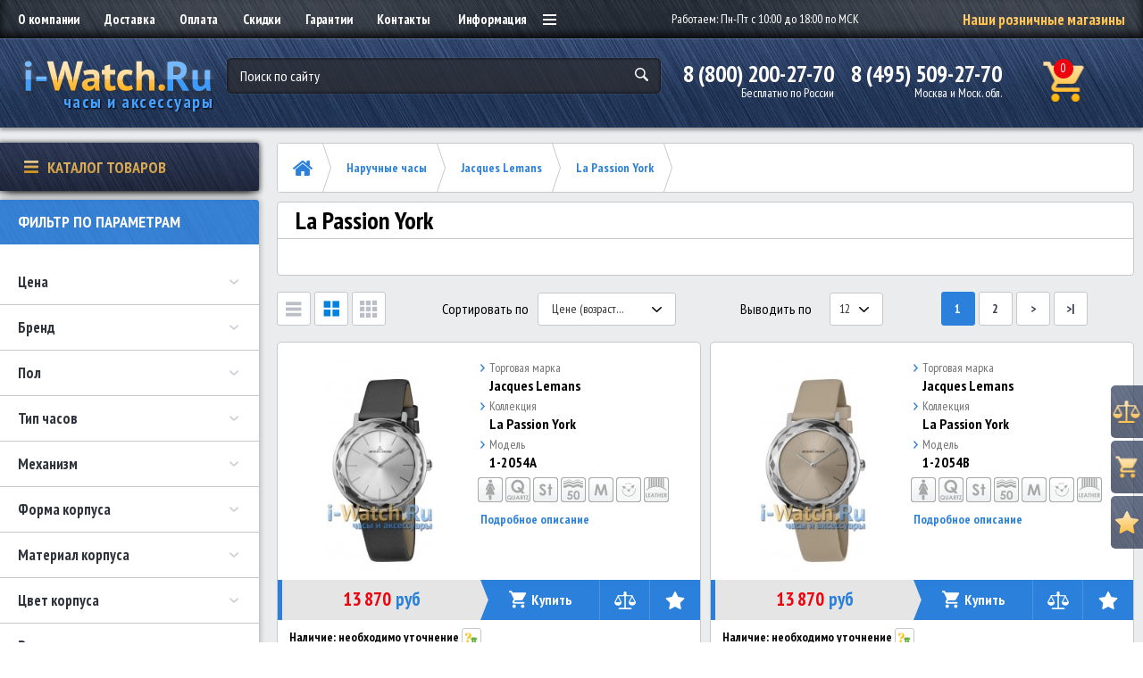

--- FILE ---
content_type: text/html; charset=utf-8
request_url: https://i-watch.ru/naruchnye-chasy/jacques-lemans/la-passion-york/
body_size: 289311
content:
<!DOCTYPE html>
<!--[if IE]><![endif]-->
<!--[if IE 8 ]>
<html prefix="og: http://ogp.me/ns# fb: http://ogp.me/ns/fb# business: http://ogp.me/ns/business#" dir="ltr"
      lang="ru"
      class="ie8"><![endif]-->
<!--[if IE 9 ]>
<html prefix="og: http://ogp.me/ns# fb: http://ogp.me/ns/fb# business: http://ogp.me/ns/business#" dir="ltr"
      lang="ru"
      class="ie9"><![endif]-->
<!--[if (gt IE 9)|!(IE)]><!-->
<html prefix="og: http://ogp.me/ns# fb: http://ogp.me/ns/fb# business: http://ogp.me/ns/business#" dir="ltr"
      lang="ru">
<!--<![endif]-->
<head>

    <meta charset="UTF-8"/>
    <meta name="viewport"
          content="width=device-width, initial-scale=1">
    <meta http-equiv="X-UA-Compatible"
          content="IE=edge">
    <title>Наручные часы | Jacques Lemans | La Passion York | Магазин часов и аксессуаров i-Watch.Ru</title>
    <base href="https://i-watch.ru/"/>
        <meta name="description"
          content="Наручные часы > Jacques Lemans > La Passion York > от 13870 рублей. Купить с доставкой по Москве и РФ. Только оригиналы, гарантия качества!"/>
            <meta property="og:title"
          content="Наручные часы | Jacques Lemans | La Passion York | Магазин часов и аксессуаров i-Watch.Ru"/>
    <meta property="og:type"
          content="website"/>
    <meta property="og:url"
          content="https://i-watch.ru/naruchnye-chasy/jacques-lemans/la-passion-york/"/>
        <meta property="og:image"
          content=""/>
        <meta property="og:site_name"
          content="i-Watch.Ru"/>
		  
<!-- FAVICON (PNG) -->

<link rel="shortcut icon" href="/image/catalog/icons/favicon-16x16.png" sizes="16x16">
<link rel="shortcut icon" href="/image/catalog/icons/favicon-32x32.png" sizes="32x32">
<link rel="shortcut icon" href="/image/catalog/icons/favicon-120x120.png" sizes="120x120">

<!-- APPLE TOUCH ICONS -->
<link rel="apple-touch-icon" sizes="76x76" href="/image/catalog/icons/apple-touch-icon-76x76.png">
<link rel="apple-touch-icon" sizes="120x120" href="/image/catalog/icons/apple-touch-icon-120x120.png">
<link rel="apple-touch-icon" sizes="152x152" href="/image/catalog/icons/apple-touch-icon-152x152.png">
<link rel="apple-touch-icon" sizes="180x180" href="/image/catalog/icons/apple-touch-icon-180x180.png">

<!-- OPEN GRAPH -->
<meta property="og:image" content="/image/catalog/icons/open-graph-200x200.png">		  
		  
	<!-- Google Tag Manager -->
<script>(function(w,d,s,l,i){w[l]=w[l]||[];w[l].push({'gtm.start':
new Date().getTime(),event:'gtm.js'});var f=d.getElementsByTagName(s)[0],
j=d.createElement(s),dl=l!='dataLayer'?'&l='+l:'';j.async=true;j.src=
'https://www.googletagmanager.com/gtm.js?id='+i+dl;f.parentNode.insertBefore(j,f);
})(window,document,'script','dataLayer','GTM-W23CVVN');</script>
<!-- End Google Tag Manager -->


    <script src="https://cdnjs.cloudflare.com/ajax/libs/jquery/2.2.4/jquery.min.js"></script>
    <script src="/catalog/view/javascript/theme/js/lib.min.js?v=0.0.1"></script>
    <script src="/catalog/view/javascript/theme/js/common.js?v=0.0.1"></script>

	
 <link href="/catalog/view/javascript/bootstrap/css/bootstrap.min.css" rel="stylesheet" media="screen" />
    <script src="/catalog/view/javascript/bootstrap/js/bootstrap.min.js"></script>
     <link href="/catalog/view/javascript/font-awesome/css/font-awesome.min.css" rel="stylesheet" type="text/css" />
    <link href="//fonts.googleapis.com/css?family=Open+Sans:400,400i,300,700" rel="stylesheet" type="text/css" />

    <link href="https://fonts.googleapis.com/css?family=PT+Sans+Narrow:400,700" rel="stylesheet">

<script>
$(document).ready(function(){
  var windowW = $(window).width();

  if (windowW <= 1024) {

    $('.dropdown-wrap').on('click', function() {
      $(this).toggleClass('open');
    })

    $(document).on('click', function(event) {
      if ($(event.target).closest('.dropdown-wrap.open').length) return;
      $('.dropdown-wrap').removeClass('open');
      event.stopPropagation();
    });

    /*$('..aside-catalog-btn').on('click', function() {
      $(this).closest('.aside-catalog-wrap').find('.aside-catalog').slideToggle(300);
    })*/

    $('body').on('click', '.osnovniepunkti .menulinkurl', function(e){

      e.preventDefault();

      var body = $(this).closest('.osnovniepunkti').find('.catalog-dropdown');

      $('.catalog-dropdown').not(body).slideUp(300).closest('.osnovniepunkti').removeClass('active');
      body.slideToggle(300).closest('.osnovniepunkti').toggleClass('active');
    })
  };
  
// hide #back-top first
$("#back-top").hide();
 
// fade in #back-top
$(function () {
$(window).scroll(function () {
if ($(this).scrollTop() > 100) {
$('#back-top').fadeIn();
} else {
$('#back-top').fadeOut();
}
});
// scroll body to 0px on click
$('#back-top a').click(function () {
$('body,html').animate({
scrollTop: 0
}, 800);
return false;
});
});
});
</script>

    <link href="/catalog/view/theme/default/stylesheet/lib.min.css"
          rel="stylesheet">
       <link href="/catalog/view/theme/default/stylesheet/main.css?v=0.0.1"
             rel="stylesheet">

               <link href="catalog/view/javascript/jquery/datetimepicker/bootstrap-datetimepicker.min.css"
             type="text/css"
             rel="stylesheet"
             media="screen"/>
               <link href="catalog/view/theme/default/stylesheet/mf/jquery-ui.min.css?v2.0.5.6.5.3"
             type="text/css"
             rel="stylesheet"
             media="screen"/>
               <link href="catalog/view/theme/default/stylesheet/mf/style.css?v2.0.5.6.5.3"
             type="text/css"
             rel="stylesheet"
             media="screen"/>
               <link href="catalog/view/theme/default/stylesheet/mf/style-2.css?v2.0.5.6.5.3"
             type="text/css"
             rel="stylesheet"
             media="screen"/>
               <link href="catalog/view/javascript/jquery/owl-carousel/bannerpro-owl.carousel.css"
             type="text/css"
             rel="stylesheet"
             media="screen"/>
               <link href="catalog/view/javascript/jquery/owl-carousel/owl.transitions.css"
             type="text/css"
             rel="stylesheet"
             media="screen"/>
               <link href="catalog/view/theme/default/stylesheet/product_statuses.css"
             type="text/css"
             rel="stylesheet"
             media="screen"/>
              <script src="/catalog/view/javascript/common.js"></script>
          <link href="https://i-watch.ru/naruchnye-chasy/jacques-lemans/la-passion-york/"
           rel="canonical"/>
         <link href="https://i-watch.ru/naruchnye-chasy/jacques-lemans/la-passion-york/?page=2"
           rel="next"/>
          <link rel="stylesheet" type="text/css" href="catalog/view/supermenu/supermenu.css?v=23" />
<script src="catalog/view/supermenu/supermenu-responsive.js?v=23"></script>
<script src="catalog/view/supermenu/jquery.hoverIntent.minified.js"></script>
			
     <script src="catalog/view/javascript/jquery/datetimepicker/moment.js"></script>
    			
     <script src="catalog/view/javascript/jquery/datetimepicker/bootstrap-datetimepicker.min.js"></script>
    			
     <script src="catalog/view/javascript/mf/direction_1.js?v2.0.5.6.5.3"></script>
    			
     <script src="catalog/view/javascript/mf/jquery-ui.min.js?v2.0.5.6.5.3"></script>
    			
     <script src="catalog/view/javascript/mf/jquery-plugins.js?v2.0.5.6.5.3"></script>
    			
     <script src="catalog/view/javascript/mf/hammer.js?v2.0.5.6.5.3"></script>
    			
     <script src="catalog/view/javascript/mf/iscroll.js?v2.0.5.6.5.3"></script>
    			
     <script src="catalog/view/javascript/mf/livefilter.js?v2.0.5.6.5.3"></script>
    			
     <script src="catalog/view/javascript/mf/selectpicker.js?v2.0.5.6.5.3"></script>
    			
     <script src="catalog/view/javascript/mf/mega_filter.js?v2.0.5.6.5.3"></script>
    			
     <script src="catalog/view/javascript/jquery/owl-carousel/bannerpro-owl.carousel.min.js"></script>
    <!--microdatapro 7.5 open graph start -->
<meta property="og:locale" content="ru-ru">
<meta property="og:rich_attachment" content="true">
<meta property="og:site_name" content="i-Watch.Ru">
<meta property="og:type" content="business.business" />
<meta property="og:title" content="La Passion York" />
<meta property="og:description" content="La Passion York" />
<meta property="og:image" content="https://i-watch.ru/image/catalog/view/theme/default/image/theme/img/logo-new.png" />
<meta property="og:image:secure_url" content="https://i-watch.ru/image/catalog/view/theme/default/image/theme/img/logo-new.png" />
<meta property="og:image:width" content="1200">
<meta property="og:image:height" content="630">
<meta property="og:url" content="https://i-watch.ru/naruchnye-chasy/jacques-lemans/la-passion-york/">
<meta property="business:contact_data:street_address" content="ТЦ &quot;Черемушки&quot;, 1 этаж, линия &quot;А&quot; павильон 1А-20" />
<meta property="business:contact_data:locality" content="Москва" />
<meta property="business:contact_data:postal_code" content="101000" />
<meta property="business:contact_data:country_name" content="Россия" />
<meta property="place:location:latitude" content="37.552940" />
<meta property="place:location:longitude" content="2C55.670524" />
<meta property="business:contact_data:email" content="info@i-watch.ru"/>
<meta property="business:contact_data:phone_number" content="+7-800-200-27-70"/>
<!--microdatapro 7.5 open graph end -->
        <!-- Global site tag (gtag.js) - Google Analytics -->
<script async src="https://www.googletagmanager.com/gtag/js?id=UA-7454034-1"></script>
<script>
  window.dataLayer = window.dataLayer || [];
  function gtag(){dataLayer.push(arguments);}
  gtag('js', new Date());

  gtag('config', 'UA-7454034-1');
</script>     <script src="/catalog/view/javascript/grid-view-large.js"></script>

      <script>
          $(init);

          function init() {              
              $('.korz').append($('.basket-numberdva'));
              $('#myDiv3').append($('#wish'));
              $('#myDivfilter').append($('.myDivexit'));
			  $('.popbrendi').append($('.vsebrendi'));
			  $('.bredvverhu').append($('.breadcrumbs'));
			  $('#filtrsleva').append($('.filter-wrap-desktop'));
			  $('.kalk').append($('.prodkalk'));
			  $('.usloviya').append($('.popuptextusloviy'));
			  
			  $("#proba #total_shipping .text-red").clone().appendTo(".cenadostavki");		  
			  
          }

      </script>

<!-- BEGIN JIVOSITE CODE -->
<script>
function jivo ()
{
    var widget_id = 'HE0K0AF7kS';
    var d=document;
     var w=window;
    function l()
    {
        var s = document.createElement('script');
        s.async = true;
        s.src = '//code.jivosite.com/script/geo-widget/'+widget_id;
        var ss = document.getElementsByTagName('script')[0];
        ss.parentNode.insertBefore(s, ss);
    }
    if(d.readyState=='complete')
    {
        l();
    }
    else
    {
        if(w.attachEvent)
        {
             w.attachEvent('onload',l);
        }
        else
        {
             w.addEventListener('load',l,false);
         }
        }
}

setTimeout(jivo,4500);
</script>
<!-- END JIVOSITE CODE -->


				<script type="text/javascript" src="catalog/view/javascript/jquery/jquery.autopager.js" ></script>
				<script type="text/javascript">function get_cookie(cookie_name){var results = document.cookie.match ( '(^|;) ?' + cookie_name + '=([^;]*)(;|$)' );if(results){return (unescape(results[2]));}else{return null;}}</script>
				<script type="text/javascript" src="catalog/view/javascript/bal_language.js" ></script>
				<script type="text/javascript" src="catalog/view/javascript/bal_loader.js" ></script>
				<link href="catalog/view/javascript/bal_style.css" rel="stylesheet" type="text/css" />
			
  
				
			<script src="catalog/view/javascript/jquery/magnific/jquery.magnific-popup.min.js" type="text/javascript"></script>
			<script src="catalog/view/javascript/jquery/owl-carousel/owl.carousel.min.js" type="text/javascript"></script>
			<script src="catalog/view/javascript/jquery/datetimepicker/moment.js" type="text/javascript"></script>
			<script src="catalog/view/javascript/jquery/datetimepicker/bootstrap-datetimepicker.min.js" type="text/javascript"></script>
			<link href="catalog/view/javascript/jquery/magnific/magnific-popup.css" rel="stylesheet">
			<link href="catalog/view/javascript/jquery/owl-carousel/owl.carousel.css" type="text/css" rel="stylesheet" media="screen">
			<link href="catalog/view/javascript/jquery/datetimepicker/bootstrap-datetimepicker.min.css" type="text/css" rel="stylesheet" media="screen">
			<link href="catalog/view/theme/default/stylesheet/quickview.css" rel="stylesheet">
			<script type="text/javascript">
			var color_schem = '1';
			var loading_masked_img = '<img src="catalog/view/theme/default/image/ring-alt-'+ color_schem +'.svg" />';
			function loading_masked(action) {
				if (action) {
					$('.loading_masked').html(loading_masked_img);
					$('.loading_masked').show();
				} else {
					$('.loading_masked').html('');
					$('.loading_masked').hide();
				}
			}
			function creatOverlayLoadPage(action) {
				if (action) {
					$('#messageLoadPage').html(loading_masked_img);
					$('#messageLoadPage').show();
				} else {
					$('#messageLoadPage').html('');
					$('#messageLoadPage').hide();
				}
			}
			function quickview_open(id) {
			$('body').prepend('<div id="messageLoadPage"></div><div class="mfp-bg-quickview"></div>');
				$.ajax({
					type:'post',
					data:'quickviewpost=1',
					url:'index.php?route=product/product&product_id='+id,	
					beforeSend: function() {
						creatOverlayLoadPage(true); 
					},
					complete: function() {
						$('.mfp-bg-quickview').hide();
						$('#messageLoadPage').hide();
						creatOverlayLoadPage(false); 
					},	
					success:function (data) {
						$('.mfp-bg-quickview').hide();
						$data = $(data);
						var new_data = $data.find('#quickview-container').html();							
						$.magnificPopup.open({
							tLoading: loading_masked_img,
							items: {
								src: new_data,
							},
							type: 'inline'
						});
					}
			});							
			}
			</script>
			

	<link rel="stylesheet" type="text/css" href="catalog/view/theme/default/stylesheet/fastorder1.css" />
<script src="catalog/view/javascript/jquery/maskedinput.js" type="text/javascript"></script>	
<script src="catalog/view/javascript/newfastorder.js" type="text/javascript"></script>	
<script src="catalog/view/javascript/jquery/magnific/jquery.magnific-popup.min.js" type="text/javascript"></script>
<link media="screen" href="catalog/view/javascript/jquery/magnific/magnific-popup.css" type="text/css" rel="stylesheet">	
<script type="text/javascript" src="catalog/view/javascript/quickorder/owl-carousel/owl.carousel.min.js"></script> 
<link media="screen" href="catalog/view/javascript/quickorder/owl-carousel/owl.carousel.css" rel="stylesheet">
<script type="text/javascript">
function fastorder_open(product_id) {  
    $.magnificPopup.open({
        tLoading: '<span><i style="font-size:50px;" class="fa fa-spinner fa-pulse"></i></span>',
        items: {
        src: 'index.php?route=extension/module/newfastorder&product_id='+product_id,
        type: 'ajax'
		}
    });
}
function fastorder_open_cart() {  
    $.magnificPopup.open({
        tLoading: '<span><i style="font-size:50px;" class="fa fa-spinner fa-pulse"></i></span>',
        items: {
        src: 'index.php?route=extension/module/newfastordercart',
        type: 'ajax'
        }	
    });
}		
</script>

<style>
.btn-quick-order {
	background:#;
	border-color:#;
	color:# !important;
}
.btn-quick-order:hover {
	background:#;
	border-color:#;				
}
.fast-checkout .btn-ordercart {
	background:#;
	border-color:#;
	color:# !important;
}
.fast-checkout .btn-ordercart:hover {
	background:#;
	border-color:#;	
}
</style>
		

									<script src="catalog/view/javascript/buyoneclick.js" type="text/javascript"></script>
															<link href="catalog/view/theme/default/stylesheet/buyoneclick.css" rel="stylesheet">				            

<!--Noticeup Livesearch Flexdatalist path-->
<link href="catalog/view/javascript/jquery/flexdatalist/jquery.flexdatalist.min.css" rel="stylesheet">
<link href="catalog/view/javascript/jquery/flexdatalist/noticeuplivesearch.css" rel="stylesheet">
<script src="catalog/view/javascript/jquery/flexdatalist/jquery.flexdatalist.min.js" type="text/javascript"></script>
			
				</head>
			
  <body class="product-category-34_175_6564" id="top">
  
  <!-- Google Tag Manager (noscript) -->
<noscript><iframe src="https://www.googletagmanager.com/ns.html?id=GTM-W23CVVN"
height="0" width="0" style="display:none;visibility:hidden"></iframe></noscript>
<!-- End Google Tag Manager (noscript) -->

  <div class="wrapper">
      <!-- HEADER -->
    <header class="header">
        <div class="header-top">
            <div class="header-top-inner container">
                <nav class="header-nav">
                    <ul class="navm nav-big">
                        <li class="nav-item"><a href="/o-kompanii" class="nav-link">О компании</a></li>
                        <li class="nav-item"><a href="/dostavka" class="nav-link">Доставка</a></li>
                        <li class="nav-item"><a href="/oplata" class="nav-link">Оплата</a></li>
                        <li class="nav-item"><a href="/skidki" class="nav-link">Скидки</a></li>
                        <li class="nav-item"><a href="/garantii" class="nav-link">Гарантии</a></li>
                        <li class="nav-item"><a href="/kontakti" class="nav-link">Контакты</a></li>
                    </ul>
                    <div class="dropdown-wrap">
                        <div class="dropdown-show">
                            Информация
                            <div class="burger">
                                <span></span>
                                <span></span>
                                <span></span>
                            </div>
                        </div>
                        <div class="dropdown">
                            <ul class="navm">
                                <li class="nav-item"><a href="/chasto-zadavaemye-voprosy" class="nav-link">Часто задаваемые вопросы</a></li>
                                <li class="nav-item"><a href="/ikonki/" class="nav-link">Значения иконок</a></li>
                                <li class="nav-item"><a href="/obmen-vozvrat" class="nav-link">Обмен, возврат и гарантийное обслуживание</a></li>
                                <li class="nav-item"><a href="/optovikam" class="nav-link">Корпоративным клиентам</a></li>
                                <li class="nav-item"><a href="/stati/" class="nav-link">Статьи</a></li>
                                <li class="nav-item"><a href="/stati/stati-pro-naruchnye-chasy/" class="nav-link">Про наручные часы</a></li>
                                <!--
                                <li class="nav-item"><a href="/stati/stati-pro-interernye-chasy" class="nav-link">Про интерьерные часы</a></li>
                                -->
                            </ul>
                        </div>
                    </div>
                </nav>
                <div class="header-working-hour">
                    <p>Работаем: Пн-Пт с 10:00 до 18:00 по МСК</p>
                </div>
                <div class="header-shops">
                    <a href="/neotime" class="text-gradient_secondary">Наши розничные магазины</a>
                </div>
				<!--
                <div class="header-action">
                    <a href="/login">Войти</a>
                </div>
				-->
            </div>
        </div>
        <div class="header-bottom">
            <div class="header-bottom-inner container">
                <a href="/" class="header-logo for-img">
                    <img alt="Логотип i-Watch.Ru" src="/catalog/view/theme/default/image/theme/img/logo-new.png">
                    <span>часы и аксессуары</span>
                </a>
                <div class="header-search">
                    <form action="/search/" class="search-form">
                        <div class="form-group">
  <input type="text" name="search" value="" placeholder="Поиск по сайту" class="form-text" />

  <button>&nbsp;</button>
</div>                        
                    </form>
                </div>
                <div class="header-contact">
                    <div class="header-phone">
                        <span class="phone">8 (800) 200-27-70</span>
                        <span>Бесплатно по России</span>
                    </div>
                    <div class="header-phone">
                        <span class="phone">8 (495) 509-27-70</span>
                        <span>Москва и Моск. обл.</span>
                    </div>
                </div>
                <span class="header-basket">
  <a href="https://i-watch.ru/simplecheckout/" class="basket">
    <span class="basket-number basket-number5">0</span>
	<span class="basket-numberdva basket-number">0</span>
  </a>
</span>            </div>
        </div>

			<!--Noticeup Livesearch-->
			<script>
			$(".header-search input[name='search']").flexdatalist({
				minLength: 3,
				iconProperty: 'image',
				visibleProperties: ["image","name"],
				textProperty: 'name',
				searchDisabled: true,
                noResultsText: 'Нет результатов!',
				groupBy: 'manufacturer', 				url: 'index.php?route=product/search/livesearch'
			});

			$(".header-search input[name='search']").on('select:flexdatalist', function(event, set, options) {
				window.location.href = htmlUnescape(set.href);
			});

			function htmlUnescape(str){
			  return str
				  .replace(/&quot;/g, '"')
				  .replace(/&#39;/g, "'")
				  .replace(/&lt;/g, '<')
				  .replace(/&gt;/g, '>')
				  .replace(/&amp;/g, '&');
			}
			
			$('input[name=flexdatalist-search]').attr( 'placeholder', 'Поиск по сайту');
			</script>
		
    </header>
	
    <!-- HEADER END -->

      <!-- STICKY MENU -->
      <div class="sticky">
          <a href="https://i-watch.ru/compare-products/"  class="sticky-item">
              <div class="sticky-img card-img">
                  <img alt="Иконка: сравнение товаров" src="/catalog/view/theme/default/image/theme/img/sticky-1.png">
              </div>
              <div class="sticky-text">
                  <div class="sticky-title text-gradient_secondary">Сравнение</div>
                  <div id="compar" class="sticky-subtitle compar"><span  id="compare-total"  class="">(0)</span></div>
              </div>
          </a>
          <a href="simplecheckout" class="sticky-item">
              <div class="sticky-img card-img">
                  <img alt="Иконка: корзина заказов" src="/catalog/view/theme/default/image/theme/img/sticky-2.png">
              </div>
			  
			  <div class="sticky-text">
                  <div class="sticky-title text-gradient_secondary">Корзина</div>
                  <div class="sticky-subtitle">(<span class="korz"></span>)</div>
              </div>
          </a>
          <a href="https://i-watch.ru/wishlist/"  class="sticky-item">
              <div class="sticky-img card-img">
                  <img alt="Иконка: избранное" src="/catalog/view/theme/default/image/theme/img/sticky-3.png">
              </div>
              <div class="sticky-text">
                  <div class="sticky-title text-gradient_secondary">Избранное</div>
                  <div id="wishlist-total" class="sticky-subtitle"><span class=" hidden-xs hidden-sm hidden-md">(0)</span></div>
              </div>
          </a>
		  <p id="back-top">
<a href="#top"><span></span></a>
</p>
      </div> 
      <!-- STICKY MENU END -->

<style>
.tooltip-inner {
max-width: 250px;
color: #fff;
border-radius: 4px;			
    padding: 10px;
    border: 2px solid #000;    
	background-color: #000;
    background-image: -webkit-linear-gradient(rgba(255,255,255,.5), rgba(255,255,255,0));
    background-image: -moz-linear-gradient(rgba(255,255,255,.5), rgba(255,255,255,0));
    background-image: -ms-linear-gradient(rgba(255,255,255,.5), rgba(255,255,255,0));
    background-image: -o-linear-gradient(rgba(255,255,255,.5), rgba(255,255,255,0));
    background-image: linear-gradient(rgba(255,255,255,.5), rgba(255,255,255,0));
    -moz-border-radius: 4px;    
    -moz-box-shadow: 0 1px 2px rgba(0,0,0,.4), 0 1px 0 rgba(255,255,255,.5) inset;
    -webkit-box-shadow: 0 1px 2px rgba(0,0,0,.4), 0 1px 0 rgba(255,255,255,.5) inset;
    box-shadow: 0 1px 2px rgba(0,0,0,.4), 0 1px 0 rgba(255,255,255,.5) inset;
    text-shadow: 0 1px 0 #000;
   
}
.tooltip-inner a {            
color: #fff;
}

.zayavka-block {
  display: block;
}

</style>

<div class="content-wrapper">
    <div class="container container_sm">
        <div class="content-inner">

            <aside class="aside">
    <div>
    <div class="aside-catalog-wrap">
<div class="aside-catalog-btn text-gradient_secondary"><span class="catalog-btn-icon card-img"><img alt="Иконка: каталог товаров" src="image/catalog-burger.png" /> </span> Каталог товаров</div>

<div class="aside-catalog hiddenmenu">
<ul class="catalog-menu">
	<li class="menulink osnovniepunkti has-child"><a class="menulinkurl catalog-item" href="naruchnye-chasy/"><span class="catalog-item-img card-img"><img alt="Иконка: наручные часы" src="image/catalog-icon/catalog-icon-1.png" /> </span> <span class="catalog-item-text">Наручные часы</span> </a>

	<div class="catalog-dropdown">
	<div class="catalog-dropdown-inner">
	<div class="catalog-dropdown-row">
	<div class="catalog-dropdown-col">
	<div class="catalog-dropdown-block">
	<div class="catalog-dropdown-title">Популярные бренды</div>

	<ul class="catalog-dropdown-list">
		<li><a class="catalog-dropdown-link" href="naruchnye-chasy/adriatica/">Adriatica</a></li>
		<li><a class="catalog-dropdown-link" href="naruchnye-chasy/anne-klein/">Anne Klein</a></li>
		<li><a class="catalog-dropdown-link" href="naruchnye-chasy/atlantic/">Atlantic</a></li>
		<li><a class="catalog-dropdown-link" href="naruchnye-chasy/candino/">Candino</a></li>
		<li><a class="catalog-dropdown-link" href="naruchnye-chasy/casio/">Casio</a></li>
		<li><a class="catalog-dropdown-link" href="naruchnye-chasy/certina/">Certina</a></li>
		<li><a class="catalog-dropdown-link" href="naruchnye-chasy/diesel/">Diesel</a></li>
		<li><a class="catalog-dropdown-link" href="naruchnye-chasy/guess/">Guess</a></li>
		<li><a class="catalog-dropdown-link" href="naruchnye-chasy/jacques-lemans/">Jacques Lemans</a></li>
		<li><a class="catalog-dropdown-link" href="naruchnye-chasy/kenneth-cole/">Kenneth Cole</a></li>
		<li><a class="catalog-dropdown-link" href="naruchnye-chasy/lee-cooper/">Lee Cooper</a></li>
		<li><a class="catalog-dropdown-link" href="naruchnye-chasy/pierre-lannier/">Pierre Lannier</a></li>
		<li><a class="catalog-dropdown-link" href="naruchnye-chasy/seiko/">Seiko</a></li>
		<li><a class="catalog-dropdown-link" href="naruchnye-chasy/swiss-military-by-chrono/">Swiss Military by Chrono</a></li>
		<li><a class="catalog-dropdown-link" href="naruchnye-chasy/swiss-military-hanowa/">Swiss Military Hanowa</a></li>
		<li><a class="catalog-dropdown-link" href="naruchnye-chasy/tissot/">Tissot</a></li>
		<li><a class="catalog-dropdown-link" href="naruchnye-chasy/traser/">Traser</a></li>
		<li><a class="catalog-dropdown-link" href="naruchnye-chasy/sturmanskie/">Штурманские</a></li>
	</ul>
	</div>
	</div>

	<div class="catalog-dropdown-col">
	<div class="catalog-dropdown-block">
	<div class="catalog-dropdown-title">Для кого</div>

	<ul class="catalog-dropdown-list">
		<li><a class="catalog-dropdown-link" href="naruchnye-chasy/mfp/10-pol,muzhskie" rel="nofollow">Мужские часы</a></li>
		<li><a class="catalog-dropdown-link" href="naruchnye-chasy/mfp/10-pol,zhenskie" rel="nofollow">Женские часы</a></li>
		<!-- <li><a href="naruchnye-chasy/mfp/20-tip-chasov,detskie" class="catalog-dropdown-link">Детские часы</a></li> -->
	</ul>
	</div>

	<div class="catalog-dropdown-block">
	<div class="catalog-dropdown-title">Регион производства</div>

	<ul class="catalog-dropdown-list">
		<li><a class="catalog-dropdown-link" href="naruchnye-chasy/mfp/90556-region,shveytsarskie-chasy" rel="nofollow">Швейцарские часы</a></li>
		<li><a class="catalog-dropdown-link" href="naruchnye-chasy/mfp/90556-region,yaponskie-chasy" rel="nofollow">Японские часы</a></li>
		<li><a class="catalog-dropdown-link" href="naruchnye-chasy/mfp/90556-region,rossiyskie-chasy" rel="nofollow">Российские часы</a></li>
		<li><a class="catalog-dropdown-link" href="naruchnye-chasy/mfp/90556-region,evropeyskie-chasy" rel="nofollow">Европейские часы</a></li>
		<li><a class="catalog-dropdown-link" href="naruchnye-chasy/mfp/90556-region,drugie-proizvoditeli" rel="nofollow">Другие производители</a></li>
	</ul>
	</div>

	<div class="catalog-dropdown-block">
	<div class="catalog-dropdown-title">Тип механизма</div>

	<ul class="catalog-dropdown-list">
		<li><a class="catalog-dropdown-link" href="naruchnye-chasy/mfp/30-mehanizm,kvartsevye,avtokvarts--kinetik-" rel="nofollow">Кварцевые часы</a></li>
		<li><a class="catalog-dropdown-link" href="naruchnye-chasy/mfp/30-mehanizm,mehanicheskie-s-avtopodzavodom,mehanicheskie-s-ruchnym-zavodom" rel="nofollow">Механические часы</a></li>
	</ul>
	</div>

	<div class="catalog-dropdown-block">
	<div class="catalog-dropdown-title">Обратите внимание</div>

	<ul class="catalog-dropdown-list"><!--															<li><a href="novinki/" class="catalog-dropdown-link">Новинки</a></li>
 -->
		<li><a class="catalog-dropdown-link" href="rasprodaga/">Распродажа</a></li>
		<li><a class="catalog-dropdown-link" href="bestsellery/">Лидеры продаж</a></li>
	</ul>
	</div>
	</div>
	</div>

	<div class="catalog-dropdown-row">
	<div class="catalog-dropdown-col">
	<div class="catalog-dropdown-block"><a class="btn btn_sm" href="naruchnye-chasy/">Каталог всех брендов</a></div>
	</div>

	<div class="catalog-dropdown-col">
	<div class="catalog-dropdown-block"><a class="btn btn_sm" href="search/" rel="nofollow">Поиск по модели</a></div>
	</div>
	</div>
	</div>
	</div>
	</li>
	<li class="menulink osnovniepunkti has-child"><a class="menulinkurl catalog-item" href="remni-dlya-chasov/"><span class="catalog-item-img card-img"><img alt="Иконка: ремни для часов" src="image/catalog-icon/catalog-icon-2.png" /> </span> <span class="catalog-item-text">Ремни для часов</span> </a>
	<div class="catalog-dropdown">
	<div class="catalog-dropdown-inner">
	<div class="catalog-dropdown-row">
	<div class="catalog-dropdown-col">
	<div class="catalog-dropdown-block">
	<div class="catalog-dropdown-title">Стандартные ремешки</div>

	<ul class="catalog-dropdown-list">
		<li><a class="catalog-dropdown-link" href="remni-dlya-chasov/remeshki-dlya-chasov/remeshki-bonetto-cinturini/">Bonetto Cinturini</a></li>
		<li><a class="catalog-dropdown-link" href="remni-dlya-chasov/remeshki-dlya-chasov/remeshki-bozza/">Bozza</a></li>
		<li><a class="catalog-dropdown-link" href="remni-dlya-chasov/remeshki-dlya-chasov/remeshki-condor/">Condor</a></li>
		<li><a class="catalog-dropdown-link" href="remni-dlya-chasov/remeshki-dlya-chasov/remeshki-rios-1931/">Rios 1931</a></li>
	</ul>
	&nbsp;

	<div class="catalog-dropdown-title">Брендовые ремешки</div>

	<ul class="catalog-dropdown-list">
		<li><a class="catalog-dropdown-link" href="remni-dlya-chasov/remeshki-dlya-chasov/remeshki-casio/">Casio</a></li>
		<li><a class="catalog-dropdown-link" href="remni-dlya-chasov/remeshki-dlya-chasov/remeshki-traser/">Traser</a></li>
	</ul>
	<br />
	&nbsp;</div>
	</div>

	<div class="catalog-dropdown-col">
	<div class="catalog-dropdown-block">
	<div class="catalog-dropdown-title">Стандартные браслеты</div>

	<ul class="catalog-dropdown-list">
		<li><a class="catalog-dropdown-link" href="remni-dlya-chasov/braslety-dlya-chasov/braslety-condor/">Condor</a></li>
	</ul>
	&nbsp;

	<div class="catalog-dropdown-title">Брендовые браслеты</div>

	<ul class="catalog-dropdown-list">
		<li><a class="catalog-dropdown-link" href="remni-dlya-chasov/remeshki-dlya-chasov/braslety-casio/">Casio</a></li>
		<li><a class="catalog-dropdown-link" href="remni-dlya-chasov/braslety-dlya-chasov/braslety-traser/">Traser</a></li>
	</ul>
	&nbsp;

	<div class="catalog-dropdown-title">Клипсы/застежки</div>

	<ul class="catalog-dropdown-list">
		<li><a class="catalog-dropdown-link" href="remni-dlya-chasov/zastezhki-klipsy-dlya-chasov/zastezhki-bozza/">Bozza</a></li>
		<li><a class="catalog-dropdown-link" href="remni-dlya-chasov/zastezhki-klipsy-dlya-chasov/zastezhki-rios-1931/">Rios 1931</a></li>
	</ul>
	<br />
	&nbsp;</div>
	</div>
	</div>

	<div class="catalog-dropdown-row">
	<div class="catalog-dropdown-col">
	<div class="catalog-dropdown-block"><a class="btn btn_sm" href="remni-dlya-chasov/remeshki-dlya-chasov/">Каталог всех ремешков</a></div>
	</div>

	<div class="catalog-dropdown-col">
	<div class="catalog-dropdown-block"><a class="btn btn_sm" href="remni-dlya-chasov/braslety-dlya-chasov/">Каталог всех браслетов</a></div>
	</div>
	</div>
	</div>
	</div>
	</li>
	<li class="menulink osnovniepunkti has-child"><a class="menulinkurl catalog-item" href="karmannie-chasi/"><span class="catalog-item-img card-img"><img alt="Иконка: карманные часы" loading="lazy" src="image/catalog-icon/catalog-icon-3.png" /> </span> <span class="catalog-item-text">Карманные часы</span> </a>
	<div class="catalog-dropdown">
	<div class="catalog-dropdown-inner">
	<div class="catalog-dropdown-row">
	<div class="catalog-dropdown-col">
	<div class="catalog-dropdown-block">
	<div class="catalog-dropdown-title">Бренды</div>

	<ul class="catalog-dropdown-list">
		<li><a class="catalog-dropdown-link" href="karmannie-chasi/pocket-casio/">Casio</a></li>
	</ul>
	<br />
	<br />
	<br />
	<br />
	<br />
	<br />
	<br />
	<br />
	<br />
	<br />
	<br />
	<br />
	&nbsp;</div>
	</div>

	<div class="catalog-dropdown-col">
	<div class="catalog-dropdown-block">
	<div class="catalog-dropdown-title">Тип механизма</div>

	<ul class="catalog-dropdown-list">
		<li><a class="catalog-dropdown-link" href="karmannie-chasi/mfp/90600-mehanizm,kvartsevye" rel="nofollow">Кварцевые</a></li>
	</ul>
	</div>
	</div>
	</div>

	<div class="catalog-dropdown-row">
	<div class="catalog-dropdown-col">
	<div class="catalog-dropdown-block"><a class="btn btn_sm" href="karmannie-chasi/">Все карманные часы</a></div>
	</div>

	<div class="catalog-dropdown-col">
	<div class="catalog-dropdown-block"><a class="btn btn_sm" href="search/" rel="nofollow">Поиск по модели</a></div>
	</div>
	</div>
	</div>
	</div>
	</li>
	<li class="menulink osnovniepunkti has-child"><a class="menulinkurl catalog-item" href="interernye-chasy/"><span class="catalog-item-img card-img"><img alt="Иконка: интерьерные часы" loading="lazy" src="image/catalog-icon/catalog-icon-4.png" /> </span> <span class="catalog-item-text">Интерьерные часы</span> </a>
	<div class="catalog-dropdown">
	<div class="catalog-dropdown-inner">
	<div class="catalog-dropdown-row">
	<div class="catalog-dropdown-col">
	<div class="catalog-dropdown-block">
	<div class="catalog-dropdown-title">Настенные часы:</div>

	<div class="text-gradient_secondary h4 text-upper"><b>Бренды</b></div>

	<ul class="catalog-dropdown-list">
		<li><a class="catalog-dropdown-link" href="interernye-chasy/nastennye-chasy/castita/">Castita</a></li>
		<li><a class="catalog-dropdown-link" href="interernye-chasy/nastennye-chasy/nastennye-incantesimo-design/">Incantesimo Design</a></li>
		<li><a class="catalog-dropdown-link" href="interernye-chasy/nastennye-chasy/nastennye-mado/">Mado</a></li>
		<li><a class="catalog-dropdown-link" href="interernye-chasy/nastennye-chasy/dinastiya/">Династия</a></li>
	</ul>
	&nbsp;

	<div class="text-gradient_secondary h4 text-upper"><b>Назначение</b></div>

	<ul class="catalog-dropdown-list">
		<li><a class="catalog-dropdown-link" href="interernye-chasy/nastennye-chasy/mfp/90558-naznachenie,kuhnya" rel="nofollow">Для кухни</a></li>
		<li><a class="catalog-dropdown-link" href="interernye-chasy/nastennye-chasy/mfp/90558-naznachenie,gostinaya,spalnya" rel="nofollow">Для гостиной и спальни</a></li>
		<li><a class="catalog-dropdown-link" href="interernye-chasy/nastennye-chasy/mfp/90558-naznachenie,detskaya" rel="nofollow">Для детской</a></li>
		<li><a class="catalog-dropdown-link" href="interernye-chasy/nastennye-chasy/mfp/90558-naznachenie,ofis" rel="nofollow">Для офиса</a></li>
	</ul>
	&nbsp;

	<div class="catalog-dropdown-title">Напольные часы:</div>

	<div class="text-gradient_secondary h4 text-upper"><b>Бренды</b></div>

	<ul class="catalog-dropdown-list">
		<li><a class="catalog-dropdown-link" href="interernye-chasy/napolnye-chasy/napolnye-mado/">Mado</a></li>
	</ul>
	</div>
	</div>

	<div class="catalog-dropdown-col">
	<div class="catalog-dropdown-block">
	<div class="catalog-dropdown-title">Настольные часы:</div>

	<div class="text-gradient_secondary h4 text-upper"><b>Бренды</b></div>

	<ul class="catalog-dropdown-list">
		<li><a class="catalog-dropdown-link" href="interernye-chasy/nastolnye-chasy/nastolnye-casio/">Casio</a></li>
		<li><a class="catalog-dropdown-link" href="interernye-chasy/nastolnye-chasy/nastolnye-mado/">Mado</a></li>
		<li><a class="catalog-dropdown-link" href="interernye-chasy/nastolnye-chasy/nastolnye-rhythm/">Rhythm</a></li>
	</ul>
	&nbsp;<br />
	&nbsp;
	<div class="text-gradient_secondary h4 text-upper"><b>Подборки</b></div>

	<ul class="catalog-dropdown-list">
		<li><a class="catalog-dropdown-link" href="interernye-chasy/nastolnye-chasy/mfp/90569-stil,hi-tech" rel="nofollow">Стиль - Hi-Tech</a></li>
		<li><a class="catalog-dropdown-link" href="interernye-chasy/nastolnye-chasy/mfp/90569-stil,dizaynerskie" rel="nofollow">Стиль - дизайнерские</a></li>
		<li><a class="catalog-dropdown-link" href="interernye-chasy/nastolnye-chasy/mfp/90569-stil,klassicheskie" rel="nofollow">Стиль - классические</a></li>
		<li><a class="catalog-dropdown-link" href="interernye-chasy/nastolnye-chasy/mfp/90580-budilnik,est" rel="nofollow">Настольные будильники</a></li>
	</ul>
	</div>
	</div>
	</div>

	<div class="catalog-dropdown-row">
	<div class="catalog-dropdown-col">
	<div class="catalog-dropdown-block"><a class="btn btn_sm" href="interernye-chasy/nastennye-chasy/">Все настенные часы</a></div>
	</div>

	<div class="catalog-dropdown-col">
	<div class="catalog-dropdown-block"><a class="btn btn_sm" href="interernye-chasy/nastolnye-chasy/">Все настольные часы</a></div>
	</div>
	</div>
	</div>
	</div>
	</li>
	<li class="menulink osnovniepunkti has-child"><a class="menulinkurl catalog-item" href="shkatulki-dlya-hraneniya/"><span class="catalog-item-img card-img"><img alt="Иконка: шкатулки для хранения" loading="lazy" src="image/catalog-icon/catalog-icon-5.png" /> </span> <span class="catalog-item-text">Шкатулки для хранения</span> </a>
	<div class="catalog-dropdown">
	<div class="catalog-dropdown-inner">
	<div class="catalog-dropdown-row">
	<div class="catalog-dropdown-col">
	<div class="catalog-dropdown-block">
	<div class="catalog-dropdown-title">Для часов:</div>

	<div class="text-gradient_secondary h4 text-upper"><b>Бренды</b></div>

	<ul class="catalog-dropdown-list">
		<li><a class="catalog-dropdown-link" href="shkatulki-dlya-hraneniya/shkatulki-dlya-chasov/shkatulki-dlya-chasov-champ/">Champ</a></li>
		<li><a class="catalog-dropdown-link" href="shkatulki-dlya-hraneniya/shkatulki-dlya-chasov/shkatulki-dlya-chasov-lc-designs/">LC Designs</a></li>
		<li><a class="catalog-dropdown-link" href="shkatulki-dlya-hraneniya/shkatulki-dlya-chasov/shkatulki-dlya-chasov-luxewood/">Luxewood</a></li>
	</ul>
	&nbsp;

	<div class="text-gradient_secondary h4 text-upper"><b>Назначение</b></div>

	<ul class="catalog-dropdown-list">
		<li><a class="catalog-dropdown-link" href="shkatulki-dlya-hraneniya/shkatulki-dlya-chasov/mfp/90588-naznachenie,dlya-1-2-chasov" rel="nofollow">Для 1-2 часов</a></li>
		<li><a class="catalog-dropdown-link" href="shkatulki-dlya-hraneniya/shkatulki-dlya-chasov/mfp/90588-naznachenie,dlya-3-4-chasov" rel="nofollow">Для 3-4 часов</a></li>
		<li><a class="catalog-dropdown-link" href="shkatulki-dlya-hraneniya/shkatulki-dlya-chasov/mfp/90588-naznachenie,dlya-5-6-chasov" rel="nofollow">Для 5-6 часов</a></li>
		<li><a class="catalog-dropdown-link" href="shkatulki-dlya-hraneniya/shkatulki-dlya-chasov/mfp/90588-naznachenie,dlya-7-10-chasov" rel="nofollow">Для 7-10 часов</a></li>
		<li><a class="catalog-dropdown-link" href="shkatulki-dlya-hraneniya/shkatulki-dlya-chasov/mfp/90588-naznachenie,dlya-11-i-bolee-chasov" rel="nofollow">Для 11 и более часов</a></li>
	</ul>
	</div>
	</div>

	<div class="catalog-dropdown-col">
	<div class="catalog-dropdown-block">
	<div class="catalog-dropdown-title">Для украшений:</div>

	<div class="text-gradient_secondary h4 text-upper"><b>Бренды</b></div>

	<ul class="catalog-dropdown-list">
		<li><a class="catalog-dropdown-link" href="shkatulki-dlya-hraneniya/shkatulki-dlya-ukrasheniy/shkatulki-dlya-ukrasheniy-champ/">Champ</a></li>
		<li><a class="catalog-dropdown-link" href="shkatulki-dlya-hraneniya/shkatulki-dlya-ukrasheniy/shkatulki-dlya-ukrasheniy-lc-designs/">LC Designs</a></li>
	</ul>
	&nbsp;

	<div class="text-gradient_secondary h4 text-upper"><b>Назначение</b></div>

	<ul class="catalog-dropdown-list">
		<li><a class="catalog-dropdown-link" href="shkatulki-dlya-hraneniya/shkatulki-dlya-ukrasheniy/mfp/90592-naznachenie,dlya-dragotsennostey" rel="nofollow">Для драгоценностей</a></li>
		<li><a class="catalog-dropdown-link" href="shkatulki-dlya-hraneniya/shkatulki-dlya-ukrasheniy/mfp/90592-naznachenie,dlya-zaponok" rel="nofollow">Для запонок</a></li>
		<li><a class="catalog-dropdown-link" href="shkatulki-dlya-hraneniya/shkatulki-dlya-ukrasheniy/mfp/90592-naznachenie,dlya-sharmov" rel="nofollow">Для шармов</a></li>
	</ul>
	&nbsp;

	<div class="catalog-dropdown-title">Для очков:</div>

	<div class="text-gradient_secondary h4 text-upper"><b>Бренды</b></div>

	<ul class="catalog-dropdown-list">
		<li><a class="catalog-dropdown-link" href="shkatulki-dlya-hraneniya/shkatulki-dlya-ochkov/shkatulki-dlya-ochkov-lc-designs/">LC Designs</a></li>
	</ul>
	</div>
	</div>
	</div>

	<div class="catalog-dropdown-row">
	<div class="catalog-dropdown-col">
	<div class="catalog-dropdown-block"><a class="btn btn_sm" href="shkatulki-dlya-hraneniya/shkatulki-dlya-chasov/">Все шкатулки для часов</a></div>
	</div>

	<div class="catalog-dropdown-col">
	<div class="catalog-dropdown-block"><a class="btn btn_sm" href="shkatulki-dlya-hraneniya/shkatulki-dlya-ukrasheniy/">Все шкатулки для украшений</a></div>
	</div>
	</div>
	</div>
	</div>
	</li>
	<li class="menulink osnovniepunkti has-child"><a class="menulinkurl catalog-item" href="boksi-dlya-podzavoda/"><span class="catalog-item-img card-img"><img alt="Иконка: боксы для подзавода" loading="lazy" src="image/catalog-icon/catalog-icon-6.png" /> </span> <span class="catalog-item-text">Боксы для подзавода</span> </a>
	<div class="catalog-dropdown">
	<div class="catalog-dropdown-inner">
	<div class="catalog-dropdown-row">
	<div class="catalog-dropdown-col">
	<div class="catalog-dropdown-block">
	<div class="catalog-dropdown-title">Бренды</div>

	<ul class="catalog-dropdown-list">
		<li><a class="catalog-dropdown-link" href="boksi-dlya-podzavoda/boksi-dlya-podzavoda-champ/">Champ</a></li>
		<li><a class="catalog-dropdown-link" href="boksi-dlya-podzavoda/boksi-dlya-podzavoda-lc-designs/">LC Designs</a></li>
		<li><a class="catalog-dropdown-link" href="boksi-dlya-podzavoda/boksi-dlya-podzavoda-luxewood/">Luxewood</a></li>
	</ul>
	<br />
	<br />
	<br />
	<br />
	<br />
	<br />
	<br />
	<br />
	&nbsp;</div>
	</div>

	<div class="catalog-dropdown-col">
	<div class="catalog-dropdown-block">
	<div class="catalog-dropdown-title">Назначение</div>

	<ul class="catalog-dropdown-list">
		<li><a class="catalog-dropdown-link" href="boksi-dlya-podzavoda/mfp/90644-naznachenie,dlya-1-2-chasov" rel="nofollow">Для 1-2 часов</a></li>
		<li><a class="catalog-dropdown-link" href="boksi-dlya-podzavoda/mfp/90644-naznachenie,dlya-3-4-chasov" rel="nofollow">Для 3-4 часов</a></li>
		<li><a class="catalog-dropdown-link" href="boksi-dlya-podzavoda/mfp/90644-naznachenie,dlya-5-6-chasov" rel="nofollow">Для 5-6 часов</a></li>
		<li><a class="catalog-dropdown-link" href="boksi-dlya-podzavoda/mfp/90644-naznachenie,dlya-7-10-chasov" rel="nofollow">Для 7-10 часов</a></li>
	</ul>
	<br />
	<br />
	<br />
	<br />
	<br />
	<br />
	<br />
	<br />
	&nbsp;</div>
	</div>
	</div>

	<div class="catalog-dropdown-row">
	<div class="catalog-dropdown-col">
	<div class="catalog-dropdown-block"><a class="btn btn_sm" href="boksi-dlya-podzavoda/">Все боксы для подзавода</a></div>
	</div>

	<div class="catalog-dropdown-col">
	<div class="catalog-dropdown-block"><a class="btn btn_sm" href="search/" rel="nofollow">Поиск по модели</a></div>
	</div>
	</div>
	</div>
	</div>
	</li>
	<li class="menulink osnovniepunkti has-child"><a class="menulinkurl catalog-item" href="aksessuary/"><span class="catalog-item-img card-img"><img alt="Иконка: аксессуары" loading="lazy" src="image/catalog-icon/catalog-icon-7.png" /> </span> <span class="catalog-item-text">Аксессуары</span> </a>
	<div class="catalog-dropdown">
	<div class="catalog-dropdown-inner">
	<div class="catalog-dropdown-row">
	<div class="catalog-dropdown-col">
	<div class="catalog-dropdown-block">
	<div class="catalog-dropdown-title">Категории</div>

	<ul class="catalog-dropdown-list">
		<li><a class="catalog-dropdown-link" href="aksessuary/zazhigalki/">Зажигалки</a></li>
		<li><a class="catalog-dropdown-link" href="aksessuary/ruchki-pishushchie-instrumenty/">Ручки, пишущие инструменты</a></li>
		<li><a class="catalog-dropdown-link" href="aksessuary/solncezashchitnye-ochki/">Солнцезащитные очки</a></li>
	</ul>
	<br />
	<br />
	<br />
	<br />
	<br />
	<br />
	<br />
	<br />
	<br />
	<br />
	&nbsp;</div>
	</div>

	<div class="catalog-dropdown-col">
	<div class="catalog-dropdown-block">
	<div class="catalog-dropdown-title">Бренды</div>

	<ul class="catalog-dropdown-list">
		<li><a class="catalog-dropdown-link" href="/aksessuary/ruchki-pishushchie-instrumenty/ruchki-parker/">Parker</a></li>
		<li><a class="catalog-dropdown-link" href="aksessuary/zazhigalki/zazhigalki-zippo/">Zippo (зажигалки)</a></li>
		<li><a class="catalog-dropdown-link" href="aksessuary/solncezashchitnye-ochki/solncezaschitnye-ochki-zippo/">Zippo (очки)</a></li>
	</ul>
	</div>
	</div>
	</div>

	<div class="catalog-dropdown-row">
	<div class="catalog-dropdown-col">
	<div class="catalog-dropdown-block"><a class="btn btn_sm" href="aksessuary/">Все аксессуары</a></div>
	</div>

	<div class="catalog-dropdown-col">
	<div class="catalog-dropdown-block"><a class="btn btn_sm" href="search/" rel="nofollow">Поиск по модели</a></div>
	</div>
	</div>
	</div>
	</div>
	</li>
	<!--									<li class="menulink osnovniepunkti has-child">
									<a href="yuvelirnie-ukrasheniya" class="menulinkurl catalog-item">	
										<span class="catalog-item-img card-img">
											<img alt="Иконка: ювелирные украшения" src="image/catalog-icon/catalog-icon-8.png">
										</span>
										<span class="catalog-item-text">Ювелирные украшения</span>
										</a>
									</li>
 -->
</ul>

<ul class="catalog-menu catalog-menu_sm"><!--									<li class="menulink">
										<a href="novinki" class=" catalog-item menulinkurl catalog-item">	
										<span class="catalog-item-img card-img">
											<img alt="Иконка: новинки" src="image/catalog-icon/catalog-icon-9.png">	
											</span>											
										<span class="catalog-item-text">Новинки</span>
										</a>
									</li>
 -->
	<li class="menulink"><a class="catalog-item menulinkurl catalog-item" href="bestsellery/"><span class="catalog-item-img card-img"><img alt="Иконка: бестселлеры" loading="lazy" src="image/catalog-icon/catalog-icon-10.png" /> </span> <span class="catalog-item-text">Бестселлеры</span> </a></li>
	<li class="menulink"><a class="catalog-item menulinkurl catalog-item" href="rasprodaga/"><span class="catalog-item-img card-img"><img alt="Иконка: распродажа" loading="lazy" src="image/catalog-icon/catalog-icon-11.png" /> </span> <span class="catalog-item-text">Распродажа</span> </a></li>
</ul>

<div class="catalog-sale">&nbsp;</div>
</div>
</div>
</div>
    

	<div class="filter-wrap-desktop">
		<div class="aside-block aside-filter-block">


			<div class="myDivexit box mfilter-box mfilter-box-1 mfilter-column_left mfilter-direction-ltr" id="mfilter-box-1">
									<div class="aside-header filter-header">
						Фильтр по параметрам					</div>
								<div class="aside-body filter-body">
					<div class="filter">
						<div class="filter-done">
							<div class="filter-label hide-filter">Выбранные параметры</div>
						</div>
					</div>
				</div>
				<div class="aside-body filter-body box-content mfilter-content">

					<div class="hide-filter">
						<div class="filter-done"><div class="mfilter-button filter-done-action mfilter-button-top"><a href="#" class="mfilter-button-reset">Сбросить все фильтры [x]</a></div></div><div class="cherta"></div>					</div>
					<div class="filter-inprogress">

						<ul class="filter-accordion">
															
								
																
																		<li
									data-type="price"
									data-base-type="price"
									data-id="price"
									data-group-key=""
									data-seo-name="price"
									data-inline-horizontal="0"
																		data-display-live-filter="0"
																		data-display-list-of-items="-1"
									class="accordion-item mfilter-filter-item mfilter-price mfilter-price"
									>

																			<div class="accordion-header mfilter-heading mfilter-collapsed">


										<div class="mfilter-heading-text">

											<span class="">Цена</span>
											<span class="">
												
											</span>


										</div>

									</div>
								
								
								<div class="accordion-body mfilter-content-opts " style="display:none">
								<div class="mfilter-opts-container" style="position:relative;">

									
									<div class="mfilter-content-wrapper">
										<div class="mfilter-options">
																							<div class="filter-price mfilter-option mfilter-price">
													<div class="form-group mfilter-option mfilter-price mfilter-price-inputs">

																												<div class="input-wrap">
															<input
															id="mfilter-opts-price-min"
															type="text"
															class="form-text"
															value=""
															/>
																																													<label>от</label>
														</div>
														<div class="input-wrap">
															<input
															id="mfilter-opts-price-max"
															type="text"
															class="form-text"
															value=""
															/>
																														<label>до</label>
														</div>

														<div class="mfilter-price-slider">
															<div id="mfilter-price-slider"></div>
														</div>
													</div>
												</div>
																								</div>
												</div>

												<div class="mfilter-clearfix"></div>
											</div>

											<div class="mfilter-clearfix"></div>
										</div>
									</li>
																							
								
																
																		<li
									data-type="checkbox"
									data-base-type="manufacturers"
									data-id="manufacturers"
									data-group-key=""
									data-seo-name="manufacturers"
									data-inline-horizontal="0"
																		data-display-live-filter="0"
																		data-display-list-of-items="scroll"
									class="accordion-item mfilter-filter-item mfilter-checkbox mfilter-manufacturers"
									>

																			<div class="accordion-header mfilter-heading mfilter-collapsed">


										<div class="mfilter-heading-text">

											<span class="">Бренд</span>
											<span class="">
												
											</span>


										</div>

									</div>
								
								
								<div class="accordion-body mfilter-content-opts mf_mb" style="display:none">
								<div class="mfilter-opts-container" style="position:relative;">

									
									<div class="mfilter-content-wrapper mfilter-iscroll scroll-content scroll-wrapper" data-max-height="256" style="max-height:256px">
										<div class="mfilter-options">
											
													
													<div class="mfilter-options-container">
														<ul class="accordion-list mfilter-tb">
															
																																																																																																																<li class="mfilter-option mfilter-tb-as-tr">
																	<span class="mfilter-tb-as-td mfilter-col-input">
																		<input
																		id="mfilter-opts-attribs-1-manufacturers-175"
																		name="manufacturers"
																		type="checkbox"
																																				value="brand-jacques-lemans" />
																	</span>
																	<label class="checkbox mfilter-tb-as-td" for="mfilter-opts-attribs-1-manufacturers-175">

																		
																			<span class="checkboxmark brand-tag">
																				Jacques Lemans																				<span class="skobki">(<span class="mfilter-counter">0</span>)</span>
																			</span>

																																			</label>

																</li>
																																													</ul>
													</div>
																									</div>
												</div>

												<div class="mfilter-clearfix"></div>
											</div>

											<div class="mfilter-clearfix"></div>
										</div>
									</li>
																							
								
																
																		<li
									data-type="checkbox"
									data-base-type="attribute"
									data-id="10"
									data-group-key="ag_1"
									data-seo-name="10-pol"
									data-inline-horizontal="0"
																		data-display-live-filter="0"
																		data-display-list-of-items="button_more"
									class="accordion-item mfilter-filter-item mfilter-checkbox mfilter-attribute mfilter-attributes"
									>

																			<div class="accordion-header mfilter-heading mfilter-collapsed">


										<div class="mfilter-heading-text">

											<span class="">Пол</span>
											<span class="">
												
											</span>


										</div>

									</div>
								
								
								<div class="accordion-body mfilter-content-opts " style="display:none">
								<div class="mfilter-opts-container" style="position:relative;">

									
									<div class="mfilter-content-wrapper">
										<div class="mfilter-options">
											
													
													<div class="mfilter-options-container">
														<ul class="accordion-list mfilter-tb">
															
																																																														<li class="mfilter-option mfilter-tb-as-tr">
																	<span class="mfilter-tb-as-td mfilter-col-input">
																		<input
																		id="mfilter-opts-attribs-1-10-04c335138895574df915158057945d3b"
																		name="10-pol"
																		type="checkbox"
																																				value="zhenskie" />
																	</span>
																	<label class="checkbox mfilter-tb-as-td" for="mfilter-opts-attribs-1-10-04c335138895574df915158057945d3b">

																																					<span class="checkboxmark brand-tag">
																				женские																				<span class="skobki">(<span class="mfilter-counter">0</span>)</span>
																			</span>
																																			</label>

																</li>
																																													</ul>
													</div>
																									</div>
												</div>

												<div class="mfilter-clearfix"></div>
											</div>

											<div class="mfilter-clearfix"></div>
										</div>
									</li>
								
																		<li
									data-type="checkbox"
									data-base-type="attribute"
									data-id="20"
									data-group-key="ag_1"
									data-seo-name="20-tip-chasov"
									data-inline-horizontal="0"
																		data-display-live-filter="0"
																		data-display-list-of-items="button_more"
									class="accordion-item mfilter-filter-item mfilter-checkbox mfilter-attribute mfilter-attributes"
									>

																			<div class="accordion-header mfilter-heading mfilter-collapsed">


										<div class="mfilter-heading-text">

											<span class="">Тип часов</span>
											<span class="">
												
											</span>


										</div>

									</div>
								
								
								<div class="accordion-body mfilter-content-opts " style="display:none">
								<div class="mfilter-opts-container" style="position:relative;">

									
									<div class="mfilter-content-wrapper">
										<div class="mfilter-options">
											
													
													<div class="mfilter-options-container">
														<ul class="accordion-list mfilter-tb">
															
																																																														<li class="mfilter-option mfilter-tb-as-tr">
																	<span class="mfilter-tb-as-td mfilter-col-input">
																		<input
																		id="mfilter-opts-attribs-1-20-bafeb055d257b0b5b4ad0e6acb289115"
																		name="20-tip-chasov"
																		type="checkbox"
																																				value="dizaynerskie" />
																	</span>
																	<label class="checkbox mfilter-tb-as-td" for="mfilter-opts-attribs-1-20-bafeb055d257b0b5b4ad0e6acb289115">

																																					<span class="checkboxmark brand-tag">
																				дизайнерские																				<span class="skobki">(<span class="mfilter-counter">0</span>)</span>
																			</span>
																																			</label>

																</li>
																																													</ul>
													</div>
																									</div>
												</div>

												<div class="mfilter-clearfix"></div>
											</div>

											<div class="mfilter-clearfix"></div>
										</div>
									</li>
								
																		<li
									data-type="checkbox"
									data-base-type="attribute"
									data-id="30"
									data-group-key="ag_1"
									data-seo-name="30-mehanizm"
									data-inline-horizontal="0"
																		data-display-live-filter="0"
																		data-display-list-of-items="button_more"
									class="accordion-item mfilter-filter-item mfilter-checkbox mfilter-attribute mfilter-attributes"
									>

																			<div class="accordion-header mfilter-heading mfilter-collapsed">


										<div class="mfilter-heading-text">

											<span class="">Механизм</span>
											<span class="">
												
											</span>


										</div>

									</div>
								
								
								<div class="accordion-body mfilter-content-opts " style="display:none">
								<div class="mfilter-opts-container" style="position:relative;">

									
									<div class="mfilter-content-wrapper">
										<div class="mfilter-options">
											
													
													<div class="mfilter-options-container">
														<ul class="accordion-list mfilter-tb">
															
																																																														<li class="mfilter-option mfilter-tb-as-tr">
																	<span class="mfilter-tb-as-td mfilter-col-input">
																		<input
																		id="mfilter-opts-attribs-1-30-96e2c1971f06e9f07a13cf3e2e1e2af8"
																		name="30-mehanizm"
																		type="checkbox"
																																				value="kvartsevye" />
																	</span>
																	<label class="checkbox mfilter-tb-as-td" for="mfilter-opts-attribs-1-30-96e2c1971f06e9f07a13cf3e2e1e2af8">

																																					<span class="checkboxmark brand-tag">
																				кварцевые																				<span class="skobki">(<span class="mfilter-counter">0</span>)</span>
																			</span>
																																			</label>

																</li>
																																													</ul>
													</div>
																									</div>
												</div>

												<div class="mfilter-clearfix"></div>
											</div>

											<div class="mfilter-clearfix"></div>
										</div>
									</li>
								
																		<li
									data-type="checkbox"
									data-base-type="attribute"
									data-id="40"
									data-group-key="ag_1"
									data-seo-name="40-forma-korpusa"
									data-inline-horizontal="0"
																		data-display-live-filter="0"
																		data-display-list-of-items="button_more"
									class="accordion-item mfilter-filter-item mfilter-checkbox mfilter-attribute mfilter-attributes"
									>

																			<div class="accordion-header mfilter-heading mfilter-collapsed">


										<div class="mfilter-heading-text">

											<span class="">Форма корпуса</span>
											<span class="">
												
											</span>


										</div>

									</div>
								
								
								<div class="accordion-body mfilter-content-opts " style="display:none">
								<div class="mfilter-opts-container" style="position:relative;">

									
									<div class="mfilter-content-wrapper">
										<div class="mfilter-options">
											
													
													<div class="mfilter-options-container">
														<ul class="accordion-list mfilter-tb">
															
																																																														<li class="mfilter-option mfilter-tb-as-tr">
																	<span class="mfilter-tb-as-td mfilter-col-input">
																		<input
																		id="mfilter-opts-attribs-1-40-535b0aee6e65567cca42b24e1ddf5dbb"
																		name="40-forma-korpusa"
																		type="checkbox"
																																				value="kruglye" />
																	</span>
																	<label class="checkbox mfilter-tb-as-td" for="mfilter-opts-attribs-1-40-535b0aee6e65567cca42b24e1ddf5dbb">

																																					<span class="checkboxmark brand-tag">
																				круглые																				<span class="skobki">(<span class="mfilter-counter">0</span>)</span>
																			</span>
																																			</label>

																</li>
																																													</ul>
													</div>
																									</div>
												</div>

												<div class="mfilter-clearfix"></div>
											</div>

											<div class="mfilter-clearfix"></div>
										</div>
									</li>
								
																		<li
									data-type="checkbox"
									data-base-type="attribute"
									data-id="50"
									data-group-key="ag_1"
									data-seo-name="50-material-korpusa"
									data-inline-horizontal="0"
																		data-display-live-filter="0"
																		data-display-list-of-items="button_more"
									class="accordion-item mfilter-filter-item mfilter-checkbox mfilter-attribute mfilter-attributes"
									>

																			<div class="accordion-header mfilter-heading mfilter-collapsed">


										<div class="mfilter-heading-text">

											<span class="">Материал корпуса</span>
											<span class="">
												
											</span>


										</div>

									</div>
								
								
								<div class="accordion-body mfilter-content-opts " style="display:none">
								<div class="mfilter-opts-container" style="position:relative;">

									
									<div class="mfilter-content-wrapper">
										<div class="mfilter-options">
											
													
													<div class="mfilter-options-container">
														<ul class="accordion-list mfilter-tb">
															
																																																														<li class="mfilter-option mfilter-tb-as-tr">
																	<span class="mfilter-tb-as-td mfilter-col-input">
																		<input
																		id="mfilter-opts-attribs-1-50-b54b349b09eb5abbb3ded88e07a27231"
																		name="50-material-korpusa"
																		type="checkbox"
																																				value="nerzhaveyushchaya-stal" />
																	</span>
																	<label class="checkbox mfilter-tb-as-td" for="mfilter-opts-attribs-1-50-b54b349b09eb5abbb3ded88e07a27231">

																																					<span class="checkboxmark brand-tag">
																				нержавеющая сталь																				<span class="skobki">(<span class="mfilter-counter">0</span>)</span>
																			</span>
																																			</label>

																</li>
																																													</ul>
													</div>
																									</div>
												</div>

												<div class="mfilter-clearfix"></div>
											</div>

											<div class="mfilter-clearfix"></div>
										</div>
									</li>
								
																		<li
									data-type="checkbox"
									data-base-type="attribute"
									data-id="60"
									data-group-key="ag_1"
									data-seo-name="60-tsvet-korpusa"
									data-inline-horizontal="0"
																		data-display-live-filter="0"
																		data-display-list-of-items="button_more"
									class="accordion-item mfilter-filter-item mfilter-checkbox mfilter-attribute mfilter-attributes"
									>

																			<div class="accordion-header mfilter-heading mfilter-collapsed">


										<div class="mfilter-heading-text">

											<span class="">Цвет корпуса</span>
											<span class="">
												
											</span>


										</div>

									</div>
								
								
								<div class="accordion-body mfilter-content-opts " style="display:none">
								<div class="mfilter-opts-container" style="position:relative;">

									
									<div class="mfilter-content-wrapper">
										<div class="mfilter-options">
											
													
													<div class="mfilter-options-container">
														<ul class="accordion-list mfilter-tb">
															
																																																														<li class="mfilter-option mfilter-tb-as-tr">
																	<span class="mfilter-tb-as-td mfilter-col-input">
																		<input
																		id="mfilter-opts-attribs-1-60-42ae5e1330f17e0db3bacfb1b07e91d6"
																		name="60-tsvet-korpusa"
																		type="checkbox"
																																				value="stalnoy-seryy" />
																	</span>
																	<label class="checkbox mfilter-tb-as-td" for="mfilter-opts-attribs-1-60-42ae5e1330f17e0db3bacfb1b07e91d6">

																																					<span class="checkboxmark brand-tag">
																				стальной/серый																				<span class="skobki">(<span class="mfilter-counter">0</span>)</span>
																			</span>
																																			</label>

																</li>
																																																																														<li class="mfilter-option mfilter-tb-as-tr">
																	<span class="mfilter-tb-as-td mfilter-col-input">
																		<input
																		id="mfilter-opts-attribs-1-60-3092ea2021323def0a90cedab0e46fd7"
																		name="60-tsvet-korpusa"
																		type="checkbox"
																																				value="fioletovyy" />
																	</span>
																	<label class="checkbox mfilter-tb-as-td" for="mfilter-opts-attribs-1-60-3092ea2021323def0a90cedab0e46fd7">

																																					<span class="checkboxmark brand-tag">
																				фиолетовый																				<span class="skobki">(<span class="mfilter-counter">0</span>)</span>
																			</span>
																																			</label>

																</li>
																																																																														<li class="mfilter-option mfilter-tb-as-tr">
																	<span class="mfilter-tb-as-td mfilter-col-input">
																		<input
																		id="mfilter-opts-attribs-1-60-7960ee9d7f4dfbb27573616f846bef68"
																		name="60-tsvet-korpusa"
																		type="checkbox"
																																				value="tsvet-zheltogo-zolota" />
																	</span>
																	<label class="checkbox mfilter-tb-as-td" for="mfilter-opts-attribs-1-60-7960ee9d7f4dfbb27573616f846bef68">

																																					<span class="checkboxmark brand-tag">
																				цвет желтого золота																				<span class="skobki">(<span class="mfilter-counter">0</span>)</span>
																			</span>
																																			</label>

																</li>
																																																																														<li class="mfilter-option mfilter-tb-as-tr">
																	<span class="mfilter-tb-as-td mfilter-col-input">
																		<input
																		id="mfilter-opts-attribs-1-60-2abba95f274f2909ff0abbc77d6448c0"
																		name="60-tsvet-korpusa"
																		type="checkbox"
																																				value="tsvet-rozovogo-zolota" />
																	</span>
																	<label class="checkbox mfilter-tb-as-td" for="mfilter-opts-attribs-1-60-2abba95f274f2909ff0abbc77d6448c0">

																																					<span class="checkboxmark brand-tag">
																				цвет розового золота																				<span class="skobki">(<span class="mfilter-counter">0</span>)</span>
																			</span>
																																			</label>

																</li>
																																																																														<li class="mfilter-option mfilter-tb-as-tr">
																	<span class="mfilter-tb-as-td mfilter-col-input">
																		<input
																		id="mfilter-opts-attribs-1-60-1b537a10d34038004ef1ed9c6b372f70"
																		name="60-tsvet-korpusa"
																		type="checkbox"
																																				value="chernyy-515" />
																	</span>
																	<label class="checkbox mfilter-tb-as-td" for="mfilter-opts-attribs-1-60-1b537a10d34038004ef1ed9c6b372f70">

																																					<span class="checkboxmark brand-tag">
																				черный																				<span class="skobki">(<span class="mfilter-counter">0</span>)</span>
																			</span>
																																			</label>

																</li>
																																													</ul>
													</div>
																									</div>
												</div>

												<div class="mfilter-clearfix"></div>
											</div>

											<div class="mfilter-clearfix"></div>
										</div>
									</li>
								
																		<li
									data-type="checkbox"
									data-base-type="attribute"
									data-id="80"
									data-group-key="ag_1"
									data-seo-name="80-vodozashchita"
									data-inline-horizontal="0"
																		data-display-live-filter="0"
																		data-display-list-of-items="button_more"
									class="accordion-item mfilter-filter-item mfilter-checkbox mfilter-attribute mfilter-attributes"
									>

																			<div class="accordion-header mfilter-heading mfilter-collapsed">


										<div class="mfilter-heading-text">

											<span class="">Водозащита</span>
											<span class="">
												
											</span>


										</div>

									</div>
								
								
								<div class="accordion-body mfilter-content-opts " style="display:none">
								<div class="mfilter-opts-container" style="position:relative;">

									
									<div class="mfilter-content-wrapper">
										<div class="mfilter-options">
											
													
													<div class="mfilter-options-container">
														<ul class="accordion-list mfilter-tb">
															
																																																														<li class="mfilter-option mfilter-tb-as-tr">
																	<span class="mfilter-tb-as-td mfilter-col-input">
																		<input
																		id="mfilter-opts-attribs-1-80-479a47164b54d127fe11437cabd7530c"
																		name="80-vodozashchita"
																		type="checkbox"
																																				value="50m--5-atm-" />
																	</span>
																	<label class="checkbox mfilter-tb-as-td" for="mfilter-opts-attribs-1-80-479a47164b54d127fe11437cabd7530c">

																																					<span class="checkboxmark brand-tag">
																				50м (5 АТМ)																				<span class="skobki">(<span class="mfilter-counter">0</span>)</span>
																			</span>
																																			</label>

																</li>
																																													</ul>
													</div>
																									</div>
												</div>

												<div class="mfilter-clearfix"></div>
											</div>

											<div class="mfilter-clearfix"></div>
										</div>
									</li>
								
																		<li
									data-type="checkbox"
									data-base-type="attribute"
									data-id="90"
									data-group-key="ag_1"
									data-seo-name="90-steklo"
									data-inline-horizontal="0"
																		data-display-live-filter="0"
																		data-display-list-of-items="button_more"
									class="accordion-item mfilter-filter-item mfilter-checkbox mfilter-attribute mfilter-attributes"
									>

																			<div class="accordion-header mfilter-heading mfilter-collapsed">


										<div class="mfilter-heading-text">

											<span class="">Стекло</span>
											<span class="">
												
											</span>


										</div>

									</div>
								
								
								<div class="accordion-body mfilter-content-opts " style="display:none">
								<div class="mfilter-opts-container" style="position:relative;">

									
									<div class="mfilter-content-wrapper">
										<div class="mfilter-options">
											
													
													<div class="mfilter-options-container">
														<ul class="accordion-list mfilter-tb">
															
																																																														<li class="mfilter-option mfilter-tb-as-tr">
																	<span class="mfilter-tb-as-td mfilter-col-input">
																		<input
																		id="mfilter-opts-attribs-1-90-656b86593542a053b0174cf4d923ef6b"
																		name="90-steklo"
																		type="checkbox"
																																				value="mineralnoe" />
																	</span>
																	<label class="checkbox mfilter-tb-as-td" for="mfilter-opts-attribs-1-90-656b86593542a053b0174cf4d923ef6b">

																																					<span class="checkboxmark brand-tag">
																				минеральное																				<span class="skobki">(<span class="mfilter-counter">0</span>)</span>
																			</span>
																																			</label>

																</li>
																																													</ul>
													</div>
																									</div>
												</div>

												<div class="mfilter-clearfix"></div>
											</div>

											<div class="mfilter-clearfix"></div>
										</div>
									</li>
								
																		<li
									data-type="checkbox"
									data-base-type="attribute"
									data-id="100"
									data-group-key="ag_1"
									data-seo-name="100-tsiferblat"
									data-inline-horizontal="0"
																		data-display-live-filter="0"
																		data-display-list-of-items="button_more"
									class="accordion-item mfilter-filter-item mfilter-checkbox mfilter-attribute mfilter-attributes"
									>

																			<div class="accordion-header mfilter-heading mfilter-collapsed">


										<div class="mfilter-heading-text">

											<span class="">Циферблат</span>
											<span class="">
												
											</span>


										</div>

									</div>
								
								
								<div class="accordion-body mfilter-content-opts " style="display:none">
								<div class="mfilter-opts-container" style="position:relative;">

									
									<div class="mfilter-content-wrapper">
										<div class="mfilter-options">
											
													
													<div class="mfilter-options-container">
														<ul class="accordion-list mfilter-tb">
															
																																																														<li class="mfilter-option mfilter-tb-as-tr">
																	<span class="mfilter-tb-as-td mfilter-col-input">
																		<input
																		id="mfilter-opts-attribs-1-100-bfd8b880163bd16dcbced097113700de"
																		name="100-tsiferblat"
																		type="checkbox"
																																				value="so-strelkami" />
																	</span>
																	<label class="checkbox mfilter-tb-as-td" for="mfilter-opts-attribs-1-100-bfd8b880163bd16dcbced097113700de">

																																					<span class="checkboxmark brand-tag">
																				со стрелками																				<span class="skobki">(<span class="mfilter-counter">0</span>)</span>
																			</span>
																																			</label>

																</li>
																																													</ul>
													</div>
																									</div>
												</div>

												<div class="mfilter-clearfix"></div>
											</div>

											<div class="mfilter-clearfix"></div>
										</div>
									</li>
								
																		<li
									data-type="checkbox"
									data-base-type="attribute"
									data-id="110"
									data-group-key="ag_1"
									data-seo-name="110-tsvet-tsiferblata"
									data-inline-horizontal="0"
																		data-display-live-filter="0"
																		data-display-list-of-items="button_more"
									class="accordion-item mfilter-filter-item mfilter-checkbox mfilter-attribute mfilter-attributes"
									>

																			<div class="accordion-header mfilter-heading mfilter-collapsed">


										<div class="mfilter-heading-text">

											<span class="">Цвет циферблата</span>
											<span class="">
												
											</span>


										</div>

									</div>
								
								
								<div class="accordion-body mfilter-content-opts " style="display:none">
								<div class="mfilter-opts-container" style="position:relative;">

									
									<div class="mfilter-content-wrapper">
										<div class="mfilter-options">
											
													
													<div class="mfilter-options-container">
														<ul class="accordion-list mfilter-tb">
															
																																																														<li class="mfilter-option mfilter-tb-as-tr">
																	<span class="mfilter-tb-as-td mfilter-col-input">
																		<input
																		id="mfilter-opts-attribs-1-110-b887c51765a41e7336d5db69cc2c2e0b"
																		name="110-tsvet-tsiferblata"
																		type="checkbox"
																																				value="belye--stalnye-i-svetlo-serye-tona" />
																	</span>
																	<label class="checkbox mfilter-tb-as-td" for="mfilter-opts-attribs-1-110-b887c51765a41e7336d5db69cc2c2e0b">

																																					<span class="checkboxmark brand-tag">
																				белые, стальные и светло-серые тона																				<span class="skobki">(<span class="mfilter-counter">0</span>)</span>
																			</span>
																																			</label>

																</li>
																																																																														<li class="mfilter-option mfilter-tb-as-tr">
																	<span class="mfilter-tb-as-td mfilter-col-input">
																		<input
																		id="mfilter-opts-attribs-1-110-7d4b9b8c99c76285a084bbc757874727"
																		name="110-tsvet-tsiferblata"
																		type="checkbox"
																																				value="chernye-i-temno-serye-tona" />
																	</span>
																	<label class="checkbox mfilter-tb-as-td" for="mfilter-opts-attribs-1-110-7d4b9b8c99c76285a084bbc757874727">

																																					<span class="checkboxmark brand-tag">
																				черные и темно-серые тона																				<span class="skobki">(<span class="mfilter-counter">0</span>)</span>
																			</span>
																																			</label>

																</li>
																																																																														<li class="mfilter-option mfilter-tb-as-tr">
																	<span class="mfilter-tb-as-td mfilter-col-input">
																		<input
																		id="mfilter-opts-attribs-1-110-ad326d75c3cb246969cdd613271ae8ed"
																		name="110-tsvet-tsiferblata"
																		type="checkbox"
																																				value="bezhevyy-pesochnyy" />
																	</span>
																	<label class="checkbox mfilter-tb-as-td" for="mfilter-opts-attribs-1-110-ad326d75c3cb246969cdd613271ae8ed">

																																					<span class="checkboxmark brand-tag">
																				бежевый/песочный																				<span class="skobki">(<span class="mfilter-counter">0</span>)</span>
																			</span>
																																			</label>

																</li>
																																																																														<li class="mfilter-option mfilter-tb-as-tr">
																	<span class="mfilter-tb-as-td mfilter-col-input">
																		<input
																		id="mfilter-opts-attribs-1-110-11d77acead2a2151fb4bc9c9bb850516"
																		name="110-tsvet-tsiferblata"
																		type="checkbox"
																																				value="perlamutrovyy" />
																	</span>
																	<label class="checkbox mfilter-tb-as-td" for="mfilter-opts-attribs-1-110-11d77acead2a2151fb4bc9c9bb850516">

																																					<span class="checkboxmark brand-tag">
																				перламутровый																				<span class="skobki">(<span class="mfilter-counter">0</span>)</span>
																			</span>
																																			</label>

																</li>
																																																																														<li class="mfilter-option mfilter-tb-as-tr">
																	<span class="mfilter-tb-as-td mfilter-col-input">
																		<input
																		id="mfilter-opts-attribs-1-110-5842427a928987696cb1718982ead3d4"
																		name="110-tsvet-tsiferblata"
																		type="checkbox"
																																				value="siniy" />
																	</span>
																	<label class="checkbox mfilter-tb-as-td" for="mfilter-opts-attribs-1-110-5842427a928987696cb1718982ead3d4">

																																					<span class="checkboxmark brand-tag">
																				синий																				<span class="skobki">(<span class="mfilter-counter">0</span>)</span>
																			</span>
																																			</label>

																</li>
																																																																														<li class="mfilter-option mfilter-tb-as-tr">
																	<span class="mfilter-tb-as-td mfilter-col-input">
																		<input
																		id="mfilter-opts-attribs-1-110-5bb5bdb68753b81bd85c7d6df5357875"
																		name="110-tsvet-tsiferblata"
																		type="checkbox"
																																				value="fioletovyy-sirenevyy" />
																	</span>
																	<label class="checkbox mfilter-tb-as-td" for="mfilter-opts-attribs-1-110-5bb5bdb68753b81bd85c7d6df5357875">

																																					<span class="checkboxmark brand-tag">
																				фиолетовый/сиреневый																				<span class="skobki">(<span class="mfilter-counter">0</span>)</span>
																			</span>
																																			</label>

																</li>
																																													</ul>
													</div>
																									</div>
												</div>

												<div class="mfilter-clearfix"></div>
											</div>

											<div class="mfilter-clearfix"></div>
										</div>
									</li>
								
																		<li
									data-type="checkbox"
									data-base-type="attribute"
									data-id="120"
									data-group-key="ag_1"
									data-seo-name="120-tsifry-metki"
									data-inline-horizontal="0"
																		data-display-live-filter="0"
																		data-display-list-of-items="button_more"
									class="accordion-item mfilter-filter-item mfilter-checkbox mfilter-attribute mfilter-attributes"
									>

																			<div class="accordion-header mfilter-heading mfilter-collapsed">


										<div class="mfilter-heading-text">

											<span class="">Цифры/метки</span>
											<span class="">
												
											</span>


										</div>

									</div>
								
								
								<div class="accordion-body mfilter-content-opts " style="display:none">
								<div class="mfilter-opts-container" style="position:relative;">

									
									<div class="mfilter-content-wrapper">
										<div class="mfilter-options">
											
													
													<div class="mfilter-options-container">
														<ul class="accordion-list mfilter-tb">
															
																																																														<li class="mfilter-option mfilter-tb-as-tr">
																	<span class="mfilter-tb-as-td mfilter-col-input">
																		<input
																		id="mfilter-opts-attribs-1-120-94fe7e0dea2fbb6c69d295e17d800fba"
																		name="120-tsifry-metki"
																		type="checkbox"
																																				value="shtrihi" />
																	</span>
																	<label class="checkbox mfilter-tb-as-td" for="mfilter-opts-attribs-1-120-94fe7e0dea2fbb6c69d295e17d800fba">

																																					<span class="checkboxmark brand-tag">
																				штрихи																				<span class="skobki">(<span class="mfilter-counter">0</span>)</span>
																			</span>
																																			</label>

																</li>
																																																																														<li class="mfilter-option mfilter-tb-as-tr">
																	<span class="mfilter-tb-as-td mfilter-col-input">
																		<input
																		id="mfilter-opts-attribs-1-120-bf16d41f6216e8658a2d9ad966de7f3c"
																		name="120-tsifry-metki"
																		type="checkbox"
																																				value="tochki" />
																	</span>
																	<label class="checkbox mfilter-tb-as-td" for="mfilter-opts-attribs-1-120-bf16d41f6216e8658a2d9ad966de7f3c">

																																					<span class="checkboxmark brand-tag">
																				точки																				<span class="skobki">(<span class="mfilter-counter">0</span>)</span>
																			</span>
																																			</label>

																</li>
																																													</ul>
													</div>
																									</div>
												</div>

												<div class="mfilter-clearfix"></div>
											</div>

											<div class="mfilter-clearfix"></div>
										</div>
									</li>
								
																		<li
									data-type="checkbox"
									data-base-type="attribute"
									data-id="150"
									data-group-key="ag_1"
									data-seo-name="150-braslet-remeshok"
									data-inline-horizontal="0"
																		data-display-live-filter="0"
																		data-display-list-of-items="button_more"
									class="accordion-item mfilter-filter-item mfilter-checkbox mfilter-attribute mfilter-attributes"
									>

																			<div class="accordion-header mfilter-heading mfilter-collapsed">


										<div class="mfilter-heading-text">

											<span class="">Браслет/ремешок</span>
											<span class="">
												
											</span>


										</div>

									</div>
								
								
								<div class="accordion-body mfilter-content-opts " style="display:none">
								<div class="mfilter-opts-container" style="position:relative;">

									
									<div class="mfilter-content-wrapper">
										<div class="mfilter-options">
											
													
													<div class="mfilter-options-container">
														<ul class="accordion-list mfilter-tb">
															
																																																														<li class="mfilter-option mfilter-tb-as-tr">
																	<span class="mfilter-tb-as-td mfilter-col-input">
																		<input
																		id="mfilter-opts-attribs-1-150-192adf14ce3f51dbe3008c6d9b0d7c05"
																		name="150-braslet-remeshok"
																		type="checkbox"
																																				value="kozhanyy-remeshok" />
																	</span>
																	<label class="checkbox mfilter-tb-as-td" for="mfilter-opts-attribs-1-150-192adf14ce3f51dbe3008c6d9b0d7c05">

																																					<span class="checkboxmark brand-tag">
																				кожаный ремешок																				<span class="skobki">(<span class="mfilter-counter">0</span>)</span>
																			</span>
																																			</label>

																</li>
																																																																														<li class="mfilter-option mfilter-tb-as-tr">
																	<span class="mfilter-tb-as-td mfilter-col-input">
																		<input
																		id="mfilter-opts-attribs-1-150-c7e01a5e7110d9989285e47571af693d"
																		name="150-braslet-remeshok"
																		type="checkbox"
																																				value="braslet-iz-nerzhaveyushchey-stali" />
																	</span>
																	<label class="checkbox mfilter-tb-as-td" for="mfilter-opts-attribs-1-150-c7e01a5e7110d9989285e47571af693d">

																																					<span class="checkboxmark brand-tag">
																				браслет из нержавеющей стали																				<span class="skobki">(<span class="mfilter-counter">0</span>)</span>
																			</span>
																																			</label>

																</li>
																																													</ul>
													</div>
																									</div>
												</div>

												<div class="mfilter-clearfix"></div>
											</div>

											<div class="mfilter-clearfix"></div>
										</div>
									</li>
								
																		<li
									data-type="checkbox"
									data-base-type="attribute"
									data-id="160"
									data-group-key="ag_1"
									data-seo-name="160-tsvet-brasleta-remeshka"
									data-inline-horizontal="0"
																		data-display-live-filter="0"
																		data-display-list-of-items="button_more"
									class="accordion-item mfilter-filter-item mfilter-checkbox mfilter-attribute mfilter-attributes"
									>

																			<div class="accordion-header mfilter-heading mfilter-collapsed">


										<div class="mfilter-heading-text">

											<span class="">Цвет браслета/ремешка</span>
											<span class="">
												
											</span>


										</div>

									</div>
								
								
								<div class="accordion-body mfilter-content-opts " style="display:none">
								<div class="mfilter-opts-container" style="position:relative;">

									
									<div class="mfilter-content-wrapper">
										<div class="mfilter-options">
											
													
													<div class="mfilter-options-container">
														<ul class="accordion-list mfilter-tb">
															
																																																														<li class="mfilter-option mfilter-tb-as-tr">
																	<span class="mfilter-tb-as-td mfilter-col-input">
																		<input
																		id="mfilter-opts-attribs-1-160-b49680152a65c56db99139d7699eadf1"
																		name="160-tsvet-brasleta-remeshka"
																		type="checkbox"
																																				value="belyy" />
																	</span>
																	<label class="checkbox mfilter-tb-as-td" for="mfilter-opts-attribs-1-160-b49680152a65c56db99139d7699eadf1">

																																					<span class="checkboxmark brand-tag">
																				белый																				<span class="skobki">(<span class="mfilter-counter">0</span>)</span>
																			</span>
																																			</label>

																</li>
																																																																														<li class="mfilter-option mfilter-tb-as-tr">
																	<span class="mfilter-tb-as-td mfilter-col-input">
																		<input
																		id="mfilter-opts-attribs-1-160-1b537a10d34038004ef1ed9c6b372f70"
																		name="160-tsvet-brasleta-remeshka"
																		type="checkbox"
																																				value="chernyy-496" />
																	</span>
																	<label class="checkbox mfilter-tb-as-td" for="mfilter-opts-attribs-1-160-1b537a10d34038004ef1ed9c6b372f70">

																																					<span class="checkboxmark brand-tag">
																				черный																				<span class="skobki">(<span class="mfilter-counter">0</span>)</span>
																			</span>
																																			</label>

																</li>
																																																																														<li class="mfilter-option mfilter-tb-as-tr">
																	<span class="mfilter-tb-as-td mfilter-col-input">
																		<input
																		id="mfilter-opts-attribs-1-160-ad326d75c3cb246969cdd613271ae8ed"
																		name="160-tsvet-brasleta-remeshka"
																		type="checkbox"
																																				value="bezhevyy-pesochnyy" />
																	</span>
																	<label class="checkbox mfilter-tb-as-td" for="mfilter-opts-attribs-1-160-ad326d75c3cb246969cdd613271ae8ed">

																																					<span class="checkboxmark brand-tag">
																				бежевый/песочный																				<span class="skobki">(<span class="mfilter-counter">0</span>)</span>
																			</span>
																																			</label>

																</li>
																																																																														<li class="mfilter-option mfilter-tb-as-tr">
																	<span class="mfilter-tb-as-td mfilter-col-input">
																		<input
																		id="mfilter-opts-attribs-1-160-5842427a928987696cb1718982ead3d4"
																		name="160-tsvet-brasleta-remeshka"
																		type="checkbox"
																																				value="siniy-499" />
																	</span>
																	<label class="checkbox mfilter-tb-as-td" for="mfilter-opts-attribs-1-160-5842427a928987696cb1718982ead3d4">

																																					<span class="checkboxmark brand-tag">
																				синий																				<span class="skobki">(<span class="mfilter-counter">0</span>)</span>
																			</span>
																																			</label>

																</li>
																																																																														<li class="mfilter-option mfilter-tb-as-tr">
																	<span class="mfilter-tb-as-td mfilter-col-input">
																		<input
																		id="mfilter-opts-attribs-1-160-42ae5e1330f17e0db3bacfb1b07e91d6"
																		name="160-tsvet-brasleta-remeshka"
																		type="checkbox"
																																				value="stalnoy-seryy-498" />
																	</span>
																	<label class="checkbox mfilter-tb-as-td" for="mfilter-opts-attribs-1-160-42ae5e1330f17e0db3bacfb1b07e91d6">

																																					<span class="checkboxmark brand-tag">
																				стальной/серый																				<span class="skobki">(<span class="mfilter-counter">0</span>)</span>
																			</span>
																																			</label>

																</li>
																																																																														<li class="mfilter-option mfilter-tb-as-tr">
																	<span class="mfilter-tb-as-td mfilter-col-input">
																		<input
																		id="mfilter-opts-attribs-1-160-2f69ff8e67f5916d6bb03f2b76b9bd71"
																		name="160-tsvet-brasleta-remeshka"
																		type="checkbox"
																																				value="temno-korichnevyy" />
																	</span>
																	<label class="checkbox mfilter-tb-as-td" for="mfilter-opts-attribs-1-160-2f69ff8e67f5916d6bb03f2b76b9bd71">

																																					<span class="checkboxmark brand-tag">
																				темно-коричневый																				<span class="skobki">(<span class="mfilter-counter">0</span>)</span>
																			</span>
																																			</label>

																</li>
																																																																														<li class="mfilter-option mfilter-tb-as-tr">
																	<span class="mfilter-tb-as-td mfilter-col-input">
																		<input
																		id="mfilter-opts-attribs-1-160-5bb5bdb68753b81bd85c7d6df5357875"
																		name="160-tsvet-brasleta-remeshka"
																		type="checkbox"
																																				value="fioletovyy-sirenevyy-537" />
																	</span>
																	<label class="checkbox mfilter-tb-as-td" for="mfilter-opts-attribs-1-160-5bb5bdb68753b81bd85c7d6df5357875">

																																					<span class="checkboxmark brand-tag">
																				фиолетовый/сиреневый																				<span class="skobki">(<span class="mfilter-counter">0</span>)</span>
																			</span>
																																			</label>

																</li>
																																																																														<li class="mfilter-option mfilter-tb-as-tr">
																	<span class="mfilter-tb-as-td mfilter-col-input">
																		<input
																		id="mfilter-opts-attribs-1-160-7960ee9d7f4dfbb27573616f846bef68"
																		name="160-tsvet-brasleta-remeshka"
																		type="checkbox"
																																				value="tsvet-zheltogo-zolota-507" />
																	</span>
																	<label class="checkbox mfilter-tb-as-td" for="mfilter-opts-attribs-1-160-7960ee9d7f4dfbb27573616f846bef68">

																																					<span class="checkboxmark brand-tag">
																				цвет желтого золота																				<span class="skobki">(<span class="mfilter-counter">0</span>)</span>
																			</span>
																																			</label>

																</li>
																																																																														<li class="mfilter-option mfilter-tb-as-tr">
																	<span class="mfilter-tb-as-td mfilter-col-input">
																		<input
																		id="mfilter-opts-attribs-1-160-2abba95f274f2909ff0abbc77d6448c0"
																		name="160-tsvet-brasleta-remeshka"
																		type="checkbox"
																																				value="tsvet-rozovogo-zolota-510" />
																	</span>
																	<label class="checkbox mfilter-tb-as-td" for="mfilter-opts-attribs-1-160-2abba95f274f2909ff0abbc77d6448c0">

																																					<span class="checkboxmark brand-tag">
																				цвет розового золота																				<span class="skobki">(<span class="mfilter-counter">0</span>)</span>
																			</span>
																																			</label>

																</li>
																																													</ul>
													</div>
																									</div>
												</div>

												<div class="mfilter-clearfix"></div>
											</div>

											<div class="mfilter-clearfix"></div>
										</div>
									</li>
								
																		<li
									data-type="checkbox"
									data-base-type="attribute"
									data-id="180"
									data-group-key="ag_1"
									data-seo-name="180-svoystva-funktsii"
									data-inline-horizontal="0"
																		data-display-live-filter="0"
																		data-display-list-of-items="button_more"
									class="accordion-item mfilter-filter-item mfilter-checkbox mfilter-attribute mfilter-attributes"
									>

																			<div class="accordion-header mfilter-heading mfilter-collapsed">


										<div class="mfilter-heading-text">

											<span class="">Свойства/Функции</span>
											<span class="">
												
											</span>


										</div>

									</div>
								
								
								<div class="accordion-body mfilter-content-opts " style="display:none">
								<div class="mfilter-opts-container" style="position:relative;">

									
									<div class="mfilter-content-wrapper">
										<div class="mfilter-options">
											
													
													<div class="mfilter-options-container">
														<ul class="accordion-list mfilter-tb">
															
																																																														<li class="mfilter-option mfilter-tb-as-tr">
																	<span class="mfilter-tb-as-td mfilter-col-input">
																		<input
																		id="mfilter-opts-attribs-1-180-88b22ee1d3f1c00147f798870ee7b285"
																		name="180-svoystva-funktsii"
																		type="checkbox"
																																				value="inkrustatsiya-nedragotsennymi-kamnyami" />
																	</span>
																	<label class="checkbox mfilter-tb-as-td" for="mfilter-opts-attribs-1-180-88b22ee1d3f1c00147f798870ee7b285">

																																					<span class="checkboxmark brand-tag">
																				инкрустация недрагоценными камнями																				<span class="skobki">(<span class="mfilter-counter">0</span>)</span>
																			</span>
																																			</label>

																</li>
																																													</ul>
													</div>
																									</div>
												</div>

												<div class="mfilter-clearfix"></div>
											</div>

											<div class="mfilter-clearfix"></div>
										</div>
									</li>
								
																		<li
									data-type="checkbox"
									data-base-type="attribute"
									data-id="90556"
									data-group-key="ag_1"
									data-seo-name="90556-region"
									data-inline-horizontal="0"
																		data-display-live-filter="0"
																		data-display-list-of-items="button_more"
									class="accordion-item mfilter-filter-item mfilter-checkbox mfilter-attribute mfilter-attributes"
									>

																			<div class="accordion-header mfilter-heading mfilter-collapsed">


										<div class="mfilter-heading-text">

											<span class="">Регион</span>
											<span class="">
												
											</span>


										</div>

									</div>
								
								
								<div class="accordion-body mfilter-content-opts " style="display:none">
								<div class="mfilter-opts-container" style="position:relative;">

									
									<div class="mfilter-content-wrapper">
										<div class="mfilter-options">
											
													
													<div class="mfilter-options-container">
														<ul class="accordion-list mfilter-tb">
															
																																																														<li class="mfilter-option mfilter-tb-as-tr">
																	<span class="mfilter-tb-as-td mfilter-col-input">
																		<input
																		id="mfilter-opts-attribs-1-90556-85db29fbd9cae0fb129216aa15ef47f5"
																		name="90556-region"
																		type="checkbox"
																																				value="evropeyskie-chasy" />
																	</span>
																	<label class="checkbox mfilter-tb-as-td" for="mfilter-opts-attribs-1-90556-85db29fbd9cae0fb129216aa15ef47f5">

																																					<span class="checkboxmark brand-tag">
																				европейские часы																				<span class="skobki">(<span class="mfilter-counter">0</span>)</span>
																			</span>
																																			</label>

																</li>
																																													</ul>
													</div>
																									</div>
												</div>

												<div class="mfilter-clearfix"></div>
											</div>

											<div class="mfilter-clearfix"></div>
										</div>
									</li>
																												</ul>
					</div>
									</div>
			</div>
		</div>
	</div>

	
<script>
MegaFilterLang.text_display = 'Показать';
MegaFilterLang.text_list	= 'Список';
MegaFilterLang.text_grid	= 'Сетка';
MegaFilterLang.text_select	= '---';

if( typeof MegaFilterOverrideFn == 'undefined' ) {
	var MegaFilterOverrideFn = {};
}

if( typeof MegaFilterCommonData == 'undefined' ) {
	var MegaFilterCommonData = {};
}

MegaFilterCommonData.seo = {
	'currentUrl' : 'https://i-watch.ru/naruchnye-chasy/jacques-lemans/la-passion-york/',
	'aliases' : []};

if( typeof MegaFilterOverrideFn['1'] == 'undefined' ) {
	MegaFilterOverrideFn['1'] = {};
}

	MegaFilterOverrideFn[1]["beforeRequest"] = function() {
	var self = this;
};

MegaFilterOverrideFn[1]["beforeRender"] = function( htmlResponse, htmlContent, json ) {
	var self = this;
};

MegaFilterOverrideFn[1]["afterRender"] = function( htmlResponse, htmlContent, json ) {
	var self = this;
button_autopager();

$('select').selectric();

windowWidth = $(window).width();
if (windowWidth < 768) {
		$('.catalog-grid').removeClassWild('catalog-grid-*');
		$('.catalog-grid').addClass('catalog-grid-4');
	}
};

	
	jQuery().ready(function(){
		jQuery('#mfilter-box-1').each(function(){
			var _t = jQuery(this).addClass('init'),
			_p = { };

			for( var i = 0; i < MegaFilterINSTANCES.length; i++ ) {
				if( _t.attr('id') == MegaFilterINSTANCES[i]._box.attr('id') ) {
					return;
				}
			}

							_p['path'] = '34_175_6564';
								_p['path_aliases'] = '';
				
				var mfpModule = new MegaFilter();

				if( typeof MegaFilterOverrideFn['1'] != 'undefined' ) {
					for( var i in MegaFilterOverrideFn['1'] ) {
						mfpModule[i] = MegaFilterOverrideFn['1'][i];
					}
				}

				MegaFilterINSTANCES.push(mfpModule.init( _t, {
					'idx'					: '1',
					'route'					: 'cHJvZHVjdC9jYXRlZ29yeQ==',
					'routeProduct'			: 'cHJvZHVjdC9wcm9kdWN0',
					'routeHome'				: 'Y29tbW9uL2hvbWU=',
					'routeCategory'			: 'cHJvZHVjdC9jYXRlZ29yeQ==',
					'routeInformation'		: 'aW5mb3JtYXRpb24vaW5mb3JtYXRpb24=',
					'contentSelector'		: '#podfiltr',
					'contentSelectorH1'		: '#content h1,#content h2',
					'contentSelectorPagination'	: '#podfiltr .pagination:first',
					'contentSelectorProduct': '#catalogkategory .catalog-col:first',
					'infiniteScroll'		: false,
					'refreshResults'		: 'immediately',
					'refreshDelay'			: 1000,
					'usingButtonWithCountInfo' : false,
					'autoScroll'			: true,
					'ajaxGetInfoUrl'		: 'https://i-watch.ru/index.php?route=module/mega_filter/getajaxinfo',
					'ajaxResultsUrl'		: 'https://i-watch.ru/index.php?route=module/mega_filter/results',
					'ajaxGetCategoryUrl'	: 'https://i-watch.ru/index.php?route=module/mega_filter/getcategories',
					'priceMin'				: 13870,
					'priceMax'				: 21400,
					'mijoshop'				: false,
					'joo_cart'				: false,
					'showNumberOfProducts'	: true,
					'calculateNumberOfProducts' : true,
					'addPixelsFromTop'		: 0,
					'displayListOfItems'	: {
						'type'				: 'button_more',
						'limit_of_items'	: 5,
						'maxHeight'			: 256,
						'textMore'			: 'Показать ещё (%s)',
						'textLess'			: 'Показать меньше',
						'standardScroll'	: false					},
					'smp'					: {
						'isInstalled'			: false,
						'disableConvertUrls'	: false					},
					'params'					: _p,
					'inStockDefaultSelected'	: false,
					'inStockDefaultSelectedGlobal' : false,
					'inStockStatus'				: '7',
					'showLoaderOverResults'		: true,
					'showLoaderOverFilter'		: false,
					'hideInactiveValues'		: false,
					'manualInit'				: false,
					'homePageAJAX'				: false,
					'homePageContentSelector'	: '#podfiltr',
					'ajaxPagination'			: false,
					'text'						: {
						'loading'		: 'Загрузка...',
						'go_to_top'		: 'Перейти к началу',
						'init_filter'	: 'Поиск с фильтрацией',
						'initializing'	: 'Инициализация...'
					},
					'color' : {
						'loader_over_results' : '#ffffff',
						'loader_over_filter' : '#ffffff'
					},
					'direction'				: 'ltr',
					'seo' : {
						'enabled'	: true,
						'aliasesEnabled' : false,
						'alias'		: '',
						'parameter'	: 'mfp',
						'separator'	: 'mfp',
						'valuesAreLinks' : false,
						'valuesLinksAreClickable' : false,
						'usePostAjaxRequests' : false,
						'addSlashAtTheEnd' : false,
						'metaRobots' : false,
						'metaRobotsValue' : 'noindex,follow'
					},
					'displayAlwaysAsWidget'		: false,
					'displaySelectedFilters'	: 'over_filter',
					'isMobile' : false,
					'widgetWithSwipe' : false,
					'widgetPosition' : '',
					'theme' : '',
					'data' : {
						'category_id' : 6564					}
				}));
			});

		});
		function createIndex(){
			//	$( "input[name='manufacturers']" ).parent().next().find("span")
			var set= $("input[name='manufacturers']" ).parent().next().find("span").map(function() {
				return $(this).text().trim().charAt(0);
			}).get();
			var index = new Set(set);
			if(index.has('(')) index.delete('(');
			return index;
			//	console.log(index);
			/*	$("input[name='manufacturers']" ).parent().next().find("span").each(function(){
			console.log($(this).text().trim().charAt(0));
		});*/
		//	console.log($(".checkboxmark").text().trim());
	}
	</script>
	<style>.hide-filter{display: none}</style>
    <div>
     <div id="filtrsleva"></div></div>
    <div>
    <div class="aside-block aside-widget widget-yandex">
<div class="aside-header">Наши партнеры</div>

<div class="center aside-body">
<div><a href="https://neotime.ru/" target="_blank"><img alt="Логотип NEOTIME" loading="lazy" src="/image/catalog/info/roznica/neo_log.png" /></a></div>

</div>
</div>
</div>
    <div>
    <div class="aside-block aside-widget">
<div class="aside-header">Мы в контакте</div>

<div class="center aside-body">
<div class="center aside-body"><a href="https://vk.com/i_watchru" target="_blank"><img alt="Виджет ВКонтакте" loading="lazy" src="/image/catalog/info/my-v-kontakte/my-v-kontakte.png" /></a></div>
</div>
</div>
</div>
  </aside>
                                    

            <div class="main" id="content">
                <div id="mfilter-content-container">
                <ul class="breadcrumbs border">
                                                            <a href="/" class="breadcrumb-link"><span class="for-img"><img src="/catalog/view/theme/default/image/theme/img/home-icon.png" alt="Иконка: на главную"></span></a>
                                                                                <li><a href="https://i-watch.ru/naruchnye-chasy/" class="breadcrumb-link">Наручные часы</a></li>
                                                                                <li><a href="https://i-watch.ru/naruchnye-chasy/jacques-lemans/" class="breadcrumb-link">Jacques Lemans</a></li>
                                                                                <li><a href="https://i-watch.ru/naruchnye-chasy/jacques-lemans/la-passion-york/" class="breadcrumb-link">La Passion York</a></li>
                                                        </ul>

                <!-- FILTER WRAP -->
                <div class="filter-wrap-mobile"></div>
                <!-- FILTER WRAP -->

                <!-- CATALOG -->
                <div class="catalog-preview border">
                    <div class="catalog-preview-header">
                        <h1 class="catalog-preview-title text-normal">La Passion York</h1>
						                    </div>
                    <div class="catalog-preview-body">
                        
                        <div class="catalog-preview-text">

                            <div class="catalog-preview-tab tabs-wrapper">
							   <div class="tabs-body">
                                                                                                        </div>
                                <div class="tabs-header">
                                                                                                                                                                                  									                                </div>
								<div class="catalog-preview-cat">
                                <li>
                                    <span class="cat-label">New</span>
                                    <a href="/novinki" class="cat-text">Новинки</a>
                                </li>
                                <li>
                                    <span class="cat-label">Best</span>
                                    <a href="/bestsellery" class="cat-text">Лидеры</a>
                                </li>
                                <li>
                                    <span class="cat-label">Sale</span>
                                    <a href="/rasprodaga" class="cat-text">Распродажа</a>
                                </li>
                            </div>

                            </div>
                        </div>
                    </div>


                </div>



				<div id="podfiltr">

                                                <div class="catalog-toolbar">
                            <div class="catalog-view-toggle">
                                <div class="toggler toggler_one" id="list-view-gvl"></div>
                                <div class="toggler toggler_two toggler_active" id="grid-view-gvl"></div>
                                <div class="toggler toggler_four" id="grid-view-large-gvl"></div>
                            </div>
                            <div class="select-wrap select-sorting">
                                <span class="select-label">Сортировать по </span>
                                <select id="input-sort" class="form-control custom-select" onchange="location = this.value;">
                                                                                                            <option value="https://i-watch.ru/naruchnye-chasy/jacques-lemans/la-passion-york/?sort=p.price&amp;order=ASC" selected="selected">Цене (возрастанию)</option>
                                                                                                                                                <option value="https://i-watch.ru/naruchnye-chasy/jacques-lemans/la-passion-york/?sort=p.price&amp;order=DESC">Цене (убыванию)</option>
                                                                                                                                                <option value="https://i-watch.ru/naruchnye-chasy/jacques-lemans/la-passion-york/?sort=pd.name&amp;order=ASC">Модели (A - Я)</option>
                                                                                                                                                <option value="https://i-watch.ru/naruchnye-chasy/jacques-lemans/la-passion-york/?sort=pd.name&amp;order=DESC">Модели (Я - A)</option>
                                                                                                        </select>
                            </div>
                            <div class="select-wrap select-showing">
                                <span class="select-label">Выводить по </span>
                                <select id="input-limit" class="form-control custom-select" onchange="location = this.value;">
                                                                                                            <option value="https://i-watch.ru/naruchnye-chasy/jacques-lemans/la-passion-york/?limit=12" selected="selected">12</option>
                                                                                                                                                <option value="https://i-watch.ru/naruchnye-chasy/jacques-lemans/la-passion-york/?limit=24">24</option>
                                                                                                                                                <option value="https://i-watch.ru/naruchnye-chasy/jacques-lemans/la-passion-york/?limit=48">48</option>
                                                                                                                                                <option value="https://i-watch.ru/naruchnye-chasy/jacques-lemans/la-passion-york/?limit=96">96</option>
                                                                                                        </select>
                            </div>

                            <div class="pagination"><a class="pagination-link pagination-link_active"><span>1</span></a><a href="https://i-watch.ru/naruchnye-chasy/jacques-lemans/la-passion-york/?page=2" class="pagination-link">2</a><a href="https://i-watch.ru/naruchnye-chasy/jacques-lemans/la-passion-york/?page=2" class="pagination-link">&gt;</a><a href="https://i-watch.ru/naruchnye-chasy/jacques-lemans/la-passion-york/?page=2" class="pagination-link">&gt;|</a></div> <data data-bal="bal-settings" data-d-start="1"  data-d-end="12" data-d-total="20" data-p-total="2" href="https://i-watch.ru/naruchnye-chasy/jacques-lemans/la-passion-york/?page=2"></data>                        </div>
                    
                        <div id="catalogkategory" class="catalog-grid catalog-grid-4">
                            <data data-bal="bal-elemen"></data>

                            <div class="catalog-col">
							
                                <div class="prod">
                                    <div class="prod-left">
                                        <div class="prod-title">
                                            <a href="https://i-watch.ru/naruchnye-chasy/jacques-lemans/la-passion-york/1-2054a">
											<div class="prod-brand">Jacques Lemans</div>
                                            <div class="prod-model">1-2054A</div>
											</a>
                                        </div>




                                      <div class="prod-img card-img">


											<a href="https://i-watch.ru/naruchnye-chasy/jacques-lemans/la-passion-york/1-2054a">
																						<img src="https://i-watch.ru/image/cachewebp/catalog/data-images/Jacques-Lemans/Jacques_Lemans_1-2054A-148x296.webp" alt="Jacques Lemans 1-2054A" data-toggle="tooltip" title="Jacques Lemans 1-2054A" class="img-responsive222" /></a>
											
                                        </div>


                                        <div class="prod-info">
                                            <ul class="prod-info-list">
                                                <li class="prod-info-item">
                                                    <div class="prod-info-label">Торговая марка</div>
                                                    <div class="prod-info-text">Jacques Lemans</div>
                                                </li>
												<li class="prod-info-item">
												<div class="prod-info-label">Коллекция</div>
                                                      <div class="prod-info-text">La Passion York</div>
													  </li>
													  
                                                                                                <li class="prod-info-item">                       
                                                                                                                                                                                                                                                                                                                                                                                                                                                                                                                                                                                                                                                                                                                                                                                                                                                                                                                                                                                                                                                                                                                                                                                                                                                                                                                                                                                                                                                                                                                                                                                                                                                                                                                                                                                                                                                                                                                                                                                                                                    </li>
                                                                                                <li class="prod-info-item">
                                                    <div class="prod-info-label">Модель</div>
                                                    <div class="prod-info-text">1-2054A</div>
                                                </li>
                                            </ul>
											<div class="statuses">
											<ul class="prod-info-char">
												<div class="category-status category-status-6 status-inline">

		
    
			
			
			<img src="https://i-watch.ru/image/catalog/icons/ico2off.gif" data-toggle="tooltip" title="Пол: женские" alt="Пол: женские"/>

		

	
</div>

<div class="category-status category-status-8 status-inline">

		
    
			
			
			<img src="https://i-watch.ru/image/catalog/icons/ico4off.gif" data-toggle="tooltip" title="Механизм: кварцевые" alt="Механизм: кварцевые"/>

		

	
</div>

<div class="category-status category-status-15 status-inline">

		
    
			
			
			<img src="https://i-watch.ru/image/catalog/icons/ico11off.gif" data-toggle="tooltip" title="Материал корпуса: нержавеющая сталь" alt="Материал корпуса: нержавеющая сталь"/>

		

	
</div>

<div class="category-status category-status-49 status-inline">

		
    
			
			
			<img src="https://i-watch.ru/image/catalog/icons/ico62off.gif" data-toggle="tooltip" title="Водозащита: 50м (5 АТМ)" alt="Водозащита: 50м (5 АТМ)"/>

		

	
</div>

<div class="category-status category-status-46 status-inline">

		
    
			
			
			<img src="https://i-watch.ru/image/catalog/icons/ico36off.gif" data-toggle="tooltip" title="Стекло: минеральное" alt="Стекло: минеральное"/>

		

	
</div>

<div class="category-status category-status-54 status-inline">

		
    
			
			
			<img src="https://i-watch.ru/image/catalog/icons/ico236off.gif" data-toggle="tooltip" title="Циферблат: со стрелками" alt="Циферблат: со стрелками"/>

		

	
</div>

<div class="category-status category-status-66 status-inline">

		
    
			
			
			<img src="https://i-watch.ru/image/catalog/icons/ico56off.gif" data-toggle="tooltip" title="Браслет/ремешок: кожаный ремешок" alt="Браслет/ремешок: кожаный ремешок"/>

		

	
</div>

											</ul>
                                          </div>
                                            <a href="https://i-watch.ru/naruchnye-chasy/jacques-lemans/la-passion-york/1-2054a" class="prod-info-link">Подробное описание</a>
                                        </div>
                                    </div>
                                    <div class="prod-right">
                                                                                <div class="prod-price">
										                                                                                                                                                                                                                                                                                                                                                                                                                                                                                                                                                                                                                                                                                                                                                                                                                                                                                                                                                                                                                                                                                                                                                                                                                                                                                                                                                                                                                                                                                                                                                                                                                                                                                                                                                                                                                                                                                                                  														                                                                                        <div class="prod-price_new">
											<div class="prod-price_otstup"></div>
                                                <span class="new-price">13 870</span><span class="price-currency">руб</span>
												
                                            </div>
                                                                                    </div>
                                                                                <div class="prod-action">
                                            <div class="prod-action-inner">
                                                <a class="prod-buy" onclick="cart.add('90223', '1');">
                                                    <span class="prod-buy-icon"></span>
                                                    <span class="prod-buy-text">Купить</span>
                                                </a>
                                                <a onclick="compare.add('90223');" class="prod-compare"></a>
                                                <a onclick="wishlist.add('90223');" class="prod-fav"></a>

                                            </div>


                                         </div>
                                        <div class="prod-meta">
																		
										
                                             
 
 <p>Наличие: необходимо уточнение<span class="prod-meta-icon card-img"  ><img alt="Иконка: необходимо уточнение наличия" src="/catalog/view/theme/default/image/theme/img/instock-unknown.gif" data-toggle="tooltip" data-placement="right" title="Наличие: необходимо уточнение"></span></p>

	  					<p>&nbsp;					
					</p>
				



      
                                        </div>

                                    </div>
                                </div>
                            </div>
                            <data data-bal="bal-elemen"></data>

                            <div class="catalog-col">
							
                                <div class="prod">
                                    <div class="prod-left">
                                        <div class="prod-title">
                                            <a href="https://i-watch.ru/naruchnye-chasy/jacques-lemans/la-passion-york/1-2054b">
											<div class="prod-brand">Jacques Lemans</div>
                                            <div class="prod-model">1-2054B</div>
											</a>
                                        </div>




                                      <div class="prod-img card-img">


											<a href="https://i-watch.ru/naruchnye-chasy/jacques-lemans/la-passion-york/1-2054b">
																						<img src="https://i-watch.ru/image/cachewebp/catalog/data-images/Jacques-Lemans/Jacques_Lemans_1-2054B-148x296.webp" alt="Jacques Lemans 1-2054B" data-toggle="tooltip" title="Jacques Lemans 1-2054B" class="img-responsive222" /></a>
											
                                        </div>


                                        <div class="prod-info">
                                            <ul class="prod-info-list">
                                                <li class="prod-info-item">
                                                    <div class="prod-info-label">Торговая марка</div>
                                                    <div class="prod-info-text">Jacques Lemans</div>
                                                </li>
												<li class="prod-info-item">
												<div class="prod-info-label">Коллекция</div>
                                                      <div class="prod-info-text">La Passion York</div>
													  </li>
													  
                                                                                                <li class="prod-info-item">                       
                                                                                                                                                                                                                                                                                                                                                                                                                                                                                                                                                                                                                                                                                                                                                                                                                                                                                                                                                                                                                                                                                                                                                                                                                                                                                                                                                                                                                                                                                                                                                                                                                                                                                                                                                                                                                                                                                                                                                                                                                                    </li>
                                                                                                <li class="prod-info-item">
                                                    <div class="prod-info-label">Модель</div>
                                                    <div class="prod-info-text">1-2054B</div>
                                                </li>
                                            </ul>
											<div class="statuses">
											<ul class="prod-info-char">
												<div class="category-status category-status-6 status-inline">

		
    
			
			
			<img src="https://i-watch.ru/image/catalog/icons/ico2off.gif" data-toggle="tooltip" title="Пол: женские" alt="Пол: женские"/>

		

	
</div>

<div class="category-status category-status-8 status-inline">

		
    
			
			
			<img src="https://i-watch.ru/image/catalog/icons/ico4off.gif" data-toggle="tooltip" title="Механизм: кварцевые" alt="Механизм: кварцевые"/>

		

	
</div>

<div class="category-status category-status-15 status-inline">

		
    
			
			
			<img src="https://i-watch.ru/image/catalog/icons/ico11off.gif" data-toggle="tooltip" title="Материал корпуса: нержавеющая сталь" alt="Материал корпуса: нержавеющая сталь"/>

		

	
</div>

<div class="category-status category-status-49 status-inline">

		
    
			
			
			<img src="https://i-watch.ru/image/catalog/icons/ico62off.gif" data-toggle="tooltip" title="Водозащита: 50м (5 АТМ)" alt="Водозащита: 50м (5 АТМ)"/>

		

	
</div>

<div class="category-status category-status-46 status-inline">

		
    
			
			
			<img src="https://i-watch.ru/image/catalog/icons/ico36off.gif" data-toggle="tooltip" title="Стекло: минеральное" alt="Стекло: минеральное"/>

		

	
</div>

<div class="category-status category-status-54 status-inline">

		
    
			
			
			<img src="https://i-watch.ru/image/catalog/icons/ico236off.gif" data-toggle="tooltip" title="Циферблат: со стрелками" alt="Циферблат: со стрелками"/>

		

	
</div>

<div class="category-status category-status-66 status-inline">

		
    
			
			
			<img src="https://i-watch.ru/image/catalog/icons/ico56off.gif" data-toggle="tooltip" title="Браслет/ремешок: кожаный ремешок" alt="Браслет/ремешок: кожаный ремешок"/>

		

	
</div>

											</ul>
                                          </div>
                                            <a href="https://i-watch.ru/naruchnye-chasy/jacques-lemans/la-passion-york/1-2054b" class="prod-info-link">Подробное описание</a>
                                        </div>
                                    </div>
                                    <div class="prod-right">
                                                                                <div class="prod-price">
										                                                                                                                                                                                                                                                                                                                                                                                                                                                                                                                                                                                                                                                                                                                                                                                                                                                                                                                                                                                                                                                                                                                                                                                                                                                                                                                                                                                                                                                                                                                                                                                                                                                                                                                                                                                                                                                                                                                  														                                                                                        <div class="prod-price_new">
											<div class="prod-price_otstup"></div>
                                                <span class="new-price">13 870</span><span class="price-currency">руб</span>
												
                                            </div>
                                                                                    </div>
                                                                                <div class="prod-action">
                                            <div class="prod-action-inner">
                                                <a class="prod-buy" onclick="cart.add('90224', '1');">
                                                    <span class="prod-buy-icon"></span>
                                                    <span class="prod-buy-text">Купить</span>
                                                </a>
                                                <a onclick="compare.add('90224');" class="prod-compare"></a>
                                                <a onclick="wishlist.add('90224');" class="prod-fav"></a>

                                            </div>


                                         </div>
                                        <div class="prod-meta">
																		
										
                                             
 
 <p>Наличие: необходимо уточнение<span class="prod-meta-icon card-img"  ><img alt="Иконка: необходимо уточнение наличия" src="/catalog/view/theme/default/image/theme/img/instock-unknown.gif" data-toggle="tooltip" data-placement="right" title="Наличие: необходимо уточнение"></span></p>

	  					<p>&nbsp;					
					</p>
				



      
                                        </div>

                                    </div>
                                </div>
                            </div>
                            <data data-bal="bal-elemen"></data>

                            <div class="catalog-col">
							
                                <div class="prod">
                                    <div class="prod-left">
                                        <div class="prod-title">
                                            <a href="https://i-watch.ru/naruchnye-chasy/jacques-lemans/la-passion-york/1-2054f">
											<div class="prod-brand">Jacques Lemans</div>
                                            <div class="prod-model">1-2054F</div>
											</a>
                                        </div>




                                      <div class="prod-img card-img">


											<a href="https://i-watch.ru/naruchnye-chasy/jacques-lemans/la-passion-york/1-2054f">
																						<img src="https://i-watch.ru/image/cachewebp/catalog/data-images/Jacques-Lemans/Jacques_Lemans_1-2054F-148x296.webp" alt="Jacques Lemans 1-2054F" data-toggle="tooltip" title="Jacques Lemans 1-2054F" class="img-responsive222" /></a>
											
                                        </div>


                                        <div class="prod-info">
                                            <ul class="prod-info-list">
                                                <li class="prod-info-item">
                                                    <div class="prod-info-label">Торговая марка</div>
                                                    <div class="prod-info-text">Jacques Lemans</div>
                                                </li>
												<li class="prod-info-item">
												<div class="prod-info-label">Коллекция</div>
                                                      <div class="prod-info-text">La Passion York</div>
													  </li>
													  
                                                                                                <li class="prod-info-item">                       
                                                                                                                                                                                                                                                                                                                                                                                                                                                                                                                                                                                                                                                                                                                                                                                                                                                                                                                                                                                                                                                                                                                                                                                                                                                                                                                                                                                                                                                                                                                                                                                                                                                                                                                                                                                                                                                                                                                                                                                                                                    </li>
                                                                                                <li class="prod-info-item">
                                                    <div class="prod-info-label">Модель</div>
                                                    <div class="prod-info-text">1-2054F</div>
                                                </li>
                                            </ul>
											<div class="statuses">
											<ul class="prod-info-char">
												<div class="category-status category-status-6 status-inline">

		
    
			
			
			<img src="https://i-watch.ru/image/catalog/icons/ico2off.gif" data-toggle="tooltip" title="Пол: женские" alt="Пол: женские"/>

		

	
</div>

<div class="category-status category-status-8 status-inline">

		
    
			
			
			<img src="https://i-watch.ru/image/catalog/icons/ico4off.gif" data-toggle="tooltip" title="Механизм: кварцевые" alt="Механизм: кварцевые"/>

		

	
</div>

<div class="category-status category-status-15 status-inline">

		
    
			
			
			<img src="https://i-watch.ru/image/catalog/icons/ico11off.gif" data-toggle="tooltip" title="Материал корпуса: нержавеющая сталь" alt="Материал корпуса: нержавеющая сталь"/>

		

	
</div>

<div class="category-status category-status-49 status-inline">

		
    
			
			
			<img src="https://i-watch.ru/image/catalog/icons/ico62off.gif" data-toggle="tooltip" title="Водозащита: 50м (5 АТМ)" alt="Водозащита: 50м (5 АТМ)"/>

		

	
</div>

<div class="category-status category-status-46 status-inline">

		
    
			
			
			<img src="https://i-watch.ru/image/catalog/icons/ico36off.gif" data-toggle="tooltip" title="Стекло: минеральное" alt="Стекло: минеральное"/>

		

	
</div>

<div class="category-status category-status-54 status-inline">

		
    
			
			
			<img src="https://i-watch.ru/image/catalog/icons/ico236off.gif" data-toggle="tooltip" title="Циферблат: со стрелками" alt="Циферблат: со стрелками"/>

		

	
</div>

<div class="category-status category-status-67 status-inline">

		
    
			
			
			<img src="https://i-watch.ru/image/catalog/icons/ico40off.gif" data-toggle="tooltip" title="Браслет/ремешок: браслет из нержавеющей стали" alt="Браслет/ремешок: браслет из нержавеющей стали"/>

		

	
</div>

											</ul>
                                          </div>
                                            <a href="https://i-watch.ru/naruchnye-chasy/jacques-lemans/la-passion-york/1-2054f" class="prod-info-link">Подробное описание</a>
                                        </div>
                                    </div>
                                    <div class="prod-right">
                                                                                <div class="prod-price">
										                                                                                                                                                                                                                                                                                                                                                                                                                                                                                                                                                                                                                                                                                                                                                                                                                                                                                                                                                                                                                                                                                                                                                                                                                                                                                                                                                                                                                                                                                                                                                                                                                                                                                                                                                                                                                                                                                                                  														                                                                                        <div class="prod-price_new">
											<div class="prod-price_otstup"></div>
                                                <span class="new-price">13 870</span><span class="price-currency">руб</span>
												
                                            </div>
                                                                                    </div>
                                                                                <div class="prod-action">
                                            <div class="prod-action-inner">
                                                <a class="prod-buy" onclick="cart.add('90228', '1');">
                                                    <span class="prod-buy-icon"></span>
                                                    <span class="prod-buy-text">Купить</span>
                                                </a>
                                                <a onclick="compare.add('90228');" class="prod-compare"></a>
                                                <a onclick="wishlist.add('90228');" class="prod-fav"></a>

                                            </div>


                                         </div>
                                        <div class="prod-meta">
																		
										
                                             
 
 <p>Наличие: необходимо уточнение<span class="prod-meta-icon card-img"  ><img alt="Иконка: необходимо уточнение наличия" src="/catalog/view/theme/default/image/theme/img/instock-unknown.gif" data-toggle="tooltip" data-placement="right" title="Наличие: необходимо уточнение"></span></p>

	  					<p>&nbsp;					
					</p>
				



      
                                        </div>

                                    </div>
                                </div>
                            </div>
                            <data data-bal="bal-elemen"></data>

                            <div class="catalog-col">
							
                                <div class="prod">
                                    <div class="prod-left">
                                        <div class="prod-title">
                                            <a href="https://i-watch.ru/naruchnye-chasy/jacques-lemans/la-passion-york/1-2054k">
											<div class="prod-brand">Jacques Lemans</div>
                                            <div class="prod-model">1-2054K</div>
											</a>
                                        </div>




                                      <div class="prod-img card-img">


											<a href="https://i-watch.ru/naruchnye-chasy/jacques-lemans/la-passion-york/1-2054k">
																						<img src="https://i-watch.ru/image/cachewebp/catalog/data-images/Jacques-Lemans/Jacques_Lemans_1-2054K-148x296.webp" alt="Jacques Lemans 1-2054K" data-toggle="tooltip" title="Jacques Lemans 1-2054K" class="img-responsive222" /></a>
											
                                        </div>


                                        <div class="prod-info">
                                            <ul class="prod-info-list">
                                                <li class="prod-info-item">
                                                    <div class="prod-info-label">Торговая марка</div>
                                                    <div class="prod-info-text">Jacques Lemans</div>
                                                </li>
												<li class="prod-info-item">
												<div class="prod-info-label">Коллекция</div>
                                                      <div class="prod-info-text">La Passion York</div>
													  </li>
													  
                                                                                                <li class="prod-info-item">                       
                                                                                                                                                                                                                                                                                                                                                                                                                                                                                                                                                                                                                                                                                                                                                                                                                                                                                                                                                                                                                                                                                                                                                                                                                                                                                                                                                                                                                                                                                                                                                                                                                                                                                                                                                                                                                                                                                                                                                                                                                                    </li>
                                                                                                <li class="prod-info-item">
                                                    <div class="prod-info-label">Модель</div>
                                                    <div class="prod-info-text">1-2054K</div>
                                                </li>
                                            </ul>
											<div class="statuses">
											<ul class="prod-info-char">
												<div class="category-status category-status-6 status-inline">

		
    
			
			
			<img src="https://i-watch.ru/image/catalog/icons/ico2off.gif" data-toggle="tooltip" title="Пол: женские" alt="Пол: женские"/>

		

	
</div>

<div class="category-status category-status-8 status-inline">

		
    
			
			
			<img src="https://i-watch.ru/image/catalog/icons/ico4off.gif" data-toggle="tooltip" title="Механизм: кварцевые" alt="Механизм: кварцевые"/>

		

	
</div>

<div class="category-status category-status-15 status-inline">

		
    
			
			
			<img src="https://i-watch.ru/image/catalog/icons/ico11off.gif" data-toggle="tooltip" title="Материал корпуса: нержавеющая сталь" alt="Материал корпуса: нержавеющая сталь"/>

		

	
</div>

<div class="category-status category-status-49 status-inline">

		
    
			
			
			<img src="https://i-watch.ru/image/catalog/icons/ico62off.gif" data-toggle="tooltip" title="Водозащита: 50м (5 АТМ)" alt="Водозащита: 50м (5 АТМ)"/>

		

	
</div>

<div class="category-status category-status-46 status-inline">

		
    
			
			
			<img src="https://i-watch.ru/image/catalog/icons/ico36off.gif" data-toggle="tooltip" title="Стекло: минеральное" alt="Стекло: минеральное"/>

		

	
</div>

<div class="category-status category-status-54 status-inline">

		
    
			
			
			<img src="https://i-watch.ru/image/catalog/icons/ico236off.gif" data-toggle="tooltip" title="Циферблат: со стрелками" alt="Циферблат: со стрелками"/>

		

	
</div>

<div class="category-status category-status-66 status-inline">

		
    
			
			
			<img src="https://i-watch.ru/image/catalog/icons/ico56off.gif" data-toggle="tooltip" title="Браслет/ремешок: кожаный ремешок" alt="Браслет/ремешок: кожаный ремешок"/>

		

	
</div>

											</ul>
                                          </div>
                                            <a href="https://i-watch.ru/naruchnye-chasy/jacques-lemans/la-passion-york/1-2054k" class="prod-info-link">Подробное описание</a>
                                        </div>
                                    </div>
                                    <div class="prod-right">
                                                                                <div class="prod-price">
										                                                                                                                                                                                                                                                                                                                                                                                                                                                                                                                                                                                                                                                                                                                                                                                                                                                                                                                                                                                                                                                                                                                                                                                                                                                                                                                                                                                                                                                                                                                                                                                                                                                                                                                                                                                                                                                                                                                  														                                                                                        <div class="prod-price_new">
											<div class="prod-price_otstup"></div>
                                                <span class="new-price">13 870</span><span class="price-currency">руб</span>
												
                                            </div>
                                                                                    </div>
                                                                                <div class="prod-action">
                                            <div class="prod-action-inner">
                                                <a class="prod-buy" onclick="cart.add('90233', '1');">
                                                    <span class="prod-buy-icon"></span>
                                                    <span class="prod-buy-text">Купить</span>
                                                </a>
                                                <a onclick="compare.add('90233');" class="prod-compare"></a>
                                                <a onclick="wishlist.add('90233');" class="prod-fav"></a>

                                            </div>


                                         </div>
                                        <div class="prod-meta">
																		
										
                                             
 
 <p>Наличие: необходимо уточнение<span class="prod-meta-icon card-img"  ><img alt="Иконка: необходимо уточнение наличия" src="/catalog/view/theme/default/image/theme/img/instock-unknown.gif" data-toggle="tooltip" data-placement="right" title="Наличие: необходимо уточнение"></span></p>

	  					<p>&nbsp;					
					</p>
				



      
                                        </div>

                                    </div>
                                </div>
                            </div>
                            <data data-bal="bal-elemen"></data>

                            <div class="catalog-col">
							
                                <div class="prod">
                                    <div class="prod-left">
                                        <div class="prod-title">
                                            <a href="https://i-watch.ru/naruchnye-chasy/jacques-lemans/la-passion-york/1-2054c">
											<div class="prod-brand">Jacques Lemans</div>
                                            <div class="prod-model">1-2054C</div>
											</a>
                                        </div>




                                      <div class="prod-img card-img">


											<a href="https://i-watch.ru/naruchnye-chasy/jacques-lemans/la-passion-york/1-2054c">
																						<img src="https://i-watch.ru/image/cachewebp/catalog/data-images/Jacques-Lemans/Jacques_Lemans_1-2054C-148x296.webp" alt="Jacques Lemans 1-2054C" data-toggle="tooltip" title="Jacques Lemans 1-2054C" class="img-responsive222" /></a>
											
                                        </div>


                                        <div class="prod-info">
                                            <ul class="prod-info-list">
                                                <li class="prod-info-item">
                                                    <div class="prod-info-label">Торговая марка</div>
                                                    <div class="prod-info-text">Jacques Lemans</div>
                                                </li>
												<li class="prod-info-item">
												<div class="prod-info-label">Коллекция</div>
                                                      <div class="prod-info-text">La Passion York</div>
													  </li>
													  
                                                                                                <li class="prod-info-item">                       
                                                                                                                                                                                                                                                                                                                                                                                                                                                                                                                                                                                                                                                                                                                                                                                                                                                                                                                                                                                                                                                                                                                                                                                                                                                                                                                                                                                                                                                                                                                                                                                                                                                                                                                                                                                                                                                                                                                                                                                                                                                                                                                                                                </li>
                                                                                                <li class="prod-info-item">
                                                    <div class="prod-info-label">Модель</div>
                                                    <div class="prod-info-text">1-2054C</div>
                                                </li>
                                            </ul>
											<div class="statuses">
											<ul class="prod-info-char">
												<div class="category-status category-status-6 status-inline">

		
    
			
			
			<img src="https://i-watch.ru/image/catalog/icons/ico2off.gif" data-toggle="tooltip" title="Пол: женские" alt="Пол: женские"/>

		

	
</div>

<div class="category-status category-status-8 status-inline">

		
    
			
			
			<img src="https://i-watch.ru/image/catalog/icons/ico4off.gif" data-toggle="tooltip" title="Механизм: кварцевые" alt="Механизм: кварцевые"/>

		

	
</div>

<div class="category-status category-status-15 status-inline">

		
    
			
			
			<img src="https://i-watch.ru/image/catalog/icons/ico11off.gif" data-toggle="tooltip" title="Материал корпуса: нержавеющая сталь" alt="Материал корпуса: нержавеющая сталь"/>

		

	
</div>

<div class="category-status category-status-36 status-inline">

		
    
			
			
			<img src="https://i-watch.ru/image/catalog/icons/ico200off.gif" data-toggle="tooltip" title="Покрытие корпуса: полное PVD черного цвета" alt="Покрытие корпуса: полное PVD черного цвета"/>

		

	
</div>

<div class="category-status category-status-49 status-inline">

		
    
			
			
			<img src="https://i-watch.ru/image/catalog/icons/ico62off.gif" data-toggle="tooltip" title="Водозащита: 50м (5 АТМ)" alt="Водозащита: 50м (5 АТМ)"/>

		

	
</div>

<div class="category-status category-status-46 status-inline">

		
    
			
			
			<img src="https://i-watch.ru/image/catalog/icons/ico36off.gif" data-toggle="tooltip" title="Стекло: минеральное" alt="Стекло: минеральное"/>

		

	
</div>

<div class="category-status category-status-54 status-inline">

		
    
			
			
			<img src="https://i-watch.ru/image/catalog/icons/ico236off.gif" data-toggle="tooltip" title="Циферблат: со стрелками" alt="Циферблат: со стрелками"/>

		

	
</div>

<div class="category-status category-status-66 status-inline">

		
    
			
			
			<img src="https://i-watch.ru/image/catalog/icons/ico56off.gif" data-toggle="tooltip" title="Браслет/ремешок: кожаный ремешок" alt="Браслет/ремешок: кожаный ремешок"/>

		

	
</div>

											</ul>
                                          </div>
                                            <a href="https://i-watch.ru/naruchnye-chasy/jacques-lemans/la-passion-york/1-2054c" class="prod-info-link">Подробное описание</a>
                                        </div>
                                    </div>
                                    <div class="prod-right">
                                                                                <div class="prod-price">
										                                                                                                                                                                                                                                                                                                                                                                                                                                                                                                                                                                                                                                                                                                                                                                                                                                                                                                                                                                                                                                                                                                                                                                                                                                                                                                                                                                                                                                                                                                                                                                                                                                                                                                                                                                                                                                                                                                                                                                                                                                          														                                                                                        <div class="prod-price_new">
											<div class="prod-price_otstup"></div>
                                                <span class="new-price">16 020</span><span class="price-currency">руб</span>
												
                                            </div>
                                                                                    </div>
                                                                                <div class="prod-action">
                                            <div class="prod-action-inner">
                                                <a class="prod-buy" onclick="cart.add('90225', '1');">
                                                    <span class="prod-buy-icon"></span>
                                                    <span class="prod-buy-text">Купить</span>
                                                </a>
                                                <a onclick="compare.add('90225');" class="prod-compare"></a>
                                                <a onclick="wishlist.add('90225');" class="prod-fav"></a>

                                            </div>


                                         </div>
                                        <div class="prod-meta">
																		
										
                                             
 
 <p>Наличие: необходимо уточнение<span class="prod-meta-icon card-img"  ><img alt="Иконка: необходимо уточнение наличия" src="/catalog/view/theme/default/image/theme/img/instock-unknown.gif" data-toggle="tooltip" data-placement="right" title="Наличие: необходимо уточнение"></span></p>

	  					<p>&nbsp;					
					</p>
				



      
                                        </div>

                                    </div>
                                </div>
                            </div>
                            <data data-bal="bal-elemen"></data>

                            <div class="catalog-col">
							
                                <div class="prod">
                                    <div class="prod-left">
                                        <div class="prod-title">
                                            <a href="https://i-watch.ru/naruchnye-chasy/jacques-lemans/la-passion-york/1-2054d">
											<div class="prod-brand">Jacques Lemans</div>
                                            <div class="prod-model">1-2054D</div>
											</a>
                                        </div>




                                      <div class="prod-img card-img">


											<a href="https://i-watch.ru/naruchnye-chasy/jacques-lemans/la-passion-york/1-2054d">
																						<img src="https://i-watch.ru/image/cachewebp/catalog/data-images/Jacques-Lemans/Jacques_Lemans_1-2054D-148x296.webp" alt="Jacques Lemans 1-2054D" data-toggle="tooltip" title="Jacques Lemans 1-2054D" class="img-responsive222" /></a>
											
                                        </div>


                                        <div class="prod-info">
                                            <ul class="prod-info-list">
                                                <li class="prod-info-item">
                                                    <div class="prod-info-label">Торговая марка</div>
                                                    <div class="prod-info-text">Jacques Lemans</div>
                                                </li>
												<li class="prod-info-item">
												<div class="prod-info-label">Коллекция</div>
                                                      <div class="prod-info-text">La Passion York</div>
													  </li>
													  
                                                                                                <li class="prod-info-item">                       
                                                                                                                                                                                                                                                                                                                                                                                                                                                                                                                                                                                                                                                                                                                                                                                                                                                                                                                                                                                                                                                                                                                                                                                                                                                                                                                                                                                                                                                                                                                                                                                                                                                                                                                                                                                                                                                                                                                                                                                                                                                                                                                                                                </li>
                                                                                                <li class="prod-info-item">
                                                    <div class="prod-info-label">Модель</div>
                                                    <div class="prod-info-text">1-2054D</div>
                                                </li>
                                            </ul>
											<div class="statuses">
											<ul class="prod-info-char">
												<div class="category-status category-status-6 status-inline">

		
    
			
			
			<img src="https://i-watch.ru/image/catalog/icons/ico2off.gif" data-toggle="tooltip" title="Пол: женские" alt="Пол: женские"/>

		

	
</div>

<div class="category-status category-status-8 status-inline">

		
    
			
			
			<img src="https://i-watch.ru/image/catalog/icons/ico4off.gif" data-toggle="tooltip" title="Механизм: кварцевые" alt="Механизм: кварцевые"/>

		

	
</div>

<div class="category-status category-status-15 status-inline">

		
    
			
			
			<img src="https://i-watch.ru/image/catalog/icons/ico11off.gif" data-toggle="tooltip" title="Материал корпуса: нержавеющая сталь" alt="Материал корпуса: нержавеющая сталь"/>

		

	
</div>

<div class="category-status category-status-33 status-inline">

		
    
			
			
			<img src="https://i-watch.ru/image/catalog/icons/ico22b_off.gif" data-toggle="tooltip" title="Покрытие корпуса: полное PVD цвета розового золота" alt="Покрытие корпуса: полное PVD цвета розового золота"/>

		

	
</div>

<div class="category-status category-status-49 status-inline">

		
    
			
			
			<img src="https://i-watch.ru/image/catalog/icons/ico62off.gif" data-toggle="tooltip" title="Водозащита: 50м (5 АТМ)" alt="Водозащита: 50м (5 АТМ)"/>

		

	
</div>

<div class="category-status category-status-46 status-inline">

		
    
			
			
			<img src="https://i-watch.ru/image/catalog/icons/ico36off.gif" data-toggle="tooltip" title="Стекло: минеральное" alt="Стекло: минеральное"/>

		

	
</div>

<div class="category-status category-status-54 status-inline">

		
    
			
			
			<img src="https://i-watch.ru/image/catalog/icons/ico236off.gif" data-toggle="tooltip" title="Циферблат: со стрелками" alt="Циферблат: со стрелками"/>

		

	
</div>

<div class="category-status category-status-66 status-inline">

		
    
			
			
			<img src="https://i-watch.ru/image/catalog/icons/ico56off.gif" data-toggle="tooltip" title="Браслет/ремешок: кожаный ремешок" alt="Браслет/ремешок: кожаный ремешок"/>

		

	
</div>

											</ul>
                                          </div>
                                            <a href="https://i-watch.ru/naruchnye-chasy/jacques-lemans/la-passion-york/1-2054d" class="prod-info-link">Подробное описание</a>
                                        </div>
                                    </div>
                                    <div class="prod-right">
                                                                                <div class="prod-price">
										                                                                                                                                                                                                                                                                                                                                                                                                                                                                                                                                                                                                                                                                                                                                                                                                                                                                                                                                                                                                                                                                                                                                                                                                                                                                                                                                                                                                                                                                                                                                                                                                                                                                                                                                                                                                                                                                                                                                                                                                                                          														                                                                                        <div class="prod-price_new">
											<div class="prod-price_otstup"></div>
                                                <span class="new-price">16 020</span><span class="price-currency">руб</span>
												
                                            </div>
                                                                                    </div>
                                                                                <div class="prod-action">
                                            <div class="prod-action-inner">
                                                <a class="prod-buy" onclick="cart.add('90226', '1');">
                                                    <span class="prod-buy-icon"></span>
                                                    <span class="prod-buy-text">Купить</span>
                                                </a>
                                                <a onclick="compare.add('90226');" class="prod-compare"></a>
                                                <a onclick="wishlist.add('90226');" class="prod-fav"></a>

                                            </div>


                                         </div>
                                        <div class="prod-meta">
																		
										
                                             
 
 <p>Наличие: необходимо уточнение<span class="prod-meta-icon card-img"  ><img alt="Иконка: необходимо уточнение наличия" src="/catalog/view/theme/default/image/theme/img/instock-unknown.gif" data-toggle="tooltip" data-placement="right" title="Наличие: необходимо уточнение"></span></p>

	  					<p>&nbsp;					
					</p>
				



      
                                        </div>

                                    </div>
                                </div>
                            </div>
                            <data data-bal="bal-elemen"></data>

                            <div class="catalog-col">
							
                                <div class="prod">
                                    <div class="prod-left">
                                        <div class="prod-title">
                                            <a href="https://i-watch.ru/naruchnye-chasy/jacques-lemans/la-passion-york/1-2054e">
											<div class="prod-brand">Jacques Lemans</div>
                                            <div class="prod-model">1-2054E</div>
											</a>
                                        </div>




                                      <div class="prod-img card-img">


											<a href="https://i-watch.ru/naruchnye-chasy/jacques-lemans/la-passion-york/1-2054e">
																						<img src="https://i-watch.ru/image/cachewebp/catalog/data-images/Jacques-Lemans/Jacques_Lemans_1-2054E-148x296.webp" alt="Jacques Lemans 1-2054E" data-toggle="tooltip" title="Jacques Lemans 1-2054E" class="img-responsive222" /></a>
											
                                        </div>


                                        <div class="prod-info">
                                            <ul class="prod-info-list">
                                                <li class="prod-info-item">
                                                    <div class="prod-info-label">Торговая марка</div>
                                                    <div class="prod-info-text">Jacques Lemans</div>
                                                </li>
												<li class="prod-info-item">
												<div class="prod-info-label">Коллекция</div>
                                                      <div class="prod-info-text">La Passion York</div>
													  </li>
													  
                                                                                                <li class="prod-info-item">                       
                                                                                                                                                                                                                                                                                                                                                                                                                                                                                                                                                                                                                                                                                                                                                                                                                                                                                                                                                                                                                                                                                                                                                                                                                                                                                                                                                                                                                                                                                                                                                                                                                                                                                                                                                                                                                                                                                                                                                                                                                                                                                                                                                                </li>
                                                                                                <li class="prod-info-item">
                                                    <div class="prod-info-label">Модель</div>
                                                    <div class="prod-info-text">1-2054E</div>
                                                </li>
                                            </ul>
											<div class="statuses">
											<ul class="prod-info-char">
												<div class="category-status category-status-6 status-inline">

		
    
			
			
			<img src="https://i-watch.ru/image/catalog/icons/ico2off.gif" data-toggle="tooltip" title="Пол: женские" alt="Пол: женские"/>

		

	
</div>

<div class="category-status category-status-8 status-inline">

		
    
			
			
			<img src="https://i-watch.ru/image/catalog/icons/ico4off.gif" data-toggle="tooltip" title="Механизм: кварцевые" alt="Механизм: кварцевые"/>

		

	
</div>

<div class="category-status category-status-15 status-inline">

		
    
			
			
			<img src="https://i-watch.ru/image/catalog/icons/ico11off.gif" data-toggle="tooltip" title="Материал корпуса: нержавеющая сталь" alt="Материал корпуса: нержавеющая сталь"/>

		

	
</div>

<div class="category-status category-status-40 status-inline">

		
    
			
			
			<img src="https://i-watch.ru/image/catalog/icons/ico201off.gif" data-toggle="tooltip" title="Покрытие корпуса: полное PVD других цветов" alt="Покрытие корпуса: полное PVD других цветов"/>

		

	
</div>

<div class="category-status category-status-49 status-inline">

		
    
			
			
			<img src="https://i-watch.ru/image/catalog/icons/ico62off.gif" data-toggle="tooltip" title="Водозащита: 50м (5 АТМ)" alt="Водозащита: 50м (5 АТМ)"/>

		

	
</div>

<div class="category-status category-status-46 status-inline">

		
    
			
			
			<img src="https://i-watch.ru/image/catalog/icons/ico36off.gif" data-toggle="tooltip" title="Стекло: минеральное" alt="Стекло: минеральное"/>

		

	
</div>

<div class="category-status category-status-54 status-inline">

		
    
			
			
			<img src="https://i-watch.ru/image/catalog/icons/ico236off.gif" data-toggle="tooltip" title="Циферблат: со стрелками" alt="Циферблат: со стрелками"/>

		

	
</div>

<div class="category-status category-status-66 status-inline">

		
    
			
			
			<img src="https://i-watch.ru/image/catalog/icons/ico56off.gif" data-toggle="tooltip" title="Браслет/ремешок: кожаный ремешок" alt="Браслет/ремешок: кожаный ремешок"/>

		

	
</div>

											</ul>
                                          </div>
                                            <a href="https://i-watch.ru/naruchnye-chasy/jacques-lemans/la-passion-york/1-2054e" class="prod-info-link">Подробное описание</a>
                                        </div>
                                    </div>
                                    <div class="prod-right">
                                                                                <div class="prod-price">
										                                                                                                                                                                                                                                                                                                                                                                                                                                                                                                                                                                                                                                                                                                                                                                                                                                                                                                                                                                                                                                                                                                                                                                                                                                                                                                                                                                                                                                                                                                                                                                                                                                                                                                                                                                                                                                                                                                                                                                                                                                          														                                                                                        <div class="prod-price_new">
											<div class="prod-price_otstup"></div>
                                                <span class="new-price">16 020</span><span class="price-currency">руб</span>
												
                                            </div>
                                                                                    </div>
                                                                                <div class="prod-action">
                                            <div class="prod-action-inner">
                                                <a class="prod-buy" onclick="cart.add('90227', '1');">
                                                    <span class="prod-buy-icon"></span>
                                                    <span class="prod-buy-text">Купить</span>
                                                </a>
                                                <a onclick="compare.add('90227');" class="prod-compare"></a>
                                                <a onclick="wishlist.add('90227');" class="prod-fav"></a>

                                            </div>


                                         </div>
                                        <div class="prod-meta">
																		
										
                                             
 
 <p>Наличие: необходимо уточнение<span class="prod-meta-icon card-img"  ><img alt="Иконка: необходимо уточнение наличия" src="/catalog/view/theme/default/image/theme/img/instock-unknown.gif" data-toggle="tooltip" data-placement="right" title="Наличие: необходимо уточнение"></span></p>

	  					<p>&nbsp;					
					</p>
				



      
                                        </div>

                                    </div>
                                </div>
                            </div>
                            <data data-bal="bal-elemen"></data>

                            <div class="catalog-col">
							
                                <div class="prod">
                                    <div class="prod-left">
                                        <div class="prod-title">
                                            <a href="https://i-watch.ru/naruchnye-chasy/jacques-lemans/la-passion-york/1-2054l">
											<div class="prod-brand">Jacques Lemans</div>
                                            <div class="prod-model">1-2054L</div>
											</a>
                                        </div>




                                      <div class="prod-img card-img">


											<a href="https://i-watch.ru/naruchnye-chasy/jacques-lemans/la-passion-york/1-2054l">
																						<img src="https://i-watch.ru/image/cachewebp/catalog/data-images/Jacques-Lemans/Jacques_Lemans_1-2054L-148x296.webp" alt="Jacques Lemans 1-2054L" data-toggle="tooltip" title="Jacques Lemans 1-2054L" class="img-responsive222" /></a>
											
                                        </div>


                                        <div class="prod-info">
                                            <ul class="prod-info-list">
                                                <li class="prod-info-item">
                                                    <div class="prod-info-label">Торговая марка</div>
                                                    <div class="prod-info-text">Jacques Lemans</div>
                                                </li>
												<li class="prod-info-item">
												<div class="prod-info-label">Коллекция</div>
                                                      <div class="prod-info-text">La Passion York</div>
													  </li>
													  
                                                                                                <li class="prod-info-item">                       
                                                                                                                                                                                                                                                                                                                                                                                                                                                                                                                                                                                                                                                                                                                                                                                                                                                                                                                                                                                                                                                                                                                                                                                                                                                                                                                                                                                                                                                                                                                                                                                                                                                                                                                                                                                                                                                                                                                                                                                                                                                                                                                                                                </li>
                                                                                                <li class="prod-info-item">
                                                    <div class="prod-info-label">Модель</div>
                                                    <div class="prod-info-text">1-2054L</div>
                                                </li>
                                            </ul>
											<div class="statuses">
											<ul class="prod-info-char">
												<div class="category-status category-status-6 status-inline">

		
    
			
			
			<img src="https://i-watch.ru/image/catalog/icons/ico2off.gif" data-toggle="tooltip" title="Пол: женские" alt="Пол: женские"/>

		

	
</div>

<div class="category-status category-status-8 status-inline">

		
    
			
			
			<img src="https://i-watch.ru/image/catalog/icons/ico4off.gif" data-toggle="tooltip" title="Механизм: кварцевые" alt="Механизм: кварцевые"/>

		

	
</div>

<div class="category-status category-status-15 status-inline">

		
    
			
			
			<img src="https://i-watch.ru/image/catalog/icons/ico11off.gif" data-toggle="tooltip" title="Материал корпуса: нержавеющая сталь" alt="Материал корпуса: нержавеющая сталь"/>

		

	
</div>

<div class="category-status category-status-32 status-inline">

		
    
			
			
			<img src="https://i-watch.ru/image/catalog/icons/ico22off.gif" data-toggle="tooltip" title="Покрытие корпуса: полное PVD цвета желтого золота" alt="Покрытие корпуса: полное PVD цвета желтого золота"/>

		

	
</div>

<div class="category-status category-status-49 status-inline">

		
    
			
			
			<img src="https://i-watch.ru/image/catalog/icons/ico62off.gif" data-toggle="tooltip" title="Водозащита: 50м (5 АТМ)" alt="Водозащита: 50м (5 АТМ)"/>

		

	
</div>

<div class="category-status category-status-46 status-inline">

		
    
			
			
			<img src="https://i-watch.ru/image/catalog/icons/ico36off.gif" data-toggle="tooltip" title="Стекло: минеральное" alt="Стекло: минеральное"/>

		

	
</div>

<div class="category-status category-status-54 status-inline">

		
    
			
			
			<img src="https://i-watch.ru/image/catalog/icons/ico236off.gif" data-toggle="tooltip" title="Циферблат: со стрелками" alt="Циферблат: со стрелками"/>

		

	
</div>

<div class="category-status category-status-66 status-inline">

		
    
			
			
			<img src="https://i-watch.ru/image/catalog/icons/ico56off.gif" data-toggle="tooltip" title="Браслет/ремешок: кожаный ремешок" alt="Браслет/ремешок: кожаный ремешок"/>

		

	
</div>

											</ul>
                                          </div>
                                            <a href="https://i-watch.ru/naruchnye-chasy/jacques-lemans/la-passion-york/1-2054l" class="prod-info-link">Подробное описание</a>
                                        </div>
                                    </div>
                                    <div class="prod-right">
                                                                                <div class="prod-price">
										                                                                                                                                                                                                                                                                                                                                                                                                                                                                                                                                                                                                                                                                                                                                                                                                                                                                                                                                                                                                                                                                                                                                                                                                                                                                                                                                                                                                                                                                                                                                                                                                                                                                                                                                                                                                                                                                                                                                                                                                                                          														                                                                                        <div class="prod-price_new">
											<div class="prod-price_otstup"></div>
                                                <span class="new-price">16 020</span><span class="price-currency">руб</span>
												
                                            </div>
                                                                                    </div>
                                                                                <div class="prod-action">
                                            <div class="prod-action-inner">
                                                <a class="prod-buy" onclick="cart.add('90234', '1');">
                                                    <span class="prod-buy-icon"></span>
                                                    <span class="prod-buy-text">Купить</span>
                                                </a>
                                                <a onclick="compare.add('90234');" class="prod-compare"></a>
                                                <a onclick="wishlist.add('90234');" class="prod-fav"></a>

                                            </div>


                                         </div>
                                        <div class="prod-meta">
																		
										
                                             
 
 <p>Наличие: необходимо уточнение<span class="prod-meta-icon card-img"  ><img alt="Иконка: необходимо уточнение наличия" src="/catalog/view/theme/default/image/theme/img/instock-unknown.gif" data-toggle="tooltip" data-placement="right" title="Наличие: необходимо уточнение"></span></p>

	  					<p>&nbsp;					
					</p>
				



      
                                        </div>

                                    </div>
                                </div>
                            </div>
                            <data data-bal="bal-elemen"></data>

                            <div class="catalog-col">
							
                                <div class="prod">
                                    <div class="prod-left">
                                        <div class="prod-title">
                                            <a href="https://i-watch.ru/naruchnye-chasy/jacques-lemans/la-passion-york/1-2050b">
											<div class="prod-brand">Jacques Lemans</div>
                                            <div class="prod-model">1-2050B</div>
											</a>
                                        </div>




                                      <div class="prod-img card-img">


											<a href="https://i-watch.ru/naruchnye-chasy/jacques-lemans/la-passion-york/1-2050b">
																						<img src="https://i-watch.ru/image/cachewebp/catalog/data-images/Jacques-Lemans/Jacques_Lemans_1-2050B-148x296.webp" alt="Jacques Lemans 1-2050B" data-toggle="tooltip" title="Jacques Lemans 1-2050B" class="img-responsive222" /></a>
											
                                        </div>


                                        <div class="prod-info">
                                            <ul class="prod-info-list">
                                                <li class="prod-info-item">
                                                    <div class="prod-info-label">Торговая марка</div>
                                                    <div class="prod-info-text">Jacques Lemans</div>
                                                </li>
												<li class="prod-info-item">
												<div class="prod-info-label">Коллекция</div>
                                                      <div class="prod-info-text">La Passion York</div>
													  </li>
													  
                                                                                                <li class="prod-info-item">                       
                                                                                                                                                                                                                                                                                                                                                                                                                                                                                                                                                                                                                                                                                                                                                                                                                                                                                                                                                                                                                                                                                                                                                                                                                                                                                                                                                                                                                                                                                                                                                                                                                                                                                                                                                                                                                                                                                                                                                                                                                                                                                                                                                                </li>
                                                                                                <li class="prod-info-item">
                                                    <div class="prod-info-label">Модель</div>
                                                    <div class="prod-info-text">1-2050B</div>
                                                </li>
                                            </ul>
											<div class="statuses">
											<ul class="prod-info-char">
												<div class="category-status category-status-6 status-inline">

		
    
			
			
			<img src="https://i-watch.ru/image/catalog/icons/ico2off.gif" data-toggle="tooltip" title="Пол: женские" alt="Пол: женские"/>

		

	
</div>

<div class="category-status category-status-8 status-inline">

		
    
			
			
			<img src="https://i-watch.ru/image/catalog/icons/ico4off.gif" data-toggle="tooltip" title="Механизм: кварцевые" alt="Механизм: кварцевые"/>

		

	
</div>

<div class="category-status category-status-15 status-inline">

		
    
			
			
			<img src="https://i-watch.ru/image/catalog/icons/ico11off.gif" data-toggle="tooltip" title="Материал корпуса: нержавеющая сталь" alt="Материал корпуса: нержавеющая сталь"/>

		

	
</div>

<div class="category-status category-status-49 status-inline">

		
    
			
			
			<img src="https://i-watch.ru/image/catalog/icons/ico62off.gif" data-toggle="tooltip" title="Водозащита: 50м (5 АТМ)" alt="Водозащита: 50м (5 АТМ)"/>

		

	
</div>

<div class="category-status category-status-46 status-inline">

		
    
			
			
			<img src="https://i-watch.ru/image/catalog/icons/ico36off.gif" data-toggle="tooltip" title="Стекло: минеральное" alt="Стекло: минеральное"/>

		

	
</div>

<div class="category-status category-status-54 status-inline">

		
    
			
			
			<img src="https://i-watch.ru/image/catalog/icons/ico236off.gif" data-toggle="tooltip" title="Циферблат: со стрелками" alt="Циферблат: со стрелками"/>

		

	
</div>

<div class="category-status category-status-66 status-inline">

		
    
			
			
			<img src="https://i-watch.ru/image/catalog/icons/ico56off.gif" data-toggle="tooltip" title="Браслет/ремешок: кожаный ремешок" alt="Браслет/ремешок: кожаный ремешок"/>

		

	
</div>

<div class="category-status category-status-101 status-inline">

		
    
			
			
			<img src="https://i-watch.ru/image/catalog/icons/ico221off.gif" data-toggle="tooltip" title="Свойства/Функции: инкрустация недрагоценными камнями" alt="Свойства/Функции: инкрустация недрагоценными камнями"/>

		

	
</div>

											</ul>
                                          </div>
                                            <a href="https://i-watch.ru/naruchnye-chasy/jacques-lemans/la-passion-york/1-2050b" class="prod-info-link">Подробное описание</a>
                                        </div>
                                    </div>
                                    <div class="prod-right">
                                                                                <div class="prod-price">
										                                                                                                                                                                                                                                                                                                                                                                                                                                                                                                                                                                                                                                                                                                                                                                                                                                                                                                                                                                                                                                                                                                                                                                                                                                                                                                                                                                                                                                                                                                                                                                                                                                                                                                                                                                                                                                                                                                                                                                                                                                          														                                                                                        <div class="prod-price_new">
											<div class="prod-price_otstup"></div>
                                                <span class="new-price">16 350</span><span class="price-currency">руб</span>
												
                                            </div>
                                                                                    </div>
                                                                                <div class="prod-action">
                                            <div class="prod-action-inner">
                                                <a class="prod-buy" onclick="cart.add('90215', '1');">
                                                    <span class="prod-buy-icon"></span>
                                                    <span class="prod-buy-text">Купить</span>
                                                </a>
                                                <a onclick="compare.add('90215');" class="prod-compare"></a>
                                                <a onclick="wishlist.add('90215');" class="prod-fav"></a>

                                            </div>


                                         </div>
                                        <div class="prod-meta">
																		
										
                                             
 
 <p>Наличие: необходимо уточнение<span class="prod-meta-icon card-img"  ><img alt="Иконка: необходимо уточнение наличия" src="/catalog/view/theme/default/image/theme/img/instock-unknown.gif" data-toggle="tooltip" data-placement="right" title="Наличие: необходимо уточнение"></span></p>

	  					<p>&nbsp;					
					</p>
				



      
                                        </div>

                                    </div>
                                </div>
                            </div>
                            <data data-bal="bal-elemen"></data>

                            <div class="catalog-col">
							
                                <div class="prod">
                                    <div class="prod-left">
                                        <div class="prod-title">
                                            <a href="https://i-watch.ru/naruchnye-chasy/jacques-lemans/la-passion-york/1-2050f">
											<div class="prod-brand">Jacques Lemans</div>
                                            <div class="prod-model">1-2050F</div>
											</a>
                                        </div>




                                      <div class="prod-img card-img">


											<a href="https://i-watch.ru/naruchnye-chasy/jacques-lemans/la-passion-york/1-2050f">
																						<img src="https://i-watch.ru/image/cachewebp/catalog/data-images/Jacques-Lemans/Jacques_Lemans_1-2050F-148x296.webp" alt="Jacques Lemans 1-2050F" data-toggle="tooltip" title="Jacques Lemans 1-2050F" class="img-responsive222" /></a>
											
                                        </div>


                                        <div class="prod-info">
                                            <ul class="prod-info-list">
                                                <li class="prod-info-item">
                                                    <div class="prod-info-label">Торговая марка</div>
                                                    <div class="prod-info-text">Jacques Lemans</div>
                                                </li>
												<li class="prod-info-item">
												<div class="prod-info-label">Коллекция</div>
                                                      <div class="prod-info-text">La Passion York</div>
													  </li>
													  
                                                                                                <li class="prod-info-item">                       
                                                                                                                                                                                                                                                                                                                                                                                                                                                                                                                                                                                                                                                                                                                                                                                                                                                                                                                                                                                                                                                                                                                                                                                                                                                                                                                                                                                                                                                                                                                                                                                                                                                                                                                                                                                                                                                                                                                                                                                                                                                                                                                                                                </li>
                                                                                                <li class="prod-info-item">
                                                    <div class="prod-info-label">Модель</div>
                                                    <div class="prod-info-text">1-2050F</div>
                                                </li>
                                            </ul>
											<div class="statuses">
											<ul class="prod-info-char">
												<div class="category-status category-status-6 status-inline">

		
    
			
			
			<img src="https://i-watch.ru/image/catalog/icons/ico2off.gif" data-toggle="tooltip" title="Пол: женские" alt="Пол: женские"/>

		

	
</div>

<div class="category-status category-status-8 status-inline">

		
    
			
			
			<img src="https://i-watch.ru/image/catalog/icons/ico4off.gif" data-toggle="tooltip" title="Механизм: кварцевые" alt="Механизм: кварцевые"/>

		

	
</div>

<div class="category-status category-status-15 status-inline">

		
    
			
			
			<img src="https://i-watch.ru/image/catalog/icons/ico11off.gif" data-toggle="tooltip" title="Материал корпуса: нержавеющая сталь" alt="Материал корпуса: нержавеющая сталь"/>

		

	
</div>

<div class="category-status category-status-49 status-inline">

		
    
			
			
			<img src="https://i-watch.ru/image/catalog/icons/ico62off.gif" data-toggle="tooltip" title="Водозащита: 50м (5 АТМ)" alt="Водозащита: 50м (5 АТМ)"/>

		

	
</div>

<div class="category-status category-status-46 status-inline">

		
    
			
			
			<img src="https://i-watch.ru/image/catalog/icons/ico36off.gif" data-toggle="tooltip" title="Стекло: минеральное" alt="Стекло: минеральное"/>

		

	
</div>

<div class="category-status category-status-54 status-inline">

		
    
			
			
			<img src="https://i-watch.ru/image/catalog/icons/ico236off.gif" data-toggle="tooltip" title="Циферблат: со стрелками" alt="Циферблат: со стрелками"/>

		

	
</div>

<div class="category-status category-status-66 status-inline">

		
    
			
			
			<img src="https://i-watch.ru/image/catalog/icons/ico56off.gif" data-toggle="tooltip" title="Браслет/ремешок: кожаный ремешок" alt="Браслет/ремешок: кожаный ремешок"/>

		

	
</div>

<div class="category-status category-status-101 status-inline">

		
    
			
			
			<img src="https://i-watch.ru/image/catalog/icons/ico221off.gif" data-toggle="tooltip" title="Свойства/Функции: инкрустация недрагоценными камнями" alt="Свойства/Функции: инкрустация недрагоценными камнями"/>

		

	
</div>

											</ul>
                                          </div>
                                            <a href="https://i-watch.ru/naruchnye-chasy/jacques-lemans/la-passion-york/1-2050f" class="prod-info-link">Подробное описание</a>
                                        </div>
                                    </div>
                                    <div class="prod-right">
                                                                                <div class="prod-price">
										                                                                                                                                                                                                                                                                                                                                                                                                                                                                                                                                                                                                                                                                                                                                                                                                                                                                                                                                                                                                                                                                                                                                                                                                                                                                                                                                                                                                                                                                                                                                                                                                                                                                                                                                                                                                                                                                                                                                                                                                                                          														                                                                                        <div class="prod-price_new">
											<div class="prod-price_otstup"></div>
                                                <span class="new-price">16 350</span><span class="price-currency">руб</span>
												
                                            </div>
                                                                                    </div>
                                                                                <div class="prod-action">
                                            <div class="prod-action-inner">
                                                <a class="prod-buy" onclick="cart.add('90219', '1');">
                                                    <span class="prod-buy-icon"></span>
                                                    <span class="prod-buy-text">Купить</span>
                                                </a>
                                                <a onclick="compare.add('90219');" class="prod-compare"></a>
                                                <a onclick="wishlist.add('90219');" class="prod-fav"></a>

                                            </div>


                                         </div>
                                        <div class="prod-meta">
																		
										
                                             
 
 <p>Наличие: необходимо уточнение<span class="prod-meta-icon card-img"  ><img alt="Иконка: необходимо уточнение наличия" src="/catalog/view/theme/default/image/theme/img/instock-unknown.gif" data-toggle="tooltip" data-placement="right" title="Наличие: необходимо уточнение"></span></p>

	  					<p>&nbsp;					
					</p>
				



      
                                        </div>

                                    </div>
                                </div>
                            </div>
                            <data data-bal="bal-elemen"></data>

                            <div class="catalog-col">
							
                                <div class="prod">
                                    <div class="prod-left">
                                        <div class="prod-title">
                                            <a href="https://i-watch.ru/naruchnye-chasy/jacques-lemans/la-passion-york/1-2050h">
											<div class="prod-brand">Jacques Lemans</div>
                                            <div class="prod-model">1-2050H</div>
											</a>
                                        </div>




                                      <div class="prod-img card-img">


											<a href="https://i-watch.ru/naruchnye-chasy/jacques-lemans/la-passion-york/1-2050h">
																						<img src="https://i-watch.ru/image/cachewebp/catalog/data-images/Jacques-Lemans/Jacques_Lemans_1-2050H-148x296.webp" alt="Jacques Lemans 1-2050H" data-toggle="tooltip" title="Jacques Lemans 1-2050H" class="img-responsive222" /></a>
											
                                        </div>


                                        <div class="prod-info">
                                            <ul class="prod-info-list">
                                                <li class="prod-info-item">
                                                    <div class="prod-info-label">Торговая марка</div>
                                                    <div class="prod-info-text">Jacques Lemans</div>
                                                </li>
												<li class="prod-info-item">
												<div class="prod-info-label">Коллекция</div>
                                                      <div class="prod-info-text">La Passion York</div>
													  </li>
													  
                                                                                                <li class="prod-info-item">                       
                                                                                                                                                                                                                                                                                                                                                                                                                                                                                                                                                                                                                                                                                                                                                                                                                                                                                                                                                                                                                                                                                                                                                                                                                                                                                                                                                                                                                                                                                                                                                                                                                                                                                                                                                                                                                                                                                                                                                                                                                                                                                                                                                                </li>
                                                                                                <li class="prod-info-item">
                                                    <div class="prod-info-label">Модель</div>
                                                    <div class="prod-info-text">1-2050H</div>
                                                </li>
                                            </ul>
											<div class="statuses">
											<ul class="prod-info-char">
												<div class="category-status category-status-6 status-inline">

		
    
			
			
			<img src="https://i-watch.ru/image/catalog/icons/ico2off.gif" data-toggle="tooltip" title="Пол: женские" alt="Пол: женские"/>

		

	
</div>

<div class="category-status category-status-8 status-inline">

		
    
			
			
			<img src="https://i-watch.ru/image/catalog/icons/ico4off.gif" data-toggle="tooltip" title="Механизм: кварцевые" alt="Механизм: кварцевые"/>

		

	
</div>

<div class="category-status category-status-15 status-inline">

		
    
			
			
			<img src="https://i-watch.ru/image/catalog/icons/ico11off.gif" data-toggle="tooltip" title="Материал корпуса: нержавеющая сталь" alt="Материал корпуса: нержавеющая сталь"/>

		

	
</div>

<div class="category-status category-status-49 status-inline">

		
    
			
			
			<img src="https://i-watch.ru/image/catalog/icons/ico62off.gif" data-toggle="tooltip" title="Водозащита: 50м (5 АТМ)" alt="Водозащита: 50м (5 АТМ)"/>

		

	
</div>

<div class="category-status category-status-46 status-inline">

		
    
			
			
			<img src="https://i-watch.ru/image/catalog/icons/ico36off.gif" data-toggle="tooltip" title="Стекло: минеральное" alt="Стекло: минеральное"/>

		

	
</div>

<div class="category-status category-status-54 status-inline">

		
    
			
			
			<img src="https://i-watch.ru/image/catalog/icons/ico236off.gif" data-toggle="tooltip" title="Циферблат: со стрелками" alt="Циферблат: со стрелками"/>

		

	
</div>

<div class="category-status category-status-66 status-inline">

		
    
			
			
			<img src="https://i-watch.ru/image/catalog/icons/ico56off.gif" data-toggle="tooltip" title="Браслет/ремешок: кожаный ремешок" alt="Браслет/ремешок: кожаный ремешок"/>

		

	
</div>

<div class="category-status category-status-101 status-inline">

		
    
			
			
			<img src="https://i-watch.ru/image/catalog/icons/ico221off.gif" data-toggle="tooltip" title="Свойства/Функции: инкрустация недрагоценными камнями" alt="Свойства/Функции: инкрустация недрагоценными камнями"/>

		

	
</div>

											</ul>
                                          </div>
                                            <a href="https://i-watch.ru/naruchnye-chasy/jacques-lemans/la-passion-york/1-2050h" class="prod-info-link">Подробное описание</a>
                                        </div>
                                    </div>
                                    <div class="prod-right">
                                                                                <div class="prod-price">
										                                                                                                                                                                                                                                                                                                                                                                                                                                                                                                                                                                                                                                                                                                                                                                                                                                                                                                                                                                                                                                                                                                                                                                                                                                                                                                                                                                                                                                                                                                                                                                                                                                                                                                                                                                                                                                                                                                                                                                                                                                          														                                                                                        <div class="prod-price_new">
											<div class="prod-price_otstup"></div>
                                                <span class="new-price">16 350</span><span class="price-currency">руб</span>
												
                                            </div>
                                                                                    </div>
                                                                                <div class="prod-action">
                                            <div class="prod-action-inner">
                                                <a class="prod-buy" onclick="cart.add('90221', '1');">
                                                    <span class="prod-buy-icon"></span>
                                                    <span class="prod-buy-text">Купить</span>
                                                </a>
                                                <a onclick="compare.add('90221');" class="prod-compare"></a>
                                                <a onclick="wishlist.add('90221');" class="prod-fav"></a>

                                            </div>


                                         </div>
                                        <div class="prod-meta">
																		
										
                                             
 
 <p>Наличие: необходимо уточнение<span class="prod-meta-icon card-img"  ><img alt="Иконка: необходимо уточнение наличия" src="/catalog/view/theme/default/image/theme/img/instock-unknown.gif" data-toggle="tooltip" data-placement="right" title="Наличие: необходимо уточнение"></span></p>

	  					<p>&nbsp;					
					</p>
				



      
                                        </div>

                                    </div>
                                </div>
                            </div>
                            <data data-bal="bal-elemen"></data>

                            <div class="catalog-col">
							
                                <div class="prod">
                                    <div class="prod-left">
                                        <div class="prod-title">
                                            <a href="https://i-watch.ru/naruchnye-chasy/jacques-lemans/la-passion-york/1-2050c">
											<div class="prod-brand">Jacques Lemans</div>
                                            <div class="prod-model">1-2050C</div>
											</a>
                                        </div>




                                      <div class="prod-img card-img">


											<a href="https://i-watch.ru/naruchnye-chasy/jacques-lemans/la-passion-york/1-2050c">
																						<img src="https://i-watch.ru/image/cachewebp/catalog/data-images/Jacques-Lemans/Jacques_Lemans_1-2050C-148x296.webp" alt="Jacques Lemans 1-2050C" data-toggle="tooltip" title="Jacques Lemans 1-2050C" class="img-responsive222" /></a>
											
                                        </div>


                                        <div class="prod-info">
                                            <ul class="prod-info-list">
                                                <li class="prod-info-item">
                                                    <div class="prod-info-label">Торговая марка</div>
                                                    <div class="prod-info-text">Jacques Lemans</div>
                                                </li>
												<li class="prod-info-item">
												<div class="prod-info-label">Коллекция</div>
                                                      <div class="prod-info-text">La Passion York</div>
													  </li>
													  
                                                                                                <li class="prod-info-item">                       
                                                                                                                                                                                                                                                                                                                                                                                                                                                                                                                                                                                                                                                                                                                                                                                                                                                                                                                                                                                                                                                                                                                                                                                                                                                                                                                                                                                                                                                                                                                                                                                                                                                                                                                                                                                                                                                                                                                                                                                                                                                                                                                                                                                                                                                                                            </li>
                                                                                                <li class="prod-info-item">
                                                    <div class="prod-info-label">Модель</div>
                                                    <div class="prod-info-text">1-2050C</div>
                                                </li>
                                            </ul>
											<div class="statuses">
											<ul class="prod-info-char">
												<div class="category-status category-status-6 status-inline">

		
    
			
			
			<img src="https://i-watch.ru/image/catalog/icons/ico2off.gif" data-toggle="tooltip" title="Пол: женские" alt="Пол: женские"/>

		

	
</div>

<div class="category-status category-status-8 status-inline">

		
    
			
			
			<img src="https://i-watch.ru/image/catalog/icons/ico4off.gif" data-toggle="tooltip" title="Механизм: кварцевые" alt="Механизм: кварцевые"/>

		

	
</div>

<div class="category-status category-status-15 status-inline">

		
    
			
			
			<img src="https://i-watch.ru/image/catalog/icons/ico11off.gif" data-toggle="tooltip" title="Материал корпуса: нержавеющая сталь" alt="Материал корпуса: нержавеющая сталь"/>

		

	
</div>

<div class="category-status category-status-32 status-inline">

		
    
			
			
			<img src="https://i-watch.ru/image/catalog/icons/ico22off.gif" data-toggle="tooltip" title="Покрытие корпуса: полное PVD цвета желтого золота" alt="Покрытие корпуса: полное PVD цвета желтого золота"/>

		

	
</div>

<div class="category-status category-status-49 status-inline">

		
    
			
			
			<img src="https://i-watch.ru/image/catalog/icons/ico62off.gif" data-toggle="tooltip" title="Водозащита: 50м (5 АТМ)" alt="Водозащита: 50м (5 АТМ)"/>

		

	
</div>

<div class="category-status category-status-46 status-inline">

		
    
			
			
			<img src="https://i-watch.ru/image/catalog/icons/ico36off.gif" data-toggle="tooltip" title="Стекло: минеральное" alt="Стекло: минеральное"/>

		

	
</div>

<div class="category-status category-status-54 status-inline">

		
    
			
			
			<img src="https://i-watch.ru/image/catalog/icons/ico236off.gif" data-toggle="tooltip" title="Циферблат: со стрелками" alt="Циферблат: со стрелками"/>

		

	
</div>

<div class="category-status category-status-66 status-inline">

		
    
			
			
			<img src="https://i-watch.ru/image/catalog/icons/ico56off.gif" data-toggle="tooltip" title="Браслет/ремешок: кожаный ремешок" alt="Браслет/ремешок: кожаный ремешок"/>

		

	
</div>

<div class="category-status category-status-101 status-inline">

		
    
			
			
			<img src="https://i-watch.ru/image/catalog/icons/ico221off.gif" data-toggle="tooltip" title="Свойства/Функции: инкрустация недрагоценными камнями" alt="Свойства/Функции: инкрустация недрагоценными камнями"/>

		

	
</div>

											</ul>
                                          </div>
                                            <a href="https://i-watch.ru/naruchnye-chasy/jacques-lemans/la-passion-york/1-2050c" class="prod-info-link">Подробное описание</a>
                                        </div>
                                    </div>
                                    <div class="prod-right">
                                                                                <div class="prod-price">
										                                                                                                                                                                                                                                                                                                                                                                                                                                                                                                                                                                                                                                                                                                                                                                                                                                                                                                                                                                                                                                                                                                                                                                                                                                                                                                                                                                                                                                                                                                                                                                                                                                                                                                                                                                                                                                                                                                                                                                                                                                                                                                                                                                  														                                                                                        <div class="prod-price_new">
											<div class="prod-price_otstup"></div>
                                                <span class="new-price">20 470</span><span class="price-currency">руб</span>
												
                                            </div>
                                                                                    </div>
                                                                                <div class="prod-action">
                                            <div class="prod-action-inner">
                                                <a class="prod-buy" onclick="cart.add('90216', '1');">
                                                    <span class="prod-buy-icon"></span>
                                                    <span class="prod-buy-text">Купить</span>
                                                </a>
                                                <a onclick="compare.add('90216');" class="prod-compare"></a>
                                                <a onclick="wishlist.add('90216');" class="prod-fav"></a>

                                            </div>


                                         </div>
                                        <div class="prod-meta">
																		
										
                                             
 
 <p>Наличие: необходимо уточнение<span class="prod-meta-icon card-img"  ><img alt="Иконка: необходимо уточнение наличия" src="/catalog/view/theme/default/image/theme/img/instock-unknown.gif" data-toggle="tooltip" data-placement="right" title="Наличие: необходимо уточнение"></span></p>

	  					<p>&nbsp;					
					</p>
				



      
                                        </div>

                                    </div>
                                </div>
                            </div>
                                                    </div>


                        <div class="catalog-toolbar catalog-toolbar_footer">
                            <div class="catalog-info">Показано с 1 по 12 из 20 (всего 2 страниц)</div>
						<div class="row"><div class="pagination"><a class="pagination-link pagination-link_active"><span>1</span></a><a href="https://i-watch.ru/naruchnye-chasy/jacques-lemans/la-passion-york/?page=2" class="pagination-link">2</a><a href="https://i-watch.ru/naruchnye-chasy/jacques-lemans/la-passion-york/?page=2" class="pagination-link">&gt;</a><a href="https://i-watch.ru/naruchnye-chasy/jacques-lemans/la-passion-york/?page=2" class="pagination-link">&gt;|</a></div> <data data-bal="bal-settings" data-d-start="1"  data-d-end="12" data-d-total="20" data-p-total="2" href="https://i-watch.ru/naruchnye-chasy/jacques-lemans/la-passion-york/?page=2"></data></div>
                        </div>
		</div>				  

                                                <!--microdatapro 7.5 breadcrumb start [microdata] -->
<span itemscope itemtype="http://schema.org/BreadcrumbList">
<span itemprop="itemListElement" itemscope itemtype="http://schema.org/ListItem">
<link itemprop="item" href="https://i-watch.ru/">
<meta itemprop="name" content="Главная" />
<meta itemprop="position" content="1" />
</span>
<span itemprop="itemListElement" itemscope itemtype="http://schema.org/ListItem">
<link itemprop="item" href="https://i-watch.ru/naruchnye-chasy/">
<meta itemprop="name" content="Наручные часы" />
<meta itemprop="position" content="2" />
</span>
<span itemprop="itemListElement" itemscope itemtype="http://schema.org/ListItem">
<link itemprop="item" href="https://i-watch.ru/naruchnye-chasy/jacques-lemans/">
<meta itemprop="name" content="Jacques Lemans" />
<meta itemprop="position" content="3" />
</span>
<span itemprop="itemListElement" itemscope itemtype="http://schema.org/ListItem">
<link itemprop="item" href="https://i-watch.ru/naruchnye-chasy/jacques-lemans/la-passion-york/">
<meta itemprop="name" content="La Passion York" />
<meta itemprop="position" content="4" />
</span>
</span>
<!--microdatapro 7.5 breadcrumb end [microdata] -->
<!--microdatapro 7.5 product start [microdata] -->
<span itemscope itemtype="http://schema.org/Product">
<meta itemprop="name" content="La Passion York">
<link itemprop="image" href="https://i-watch.ru/image/" />
<meta itemprop="brand" content="La Passion York">
<meta itemprop="description" content="La Passion York">
<meta itemprop="sku" content="">
<meta itemprop="mpn" content="">
<span itemprop="offers" itemscope itemtype="http://schema.org/AggregateOffer">
<meta itemprop="highPrice" content="21400">
<meta itemprop="lowPrice" content="13870">
<meta itemprop="offerCount" content="21">
<meta itemprop="priceCurrency" content="RUB">
</span>
</span>
<!--microdatapro 7.5 product end [microdata] -->
<!--microdatapro 7.5 gallery start[microdata] -->
<span itemscope itemtype="http://schema.org/ImageGallery">
<span itemprop="associatedMedia" itemscope itemtype="http://schema.org/ImageObject">
<meta itemprop="name" content="1-2054A" />
<meta itemprop="description" content="1-2054A" />
<link itemprop="thumbnailUrl" href="https://i-watch.ru/image/cachewebp/catalog/data-images/Jacques-Lemans/Jacques_Lemans_1-2054A-600x315.webp" />
<link itemprop="contentUrl" href="https://i-watch.ru/image/catalog/data-images/Jacques-Lemans/Jacques_Lemans_1-2054A.jpg" />
<meta itemprop="author" content="i-Watch.Ru" />
<meta itemprop="datePublished" content="2021-02-19">
</span>
<span itemprop="associatedMedia" itemscope itemtype="http://schema.org/ImageObject">
<meta itemprop="name" content="1-2054B" />
<meta itemprop="description" content="1-2054B" />
<link itemprop="thumbnailUrl" href="https://i-watch.ru/image/cachewebp/catalog/data-images/Jacques-Lemans/Jacques_Lemans_1-2054B-600x315.webp" />
<link itemprop="contentUrl" href="https://i-watch.ru/image/catalog/data-images/Jacques-Lemans/Jacques_Lemans_1-2054B.jpg" />
<meta itemprop="author" content="i-Watch.Ru" />
<meta itemprop="datePublished" content="2021-02-20">
</span>
<span itemprop="associatedMedia" itemscope itemtype="http://schema.org/ImageObject">
<meta itemprop="name" content="1-2054F" />
<meta itemprop="description" content="1-2054F" />
<link itemprop="thumbnailUrl" href="https://i-watch.ru/image/cachewebp/catalog/data-images/Jacques-Lemans/Jacques_Lemans_1-2054F-600x315.webp" />
<link itemprop="contentUrl" href="https://i-watch.ru/image/catalog/data-images/Jacques-Lemans/Jacques_Lemans_1-2054F.jpg" />
<meta itemprop="author" content="i-Watch.Ru" />
<meta itemprop="datePublished" content="2021-02-20">
</span>
<span itemprop="associatedMedia" itemscope itemtype="http://schema.org/ImageObject">
<meta itemprop="name" content="1-2054K" />
<meta itemprop="description" content="1-2054K" />
<link itemprop="thumbnailUrl" href="https://i-watch.ru/image/cachewebp/catalog/data-images/Jacques-Lemans/Jacques_Lemans_1-2054K-600x315.webp" />
<link itemprop="contentUrl" href="https://i-watch.ru/image/catalog/data-images/Jacques-Lemans/Jacques_Lemans_1-2054K.jpg" />
<meta itemprop="author" content="i-Watch.Ru" />
<meta itemprop="datePublished" content="2021-02-20">
</span>
<span itemprop="associatedMedia" itemscope itemtype="http://schema.org/ImageObject">
<meta itemprop="name" content="1-2054C" />
<meta itemprop="description" content="1-2054C" />
<link itemprop="thumbnailUrl" href="https://i-watch.ru/image/cachewebp/catalog/data-images/Jacques-Lemans/Jacques_Lemans_1-2054C-600x315.webp" />
<link itemprop="contentUrl" href="https://i-watch.ru/image/catalog/data-images/Jacques-Lemans/Jacques_Lemans_1-2054C.jpg" />
<meta itemprop="author" content="i-Watch.Ru" />
<meta itemprop="datePublished" content="2021-02-20">
</span>
<span itemprop="associatedMedia" itemscope itemtype="http://schema.org/ImageObject">
<meta itemprop="name" content="1-2054D" />
<meta itemprop="description" content="1-2054D" />
<link itemprop="thumbnailUrl" href="https://i-watch.ru/image/cachewebp/catalog/data-images/Jacques-Lemans/Jacques_Lemans_1-2054D-600x315.webp" />
<link itemprop="contentUrl" href="https://i-watch.ru/image/catalog/data-images/Jacques-Lemans/Jacques_Lemans_1-2054D.jpg" />
<meta itemprop="author" content="i-Watch.Ru" />
<meta itemprop="datePublished" content="2021-02-20">
</span>
<span itemprop="associatedMedia" itemscope itemtype="http://schema.org/ImageObject">
<meta itemprop="name" content="1-2054E" />
<meta itemprop="description" content="1-2054E" />
<link itemprop="thumbnailUrl" href="https://i-watch.ru/image/cachewebp/catalog/data-images/Jacques-Lemans/Jacques_Lemans_1-2054E-600x315.webp" />
<link itemprop="contentUrl" href="https://i-watch.ru/image/catalog/data-images/Jacques-Lemans/Jacques_Lemans_1-2054E.jpg" />
<meta itemprop="author" content="i-Watch.Ru" />
<meta itemprop="datePublished" content="2021-02-20">
</span>
<span itemprop="associatedMedia" itemscope itemtype="http://schema.org/ImageObject">
<meta itemprop="name" content="1-2054L" />
<meta itemprop="description" content="1-2054L" />
<link itemprop="thumbnailUrl" href="https://i-watch.ru/image/cachewebp/catalog/data-images/Jacques-Lemans/Jacques_Lemans_1-2054L-600x315.webp" />
<link itemprop="contentUrl" href="https://i-watch.ru/image/catalog/data-images/Jacques-Lemans/Jacques_Lemans_1-2054L.jpg" />
<meta itemprop="author" content="i-Watch.Ru" />
<meta itemprop="datePublished" content="2021-02-20">
</span>
<span itemprop="associatedMedia" itemscope itemtype="http://schema.org/ImageObject">
<meta itemprop="name" content="1-2050B" />
<meta itemprop="description" content="1-2050B" />
<link itemprop="thumbnailUrl" href="https://i-watch.ru/image/cachewebp/catalog/data-images/Jacques-Lemans/Jacques_Lemans_1-2050B-600x315.webp" />
<link itemprop="contentUrl" href="https://i-watch.ru/image/catalog/data-images/Jacques-Lemans/Jacques_Lemans_1-2050B.jpg" />
<meta itemprop="author" content="i-Watch.Ru" />
<meta itemprop="datePublished" content="2021-02-19">
</span>
<span itemprop="associatedMedia" itemscope itemtype="http://schema.org/ImageObject">
<meta itemprop="name" content="1-2050F" />
<meta itemprop="description" content="1-2050F" />
<link itemprop="thumbnailUrl" href="https://i-watch.ru/image/cachewebp/catalog/data-images/Jacques-Lemans/Jacques_Lemans_1-2050F-600x315.webp" />
<link itemprop="contentUrl" href="https://i-watch.ru/image/catalog/data-images/Jacques-Lemans/Jacques_Lemans_1-2050F.jpg" />
<meta itemprop="author" content="i-Watch.Ru" />
<meta itemprop="datePublished" content="2021-02-19">
</span>
<span itemprop="associatedMedia" itemscope itemtype="http://schema.org/ImageObject">
<meta itemprop="name" content="1-2050H" />
<meta itemprop="description" content="1-2050H" />
<link itemprop="thumbnailUrl" href="https://i-watch.ru/image/cachewebp/catalog/data-images/Jacques-Lemans/Jacques_Lemans_1-2050H-600x315.webp" />
<link itemprop="contentUrl" href="https://i-watch.ru/image/catalog/data-images/Jacques-Lemans/Jacques_Lemans_1-2050H.jpg" />
<meta itemprop="author" content="i-Watch.Ru" />
<meta itemprop="datePublished" content="2021-02-19">
</span>
<span itemprop="associatedMedia" itemscope itemtype="http://schema.org/ImageObject">
<meta itemprop="name" content="1-2050C" />
<meta itemprop="description" content="1-2050C" />
<link itemprop="thumbnailUrl" href="https://i-watch.ru/image/cachewebp/catalog/data-images/Jacques-Lemans/Jacques_Lemans_1-2050C-600x315.webp" />
<link itemprop="contentUrl" href="https://i-watch.ru/image/catalog/data-images/Jacques-Lemans/Jacques_Lemans_1-2050C.jpg" />
<meta itemprop="author" content="i-Watch.Ru" />
<meta itemprop="datePublished" content="2021-02-19">
</span>
</span>
<!--microdatapro 7.5 gallery end [microdata] -->
                        </div>                                </div>
        </div>
    </div>
</div>

<script>

    function openbox(id) {
        display = document.getElementById(id).style.display;

        if (display == 'none') {
            document.getElementById(id).style.display = 'block';
        } else {
            document.getElementById(id).style.display = 'none';
        }
    }
</script>

<!-- FOOTER -->
<footer class="footer">
    <div class="footer-top">
        <div class="footer-top-inner container">
            <div class="footer-top-left">
                <div class="footer-logo-block">
                    <p><a href="/" class="footer-logo for-img"><img alt="Логотип i-Watch.Ru" loading="lazy" src="/catalog/view/theme/default/image/theme/img/logo-new.png"><span>часы и аксессуары</span></a></p>
               
                   <p class="text-right social_link"><a hidden href="https://www.instagram.com/i_watch_ru/" target="_blank"><img alt="Иконка: Instagram" loading="lazy" title="Instagram" src="/image/catalog/social/logo-instagram.png" /></a>
                    <a href="https://vk.com/i_watchru" target="_blank"><img alt="Иконка: ВКонтакте" loading="lazy" title="ВКонтакте" src="/image/catalog/social/logo-vk.png" /></a>
                    <a hidden href="https://www.facebook.com/iWatch.Rus" target="_blank"><img alt="Иконка: Facebook" loading="lazy" title="Facebook" src="/image/catalog/social/logo-fb.png" /></a>
					<a hidden href="https://twitter.com/iWatchRu1" target="_blank"><img alt="Иконка: Twitter" loading="lazy" title="Twitter" src="/image/catalog/social/logo-twitter.png" /></a>
					</p>
                </div>
                <div class="footer-nav-block">
                    <div class="footer-nav-title">Меню сайта</div>
                    <nav class="footer-nav">
                        <ul>
                            <li><a href="/">Главная</a></li>
                            <li><a href="/o-kompanii">О компании</a></li>
                            <li><a href="/dostavka">Доставка</a></li>
                            <li><a href="/oplata">Оплата</a></li>
                            <li><a href="/kontakti">Контакты</a></li>
                            <li><a href="/garantii">Гарантии</a></li>
                        </ul>
                    </nav>
                </div>
                <div class="footer-nav-block">
                    <div class="footer-nav-title">Информация</div>
                    <nav class="footer-nav">
                        <ul>
                            <li><a href="/chasto-zadavaemye-voprosy">Часто задаваемые вопросы</a></li>
                            <li><a href="/stati/instruktsii/">Инструкции</a></li>
                        </ul>
                    </nav>
                    <div class="footer-nav-title">Акции</div>
                    <nav class="footer-nav">
                        <ul>                            
                            <li><a href="/skidki">Скидки</a></li>                         
                            <li><a href="/rasprodaga/">Распродажа</a></li>
                        </ul>
                    </nav>
                </div>
            </div>
            <div class="footer-top-right">
                <div class="footer-top-label">Телефоны</div>
                <div class="footer-contact">
                    <div class="footer-phone">
                        <span class="phone">(495) 509-27-70</span>
                        <span>Телефон по Москве</span>
                    </div>
                    <div class="footer-phone">
                        <span class="phone">8 (800) 200-27-70</span>
                        <span>Бесплатный по России</span>
                    </div>
                </div>
                <div class="footer-top-label">Время работы</div>
                <div>понедельник-пятница с 10:00 до 18:00 </div>
            </div>
        </div>
    </div>
    <div class="footer-bottom">
        <div class="footer-bottom-inner container">
            <p class="footer-bottom-info"><a href="/oferta" style="color: #FFFFFF;" rel="nofollow">Оферта</a> | <a href="/politika-konfidencialnosti" style="color: #FFFFFF;" rel="nofollow">Политика конфиденциальности</a></p>
            <p class="copy">© 2002-2025 i-Watch.Ru</p>
        </div>
    </div>
<!--microdatapro 7.5 company start [microdata] -->
<span itemscope itemtype="http://schema.org/DepartmentStore">
<meta itemprop="name" content="i-Watch.Ru" />
<link itemprop="url" href="https://i-watch.ru/" />
<link itemprop="image" href="https://i-watch.ru/catalog/view/theme/default/image/theme/img/logo-new.png" />
<link itemprop="logo" href="https://i-watch.ru/catalog/view/theme/default/image/theme/img/logo-new.png" />
<meta itemprop="email" content="info@i-watch.ru" />
<meta itemprop="priceRange" content="RUB" />
<meta itemprop="hasMap" content="https://www.google.com/maps/place/ТЦ+Черемушки/@55.6702778,37.5503113,17z/data=!3m1!4b1!4m5!3m4!1s0x46b54cddb1978415:0x9996d1b85178c5cb!8m2!3d55.6702778!4d37.5525" />
<meta itemprop="telephone" content="+7-800-200-27-70" />
<meta itemprop="telephone" content="+7-495-509-27-70" />
<link itemprop="sameAs" href="https://vk.com/i_watchru" />
<link itemprop="sameAs" href="https://www.instagram.com/i_watch_ru/" />
<link itemprop="sameAs" href="https://www.facebook.com/iWatch.Rus" />
<link itemprop="sameAs" href="https://twitter.com/iWatchRu1" />
<span itemprop="address" itemscope itemtype="http://schema.org/PostalAddress">
<meta itemprop="addressLocality" content="Москва, Россия" />
<meta itemprop="postalCode" content="101000" />
<meta itemprop="streetAddress" content="ТЦ &quot;Черемушки&quot;, 1 этаж, линия &quot;А&quot; павильон 1А-20" />
</span>
<span itemprop="location" itemscope itemtype="http://schema.org/Place">
<meta itemprop="name" content="i-Watch.Ru" />
<meta itemprop="telephone" content="+7-800-200-27-70" />
<meta itemprop="telephone" content="+7-495-509-27-70" />
<span itemprop="address" itemscope itemtype="http://schema.org/PostalAddress">
<meta itemprop="addressLocality" content="Москва, Россия" />
<meta itemprop="postalCode" content="101000" />
<meta itemprop="streetAddress" content="ТЦ &quot;Черемушки&quot;, 1 этаж, линия &quot;А&quot; павильон 1А-20" />
</span>
<span itemprop="geo" itemscope itemtype="http://schema.org/GeoCoordinates">
<meta itemprop="latitude" content="37.552940" />
<meta itemprop="longitude" content="2C55.670524" />
<span itemprop="address" itemscope itemtype="http://schema.org/PostalAddress">
<meta itemprop="streetAddress" content="ТЦ &quot;Черемушки&quot;, 1 этаж, линия &quot;А&quot; павильон 1А-20" />
<meta itemprop="addressLocality" content="Москва, Россия" />
<meta itemprop="postalCode" content="101000" />
</span>
</span>
</span>
<span itemprop="potentialAction" itemscope itemtype="http://schema.org/SearchAction">
<meta itemprop="target" content="https://i-watch.ru/index.php?route=product/search&search={search_term_string}"/>
<input type="hidden" itemprop="query-input" name="search_term_string">
</span>
<span itemprop="openingHoursSpecification" itemscope itemtype="http://schema.org/OpeningHoursSpecification">
<link itemprop="dayOfWeek" href="http://schema.org/Monday" />
<meta itemprop="opens" content="10:00" />
<meta itemprop="closes" content="18:00" />
</span>
<span itemprop="openingHoursSpecification" itemscope itemtype="http://schema.org/OpeningHoursSpecification">
<link itemprop="dayOfWeek" href="http://schema.org/Tuesday" />
<meta itemprop="opens" content="10:00" />
<meta itemprop="closes" content="18:00" />
</span>
<span itemprop="openingHoursSpecification" itemscope itemtype="http://schema.org/OpeningHoursSpecification">
<link itemprop="dayOfWeek" href="http://schema.org/Wednesday" />
<meta itemprop="opens" content="10:00" />
<meta itemprop="closes" content="18:00" />
</span>
<span itemprop="openingHoursSpecification" itemscope itemtype="http://schema.org/OpeningHoursSpecification">
<link itemprop="dayOfWeek" href="http://schema.org/Thursday" />
<meta itemprop="opens" content="10:00" />
<meta itemprop="closes" content="18:00" />
</span>
<span itemprop="openingHoursSpecification" itemscope itemtype="http://schema.org/OpeningHoursSpecification">
<link itemprop="dayOfWeek" href="http://schema.org/Friday" />
<meta itemprop="opens" content="10:00" />
<meta itemprop="closes" content="18:00" />
</span>
</span>
<!--microdatapro 7.5 company end [microdata] -->
<!--microdatapro 7.5 company start [hCard] -->
<span class="vcard">
<span class="org"><span class="value-title" title="i-Watch.Ru"></span></span>
<span class="url"><span class="value-title" title="https://i-watch.ru/"></span></span>
<span class="adr">
<span class="locality"><span class="value-title" title="Москва, Россия"></span></span>
<span class="street-address"><span class="value-title" title="ТЦ &quot;Черемушки&quot;, 1 этаж, линия &quot;А&quot; павильон 1А-20"></span></span>
<span class="postal-code"><span class="value-title" title="101000"></span></span>
</span>
<span class="geo">
<span class="latitude"><span class="value-title" title="37.552940"></span></span>
<span class="longitude"><span class="value-title" title="2C55.670524"></span></span>
</span>
<span class="tel"><span class="value-title" title="+7-800-200-27-70"></span></span>
<span class="tel"><span class="value-title" title="+7-495-509-27-70"></span></span>
<span class="photo"><span class="value-title" title="https://i-watch.ru/catalog/view/theme/default/image/theme/img/logo-new.png"></span></span>
</span>
<!--microdatapro 7.5 company end [hCard ] -->
</footer>
<!-- FOOTER END -->
</div>

                                    <div id="boc_order" class="modal fade">
                        <div class="modal-dialog">
                            <div class="modal-content">
                                <form id="boc_form" action="self">
                                    <fieldset>
                                <div class="modal-header">
                                    <button class="close" type="button" data-dismiss="modal">×</button>
                                    <span id="boc_order_title" class="modal-title">Заявка на резерв товара в розничном магазине</span>
                                </div>
                                <div class="modal-body">
                                    <div id="boc_product_field" class="col-xs-12"></div>
                                    <div class="col-xs-12"><hr /></div>
                                    <div class="col-xs-12">
                                        <div style="display:none">
                                            <input id="boc_admin_email" type="text" name="boc_admin_email" value="i-orders@i-watch.ru">
                                        </div>
                                        <div style="display:none">
                                            <input id="boc_product_id" type="text" name="boc_product_id">
                                        </div>
                                                                                    <div class="input-group has-warning">
                                                <span class="input-group-addon"><i class="fa fa-fw fa-user" aria-hidden="true"></i></span>
                                                <input id="boc_name" class="form-control required" type="text" name="boc_name" placeholder="Имя">
                                            </div>
                                            <br />
                                                                                                                            <div class="input-group has-warning">
                                                <span class="input-group-addon"><i class="fa fa-fw fa-phone-square" aria-hidden="true"></i></span>
                                                <input id="boc_phone" class="form-control required" type="tel" name="boc_phone" placeholder="Телефон" data-pattern="false">
                                            </div>
                                            <br />
                                                                                                                            <div class="input-group">
                                                <span class="input-group-addon"><i class="fa fa-fw fa-envelope" aria-hidden="true"></i></span>
                                                <input id="boc_email" class="form-control" type="email" name="boc_email" placeholder="E-mail">
                                            </div>
                                            <br />
                                                                                                                            <div class="form-group">
                                                <textarea id="boc_message" class="form-control" name="boc_message" rows="3" placeholder="Сообщение" ></textarea>
                                            </div>
                                                                                                                    </div>
                                    <div class="clearfix"></div>
                                    <div class="col-xs-12">
                                        <p style="color: #900000; font-weight: bold;">Внимание!</p>
                                        <p style="text-align: justify">Заявка на резервирование подтверждается звонком нашего
                                        менеджера на указанный Вами контактный телефон.</p>
                                        <p style="font-weight: bold; text-align: justify">Без согласования заявки по телефону товар
                                        не резервируется и его наличие не гарантируется.</p>
                                        <p style="text-align: justify">Во избежание недоразумений просьба обязательно дождаться
                                        звонка нашего менеджера перед приездом в розничный магазин.</p>
                                        <b>Проверьте правильность оформления заявки, после чего нажмите "Подтвердить"</b>
                                    </div>
                                </div>
                                <div class="modal-footer">
                                    <div class="col-sm-2 hidden-xs">
                                    </div>
                                    <div class="col-sm-8 col-xs-12">
                                        <button type="submit" id="boc_submit" class="btn btn-lg btn-block btn-default">Отправить</button>
                                    </div>
                                    <div class="col-sm-2 hidden-xs">
                                    </div>
                                </div>
                                    </fieldset>
                                </form>
                            </div>
                        </div>
                    </div>
                    <div id="boc_success" class="modal fade">
                        <div class="modal-dialog">
                            <div class="modal-content">
                                <div class="modal-body">
                                    <div class="text-center"><p style="color: #900000; font-weight: bold;">Внимание!</p>                             <p style="text-align: justify">Заявка на резервирование подтверждается звонком нашего                                 менеджера на указанный Вами контактный телефон.</p>                             <p style="font-weight: bold; text-align: justify">Без согласования заявки по телефону товар                                 не резервируется и его наличие не гарантируется.</p>                             <p style="text-align: justify">Во избежание недоразумений просьба обязательно дождаться                                 звонка нашего менеджера перед приездом в розничный магазин.</p></div>
                                </div>
                            </div>
                        </div>
                    </div>
                    <script><!--
                    $('.boc_order_btn').on('click', function(event) {
                        $.ajax({
                            url: 'index.php?route=common/buyoneclick/info',
                            type: 'post',
                            data: $('#product input[type=\'text\'], #product input[type=\'hidden\'], #product input[type=\'radio\']:checked, #product input[type=\'checkbox\']:checked, #product select, #product textarea'),
                            beforeSend: function() {
                                $('.boc_order_btn').button('loading');
                            },
                            complete: function() {
                                $('.boc_order_btn').button('reset');
                            },
                            success: function(data) {
                                //console.log(data);
                                $('#boc_product_field').html(data);
                            },
                            error: function(xhr, ajaxOptions, thrownError) {
                                console.log(thrownError + "\r\n" + xhr.statusText + "\r\n" + xhr.responseText);
                            }
                        });
                    });
                    $('.boc_order_category_btn').on('click', function() {
                        var for_post = {};
                        for_post.product_id = $(this).attr('data-product_id');
                        $.ajax({
                            url: 'index.php?route=common/buyoneclick/info',
                            type: 'post',
                            data: for_post,
                            beforeSend: function() {
                                $('.boc_order_btn').button('loading');
                            },
                            complete: function() {
                                $('.boc_order_btn').button('reset');
                            },
                            success: function(data) {
                                //console.log(data);
                                $('#boc_product_field').html(data);
                            },
                            error: function(xhr, ajaxOptions, thrownError) {
                                console.log(thrownError + "\r\n" + xhr.statusText + "\r\n" + xhr.responseText);
                            }
                        });
                    });
                    //--></script>
                        <style>
        .mfilter-disabled .mfilter-counter{display:inline!important;color:#a4a4a4!important;} 
        </style>	
</body></html>

--- FILE ---
content_type: text/css
request_url: https://i-watch.ru/catalog/view/javascript/jquery/owl-carousel/bannerpro-owl.carousel.css
body_size: 3656
content:
/*
 * 	Core Owl Carousel CSS File
 *	v1.3.3
 */

/* clearfix */
.bannerpro .owl-wrapper:after {
	content: ".";
	display: block;
	clear: both;
	visibility: hidden;
	line-height: 0;
	height: 0;
}
/* display none until init */
.bannerpro {
	display: none;
	position: relative;
	width: 100%;
	-ms-touch-action: pan-y;
}
.bannerpro .owl-wrapper {
	display: none;
	position: relative;
	-webkit-transform: translate3d(0px, 0px, 0px);
}
.bannerpro .owl-wrapper-outer {
	overflow: hidden;
	position: relative;
	width: 100%;
}
.bannerpro .owl-wrapper-outer.autoHeight {
	-webkit-transition: height 500ms ease-in-out;
	-moz-transition: height 500ms ease-in-out;
	-ms-transition: height 500ms ease-in-out;
	-o-transition: height 500ms ease-in-out;
	transition: height 500ms ease-in-out;
}
.bannerpro .owl-item {
	float: left;
}
.bannerpro .owl-item img{
	position: absolute;
  height: 100%;
  width: auto;
  max-width: none;
}
.bannerpro .text-bannerpro {
  position: relative;
  display: table-cell;
  vertical-align: middle;
  padding: 0 40px;
  background: rgba(0, 0, 0, 0.45);
  color: #fff;
  box-sizing: border-box;
  transition: 0.5s;
  line-height: 1.2;
}
.bannerpro .text-bannerpro-inner {
  display: block;
}
.bannerpro .owl-controls .owl-page, .bannerpro .owl-controls .owl-buttons div {
	cursor: pointer;
}
.bannerpro .owl-controls .owl-buttons div {
	position: absolute;
}
.bannerpro .owl-controls .owl-buttons .owl-prev {
	left: 10px;
	top: 50%;
}
.bannerpro .owl-controls .owl-buttons .owl-next {
	right: 10px;
	top: 50%;
}
.bannerpro .fa-chevron-left:before {
  content: '\276E';
}
.bannerpro .fa-chevron-right:before {
  content: '\276F';
}
.bannerpro .owl-controls {
  font-family: Arial;
	-webkit-user-select: none;
	-khtml-user-select: none;
	-moz-user-select: none;
	-ms-user-select: none;
	user-select: none;
	-webkit-tap-highlight-color: rgba(0, 0, 0, 0);
}
/* mouse grab icon */
.bannerpro .grabbing {
	cursor: url(grabbing.png) 8 8, move;
}
/* fix */
.bannerpro .owl-wrapper, .bannerpro .owl-item {
	-webkit-backface-visibility: hidden;
	-moz-backface-visibility: hidden;
	-ms-backface-visibility: hidden;
	-webkit-transform: translate3d(0, 0, 0);
	-moz-transform: translate3d(0, 0, 0);
	-ms-transform: translate3d(0, 0, 0);
}
/* OpenCart Code */
.bannerpro {
	margin: 0 0 20px;
	background: #fff;
	direction: ltr !important;
	z-index: 1;
}
.bannerpro .owl-wrapper-outer {
	border: 4px solid #fff;
	-webkit-border-radius: 4px;
	-moz-border-radius: 4px;
	-o-border-radius: 4px;
	border-radius: 4px;
	-webkit-box-shadow: 0 1px 4px rgba(0,0,0,.2);
	-moz-box-shadow: 0 1px 4px rgba(0,0,0,.2);
	-o-box-shadow: 0 1px 4px rgba(0,0,0,.2);
	box-shadow: 0 1px 4px rgba(0,0,0,.2);
}
.bannerpro .owl-buttons div {
	opacity: 0;
	color: rgba(0,0,0,0.8);
	text-shadow: 1px 1px 0 rgba(255,255,255,0.3);
	transition: all .3s ease;
}
.bannerpro:hover .owl-buttons div {
	opacity: 0.7;
}
.bannerpro .owl-buttons .owl-prev {
	left: 10px;
}
.bannerpro .owl-buttons .owl-next {
	right: 10px;
}
.bannerpro .owl-buttons div i {
	font-size: 40px;
	margin: -20px 0 0;
}
.bannerpro .owl-pagination {
	text-align: center;
	top: 20px;
	position: relative;
}
.bannerpro .owl-controls .owl-page {
	display: inline-block;
	margin: 0px 6px;
}
.bannerpro .owl-controls .owl-page span {
	display: block;
	width: 11px;
	height: 11px;
	background: rgba(0, 0, 0, 0.5);
	border-radius: 20px;
	box-shadow: inset 0 0 3px rgba(0,0,0,0.3);
}
.bannerpro .owl-controls .owl-page.active span {
	background: rgba(0, 0, 0, 0.9);
}
/* Adaptation by image */
.bannerpro.mobile-image img {
  position: relative;
  width: 100%;
  height: auto;
}
.bannerpro.mobile-image .text-bannerpro {
  position: absolute;
  width: 100% !important;
  height: 100% !important;
  padding: 20px 30px;
  left: 0;
  top: 0;
}

--- FILE ---
content_type: text/css
request_url: https://i-watch.ru/catalog/view/theme/default/stylesheet/product_statuses.css
body_size: 2464
content:
.thumbnails li,
.image {
  position: relative;
}

/* Product Statuses */
.product-status img {
  margin-right: 15px;
  border: 0;
}
.product-status .status-name {
  /*position: relative;
  bottom: 20px;*/
}

/* Product Stickers */
.product-sticker {
  z-index: 1;
}
.product-sticker img {
  border: 0 !important;
}
.product-sticker.left-top {
  position: absolute;
  top: 0;
  left:  0;
}
.product-sticker.left-bottom {
  position: absolute;
  bottom: 0;
  left: 0;
}
.product-sticker.right-top {
  position: absolute;
  top:  0;
  right:  0;
}
.product-sticker.right-bottom {
  position: absolute;
  bottom: 0;
  right: 0;
}
.product-sticker.center {
  margin: auto;  
  position: absolute;
  left:0;
  right: 0;
  top: 0;
  bottom: 0;
}
.product-sticker.left-center {
  margin: auto;  
  position: absolute;
  left:0;
  top: 0;
  bottom: 0;
}
.product-sticker.right-center {
  margin: auto;  
  position: absolute;
  right: 50%;
  top: 50%;
}
.product-sticker.center-top {
  margin: auto;  
  position: absolute;
  left:50%;
 /* right: 0; */
  top: 0;
}
.product-sticker.center-bottom {
  margin: auto;  
  position: absolute;
  left:0;
  right: 0;
  bottom: 0;
}

/* Category Statuses */
.category-status img {
  margin-right: 3px;
  border: 0;
}

.status-inline {
  display: inline;
}

/* Category Stickers */
.category-sticker {
  z-index: 1;
}
.category-sticker img {
  position: static;
  transform: none;
  border: 0 !important;
}
.category-sticker.left-top {
  position: absolute;
  top: 0;
  /*left: 0;*/
}
.category-sticker.left-bottom {
  position: absolute;
  bottom: 0;
  /*left: 0;*/
}
.category-sticker.right-top {
  position: absolute;
  top: 0;
  /*right: 0;*/
}
.catalog-grid-1 .category-sticker.right-top, .catalog-grid-4 .category-sticker.right-top, .rasprodag .category-sticker.right-top{
  position: absolute;
  top: 0;
  right: 0;
}
.category-sticker.right-bottom {
  position: absolute;
  bottom: 0;
  right: 0;
}
.catalog-grid-2 .category-sticker.right-bottom {
  position: absolute;
  bottom: 0;
  right: 10px;
}
.category-sticker.center {
  margin: auto;  
  position: absolute;
  left:0;
  right: 0;
  top: 0;
  bottom: 0;
}
.category-sticker.left-center {
  margin: auto;  
  position: absolute;
  left:0;
  top: 0;
  bottom: 0;
}
.category-sticker.right-center {
  margin: auto;  
  position: absolute;
  right: 50%;
  top: 50%;
}
.category-sticker.center-top {
  margin: auto;  
  position: absolute;
  left:50%;
 /* right: 0; */
  top: 0;
}
.category-sticker.center-bottom {
  margin: auto;  
  position: absolute;
  left:0;
  right: 0;
  bottom: 0;
}


--- FILE ---
content_type: application/javascript
request_url: https://i-watch.ru/catalog/view/javascript/theme/js/lib.min.js?v=0.0.1
body_size: 142451
content:

var objectFitImages = function () {
    "use strict";
    var e = "[data-uri]",
        t = /(object-fit|object-position)\s*:\s*([^;$"'\s]+)/g, n = "object-fit" in document.createElement("i").style,
        i = !1;

    function o(n, i) {
        var r, s, a = function (e) {
            for (var n, i = getComputedStyle(e).fontFamily, o = {}; null !== (n = t.exec(i));) o[n[1]] = n[2];
            return o
        }(n);
        a["object-fit"] && "fill" !== a["object-fit"] && (i = i || n.currentSrc || n.src, n.srcset && (n.srcset = ""), n[e] || (n.src = e, r = n, s = {
            get: function () {
                return r[e].s
            }, set: function (t) {
                return delete r[e].i, o(r, t)
            }
        }, Object.defineProperty(r, "src", s), Object.defineProperty(r, "currentSrc", {get: s.get})), n[e] = n[e] || {s: i}, n.style.backgroundImage = "url(" + i + ")", n.style.backgroundPosition = a["object-position"] || "center", n.style.backgroundRepeat = "no-repeat", a["object-fit"].indexOf("scale-down") < 0 ? n.style.backgroundSize = a["object-fit"].replace("none", "auto") : (n[e].i || (n[e].i = new Image, n[e].i.src = i), function t() {
            n[e].i.naturalWidth ? n[e].i.naturalWidth > n.width || n[e].i.naturalHeight > n.height ? n.style.backgroundSize = "contain" : n.style.backgroundSize = "auto" : setTimeout(t, 100)
        }()))
    }

    function r(e) {
        "IMG" === e.target.tagName && o(e.target)
    }

    function s(e, t) {
        if (n) return !1;
        var a, l = !i && !e;
        t = t || {}, "string" == typeof(e = e || "img") ? e = document.querySelectorAll("img") : e.length || (e = [e]);
        for (var c = 0; c < e.length; c++) o(e[c]);
        l && (document.body.addEventListener("load", r, !0), i = !0, e = "img"), t.watchMQ && (a = e, window.addEventListener("resize", s.bind(null, a)))
    }

    return s
}();
!function (e) {
    "use strict";
    "function" == typeof define && define.amd ? define(["jquery"], e) : "undefined" != typeof exports ? module.exports = e(require("jquery")) : e(jQuery)
}(function (e) {
    "use strict";
    var t = window.Slick || {};
    (t = function () {
        var t = 0;
        return function (n, i) {
            var o, r = this;
            r.defaults = {
                accessibility: !0,
                adaptiveHeight: !1,
                appendArrows: e(n),
                appendDots: e(n),
                arrows: !0,
                asNavFor: null,
                prevArrow: '<button class="slick-prev" aria-label="Previous" type="button">Previous</button>',
                nextArrow: '<button class="slick-next" aria-label="Next" type="button">Next</button>',
                autoplay: !1,
                autoplaySpeed: 3e3,
                centerMode: !1,
                centerPadding: "50px",
                cssEase: "ease",
                customPaging: function (t, n) {
                    return e('<button type="button" />').text(n + 1)
                },
                dots: !1,
                dotsClass: "slick-dots",
                draggable: !0,
                easing: "linear",
                edgeFriction: .35,
                fade: !1,
                focusOnSelect: !1,
                focusOnChange: !1,
                infinite: !0,
                initialSlide: 0,
                lazyLoad: "ondemand",
                mobileFirst: !1,
                pauseOnHover: !0,
                pauseOnFocus: !0,
                pauseOnDotsHover: !1,
                respondTo: "window",
                responsive: null,
                rows: 1,
                rtl: !1,
                slide: "",
                slidesPerRow: 1,
                slidesToShow: 1,
                slidesToScroll: 1,
                speed: 500,
                swipe: !0,
                swipeToSlide: !1,
                touchMove: !0,
                touchThreshold: 5,
                useCSS: !0,
                useTransform: !0,
                variableWidth: !1,
                vertical: !1,
                verticalSwiping: !1,
                waitForAnimate: !0,
                zIndex: 1e3
            }, r.initials = {
                animating: !1,
                dragging: !1,
                autoPlayTimer: null,
                currentDirection: 0,
                currentLeft: null,
                currentSlide: 0,
                direction: 1,
                $dots: null,
                listWidth: null,
                listHeight: null,
                loadIndex: 0,
                $nextArrow: null,
                $prevArrow: null,
                scrolling: !1,
                slideCount: null,
                slideWidth: null,
                $slideTrack: null,
                $slides: null,
                sliding: !1,
                slideOffset: 0,
                swipeLeft: null,
                swiping: !1,
                $list: null,
                touchObject: {},
                transformsEnabled: !1,
                unslicked: !1
            }, e.extend(r, r.initials), r.activeBreakpoint = null, r.animType = null, r.animProp = null, r.breakpoints = [], r.breakpointSettings = [], r.cssTransitions = !1, r.focussed = !1, r.interrupted = !1, r.hidden = "hidden", r.paused = !0, r.positionProp = null, r.respondTo = null, r.rowCount = 1, r.shouldClick = !0, r.$slider = e(n), r.$slidesCache = null, r.transformType = null, r.transitionType = null, r.visibilityChange = "visibilitychange", r.windowWidth = 0, r.windowTimer = null, o = e(n).data("slick") || {}, r.options = e.extend({}, r.defaults, i, o), r.currentSlide = r.options.initialSlide, r.originalSettings = r.options, void 0 !== document.mozHidden ? (r.hidden = "mozHidden", r.visibilityChange = "mozvisibilitychange") : void 0 !== document.webkitHidden && (r.hidden = "webkitHidden", r.visibilityChange = "webkitvisibilitychange"), r.autoPlay = e.proxy(r.autoPlay, r), r.autoPlayClear = e.proxy(r.autoPlayClear, r), r.autoPlayIterator = e.proxy(r.autoPlayIterator, r), r.changeSlide = e.proxy(r.changeSlide, r), r.clickHandler = e.proxy(r.clickHandler, r), r.selectHandler = e.proxy(r.selectHandler, r), r.setPosition = e.proxy(r.setPosition, r), r.swipeHandler = e.proxy(r.swipeHandler, r), r.dragHandler = e.proxy(r.dragHandler, r), r.keyHandler = e.proxy(r.keyHandler, r), r.instanceUid = t++, r.htmlExpr = /^(?:\s*(<[\w\W]+>)[^>]*)$/, r.registerBreakpoints(), r.init(!0)
        }
    }()).prototype.activateADA = function () {
        this.$slideTrack.find(".slick-active").attr({"aria-hidden": "false"}).find("a, input, button, select").attr({tabindex: "0"})
    }, t.prototype.addSlide = t.prototype.slickAdd = function (t, n, i) {
        var o = this;
        if ("boolean" == typeof n) i = n, n = null; else if (n < 0 || n >= o.slideCount) return !1;
        o.unload(), "number" == typeof n ? 0 === n && 0 === o.$slides.length ? e(t).appendTo(o.$slideTrack) : i ? e(t).insertBefore(o.$slides.eq(n)) : e(t).insertAfter(o.$slides.eq(n)) : !0 === i ? e(t).prependTo(o.$slideTrack) : e(t).appendTo(o.$slideTrack), o.$slides = o.$slideTrack.children(this.options.slide), o.$slideTrack.children(this.options.slide).detach(), o.$slideTrack.append(o.$slides), o.$slides.each(function (t, n) {
            e(n).attr("data-slick-index", t)
        }), o.$slidesCache = o.$slides, o.reinit()
    }, t.prototype.animateHeight = function () {
        var e = this;
        if (1 === e.options.slidesToShow && !0 === e.options.adaptiveHeight && !1 === e.options.vertical) {
            var t = e.$slides.eq(e.currentSlide).outerHeight(!0);
            e.$list.animate({height: t}, e.options.speed)
        }
    }, t.prototype.animateSlide = function (t, n) {
        var i = {}, o = this;
        o.animateHeight(), !0 === o.options.rtl && !1 === o.options.vertical && (t = -t), !1 === o.transformsEnabled ? !1 === o.options.vertical ? o.$slideTrack.animate({left: t}, o.options.speed, o.options.easing, n) : o.$slideTrack.animate({top: t}, o.options.speed, o.options.easing, n) : !1 === o.cssTransitions ? (!0 === o.options.rtl && (o.currentLeft = -o.currentLeft), e({animStart: o.currentLeft}).animate({animStart: t}, {
            duration: o.options.speed,
            easing: o.options.easing,
            step: function (e) {
                e = Math.ceil(e), !1 === o.options.vertical ? (i[o.animType] = "translate(" + e + "px, 0px)", o.$slideTrack.css(i)) : (i[o.animType] = "translate(0px," + e + "px)", o.$slideTrack.css(i))
            },
            complete: function () {
                n && n.call()
            }
        })) : (o.applyTransition(), t = Math.ceil(t), !1 === o.options.vertical ? i[o.animType] = "translate3d(" + t + "px, 0px, 0px)" : i[o.animType] = "translate3d(0px," + t + "px, 0px)", o.$slideTrack.css(i), n && setTimeout(function () {
            o.disableTransition(), n.call()
        }, o.options.speed))
    }, t.prototype.getNavTarget = function () {
        var t = this.options.asNavFor;
        return t && null !== t && (t = e(t).not(this.$slider)), t
    }, t.prototype.asNavFor = function (t) {
        var n = this.getNavTarget();
        null !== n && "object" == typeof n && n.each(function () {
            var n = e(this).slick("getSlick");
            n.unslicked || n.slideHandler(t, !0)
        })
    }, t.prototype.applyTransition = function (e) {
        var t = this, n = {};
        !1 === t.options.fade ? n[t.transitionType] = t.transformType + " " + t.options.speed + "ms " + t.options.cssEase : n[t.transitionType] = "opacity " + t.options.speed + "ms " + t.options.cssEase, !1 === t.options.fade ? t.$slideTrack.css(n) : t.$slides.eq(e).css(n)
    }, t.prototype.autoPlay = function () {
        var e = this;
        e.autoPlayClear(), e.slideCount > e.options.slidesToShow && (e.autoPlayTimer = setInterval(e.autoPlayIterator, e.options.autoplaySpeed))
    }, t.prototype.autoPlayClear = function () {
        this.autoPlayTimer && clearInterval(this.autoPlayTimer)
    }, t.prototype.autoPlayIterator = function () {
        var e = this, t = e.currentSlide + e.options.slidesToScroll;
        e.paused || e.interrupted || e.focussed || (!1 === e.options.infinite && (1 === e.direction && e.currentSlide + 1 === e.slideCount - 1 ? e.direction = 0 : 0 === e.direction && (t = e.currentSlide - e.options.slidesToScroll, e.currentSlide - 1 == 0 && (e.direction = 1))), e.slideHandler(t))
    }, t.prototype.buildArrows = function () {
        var t = this;
        !0 === t.options.arrows && (t.$prevArrow = e(t.options.prevArrow).addClass("slick-arrow"), t.$nextArrow = e(t.options.nextArrow).addClass("slick-arrow"), t.slideCount > t.options.slidesToShow ? (t.$prevArrow.removeClass("slick-hidden").removeAttr("aria-hidden tabindex"), t.$nextArrow.removeClass("slick-hidden").removeAttr("aria-hidden tabindex"), t.htmlExpr.test(t.options.prevArrow) && t.$prevArrow.prependTo(t.options.appendArrows), t.htmlExpr.test(t.options.nextArrow) && t.$nextArrow.appendTo(t.options.appendArrows), !0 !== t.options.infinite && t.$prevArrow.addClass("slick-disabled").attr("aria-disabled", "true")) : t.$prevArrow.add(t.$nextArrow).addClass("slick-hidden").attr({
            "aria-disabled": "true",
            tabindex: "-1"
        }))
    }, t.prototype.buildDots = function () {
        var t, n, i = this;
        if (!0 === i.options.dots && i.slideCount > i.options.slidesToShow) {
            for (i.$slider.addClass("slick-dotted"), n = e("<ul />").addClass(i.options.dotsClass), t = 0; t <= i.getDotCount(); t += 1) n.append(e("<li />").append(i.options.customPaging.call(this, i, t)));
            i.$dots = n.appendTo(i.options.appendDots), i.$dots.find("li").first().addClass("slick-active")
        }
    }, t.prototype.buildOut = function () {
        var t = this;
        t.$slides = t.$slider.children(t.options.slide + ":not(.slick-cloned)").addClass("slick-slide"), t.slideCount = t.$slides.length, t.$slides.each(function (t, n) {
            e(n).attr("data-slick-index", t).data("originalStyling", e(n).attr("style") || "")
        }), t.$slider.addClass("slick-slider"), t.$slideTrack = 0 === t.slideCount ? e('<div class="slick-track"/>').appendTo(t.$slider) : t.$slides.wrapAll('<div class="slick-track"/>').parent(), t.$list = t.$slideTrack.wrap('<div class="slick-list"/>').parent(), t.$slideTrack.css("opacity", 0), !0 !== t.options.centerMode && !0 !== t.options.swipeToSlide || (t.options.slidesToScroll = 1), e("img[data-lazy]", t.$slider).not("[src]").addClass("slick-loading"), t.setupInfinite(), t.buildArrows(), t.buildDots(), t.updateDots(), t.setSlideClasses("number" == typeof t.currentSlide ? t.currentSlide : 0), !0 === t.options.draggable && t.$list.addClass("draggable")
    }, t.prototype.buildRows = function () {
        var e, t, n, i, o, r, s, a = this;
        if (i = document.createDocumentFragment(), r = a.$slider.children(), a.options.rows > 0) {
            for (s = a.options.slidesPerRow * a.options.rows, o = Math.ceil(r.length / s), e = 0; e < o; e++) {
                var l = document.createElement("div");
                for (t = 0; t < a.options.rows; t++) {
                    var c = document.createElement("div");
                    for (n = 0; n < a.options.slidesPerRow; n++) {
                        var d = e * s + (t * a.options.slidesPerRow + n);
                        r.get(d) && c.appendChild(r.get(d))
                    }
                    l.appendChild(c)
                }
                i.appendChild(l)
            }
            a.$slider.empty().append(i), a.$slider.children().children().children().css({
                width: 100 / a.options.slidesPerRow + "%",
                display: "inline-block"
            })
        }
    }, t.prototype.checkResponsive = function (t, n) {
        var i, o, r, s = this, a = !1, l = s.$slider.width(), c = window.innerWidth || e(window).width();
        if ("window" === s.respondTo ? r = c : "slider" === s.respondTo ? r = l : "min" === s.respondTo && (r = Math.min(c, l)), s.options.responsive && s.options.responsive.length && null !== s.options.responsive) {
            for (i in o = null, s.breakpoints) s.breakpoints.hasOwnProperty(i) && (!1 === s.originalSettings.mobileFirst ? r < s.breakpoints[i] && (o = s.breakpoints[i]) : r > s.breakpoints[i] && (o = s.breakpoints[i]));
            null !== o ? null !== s.activeBreakpoint ? (o !== s.activeBreakpoint || n) && (s.activeBreakpoint = o, "unslick" === s.breakpointSettings[o] ? s.unslick(o) : (s.options = e.extend({}, s.originalSettings, s.breakpointSettings[o]), !0 === t && (s.currentSlide = s.options.initialSlide), s.refresh(t)), a = o) : (s.activeBreakpoint = o, "unslick" === s.breakpointSettings[o] ? s.unslick(o) : (s.options = e.extend({}, s.originalSettings, s.breakpointSettings[o]), !0 === t && (s.currentSlide = s.options.initialSlide), s.refresh(t)), a = o) : null !== s.activeBreakpoint && (s.activeBreakpoint = null, s.options = s.originalSettings, !0 === t && (s.currentSlide = s.options.initialSlide), s.refresh(t), a = o), t || !1 === a || s.$slider.trigger("breakpoint", [s, a])
        }
    }, t.prototype.changeSlide = function (t, n) {
        var i, o, r = this, s = e(t.currentTarget);
        switch (s.is("a") && t.preventDefault(), s.is("li") || (s = s.closest("li")), i = r.slideCount % r.options.slidesToScroll != 0 ? 0 : (r.slideCount - r.currentSlide) % r.options.slidesToScroll, t.data.message) {
            case"previous":
                o = 0 === i ? r.options.slidesToScroll : r.options.slidesToShow - i, r.slideCount > r.options.slidesToShow && r.slideHandler(r.currentSlide - o, !1, n);
                break;
            case"next":
                o = 0 === i ? r.options.slidesToScroll : i, r.slideCount > r.options.slidesToShow && r.slideHandler(r.currentSlide + o, !1, n);
                break;
            case"index":
                var a = 0 === t.data.index ? 0 : t.data.index || s.index() * r.options.slidesToScroll;
                r.slideHandler(r.checkNavigable(a), !1, n), s.children().trigger("focus");
                break;
            default:
                return
        }
    }, t.prototype.checkNavigable = function (e) {
        var t, n;
        if (n = 0, e > (t = this.getNavigableIndexes())[t.length - 1]) e = t[t.length - 1]; else for (var i in t) {
            if (e < t[i]) {
                e = n;
                break
            }
            n = t[i]
        }
        return e
    }, t.prototype.cleanUpEvents = function () {
        var t = this;
        t.options.dots && null !== t.$dots && (e("li", t.$dots).off("click.slick", t.changeSlide).off("mouseenter.slick", e.proxy(t.interrupt, t, !0)).off("mouseleave.slick", e.proxy(t.interrupt, t, !1)), !0 === t.options.accessibility && t.$dots.off("keydown.slick", t.keyHandler)), t.$slider.off("focus.slick blur.slick"), !0 === t.options.arrows && t.slideCount > t.options.slidesToShow && (t.$prevArrow && t.$prevArrow.off("click.slick", t.changeSlide), t.$nextArrow && t.$nextArrow.off("click.slick", t.changeSlide), !0 === t.options.accessibility && (t.$prevArrow && t.$prevArrow.off("keydown.slick", t.keyHandler), t.$nextArrow && t.$nextArrow.off("keydown.slick", t.keyHandler))), t.$list.off("touchstart.slick mousedown.slick", t.swipeHandler), t.$list.off("touchmove.slick mousemove.slick", t.swipeHandler), t.$list.off("touchend.slick mouseup.slick", t.swipeHandler), t.$list.off("touchcancel.slick mouseleave.slick", t.swipeHandler), t.$list.off("click.slick", t.clickHandler), e(document).off(t.visibilityChange, t.visibility), t.cleanUpSlideEvents(), !0 === t.options.accessibility && t.$list.off("keydown.slick", t.keyHandler), !0 === t.options.focusOnSelect && e(t.$slideTrack).children().off("click.slick", t.selectHandler), e(window).off("orientationchange.slick.slick-" + t.instanceUid, t.orientationChange), e(window).off("resize.slick.slick-" + t.instanceUid, t.resize), e("[draggable!=true]", t.$slideTrack).off("dragstart", t.preventDefault), e(window).off("load.slick.slick-" + t.instanceUid, t.setPosition)
    }, t.prototype.cleanUpSlideEvents = function () {
        var t = this;
        t.$list.off("mouseenter.slick", e.proxy(t.interrupt, t, !0)), t.$list.off("mouseleave.slick", e.proxy(t.interrupt, t, !1))
    }, t.prototype.cleanUpRows = function () {
        var e;
        this.options.rows > 0 && ((e = this.$slides.children().children()).removeAttr("style"), this.$slider.empty().append(e))
    }, t.prototype.clickHandler = function (e) {
        !1 === this.shouldClick && (e.stopImmediatePropagation(), e.stopPropagation(), e.preventDefault())
    }, t.prototype.destroy = function (t) {
        var n = this;
        n.autoPlayClear(), n.touchObject = {}, n.cleanUpEvents(), e(".slick-cloned", n.$slider).detach(), n.$dots && n.$dots.remove(), n.$prevArrow && n.$prevArrow.length && (n.$prevArrow.removeClass("slick-disabled slick-arrow slick-hidden").removeAttr("aria-hidden aria-disabled tabindex").css("display", ""), n.htmlExpr.test(n.options.prevArrow) && n.$prevArrow.remove()), n.$nextArrow && n.$nextArrow.length && (n.$nextArrow.removeClass("slick-disabled slick-arrow slick-hidden").removeAttr("aria-hidden aria-disabled tabindex").css("display", ""), n.htmlExpr.test(n.options.nextArrow) && n.$nextArrow.remove()), n.$slides && (n.$slides.removeClass("slick-slide slick-active slick-center slick-visible slick-current").removeAttr("aria-hidden").removeAttr("data-slick-index").each(function () {
            e(this).attr("style", e(this).data("originalStyling"))
        }), n.$slideTrack.children(this.options.slide).detach(), n.$slideTrack.detach(), n.$list.detach(), n.$slider.append(n.$slides)), n.cleanUpRows(), n.$slider.removeClass("slick-slider"), n.$slider.removeClass("slick-initialized"), n.$slider.removeClass("slick-dotted"), n.unslicked = !0, t || n.$slider.trigger("destroy", [n])
    }, t.prototype.disableTransition = function (e) {
        var t = {};
        t[this.transitionType] = "", !1 === this.options.fade ? this.$slideTrack.css(t) : this.$slides.eq(e).css(t)
    }, t.prototype.fadeSlide = function (e, t) {
        var n = this;
        !1 === n.cssTransitions ? (n.$slides.eq(e).css({zIndex: n.options.zIndex}), n.$slides.eq(e).animate({opacity: 1}, n.options.speed, n.options.easing, t)) : (n.applyTransition(e), n.$slides.eq(e).css({
            opacity: 1,
            zIndex: n.options.zIndex
        }), t && setTimeout(function () {
            n.disableTransition(e), t.call()
        }, n.options.speed))
    }, t.prototype.fadeSlideOut = function (e) {
        var t = this;
        !1 === t.cssTransitions ? t.$slides.eq(e).animate({
            opacity: 0,
            zIndex: t.options.zIndex - 2
        }, t.options.speed, t.options.easing) : (t.applyTransition(e), t.$slides.eq(e).css({
            opacity: 0,
            zIndex: t.options.zIndex - 2
        }))
    }, t.prototype.filterSlides = t.prototype.slickFilter = function (e) {
        var t = this;
        null !== e && (t.$slidesCache = t.$slides, t.unload(), t.$slideTrack.children(this.options.slide).detach(), t.$slidesCache.filter(e).appendTo(t.$slideTrack), t.reinit())
    }, t.prototype.focusHandler = function () {
        var t = this;
        t.$slider.off("focus.slick blur.slick").on("focus.slick blur.slick", "*", function (n) {
            n.stopImmediatePropagation();
            var i = e(this);
            setTimeout(function () {
                t.options.pauseOnFocus && (t.focussed = i.is(":focus"), t.autoPlay())
            }, 0)
        })
    }, t.prototype.getCurrent = t.prototype.slickCurrentSlide = function () {
        return this.currentSlide
    }, t.prototype.getDotCount = function () {
        var e = this, t = 0, n = 0, i = 0;
        if (!0 === e.options.infinite) if (e.slideCount <= e.options.slidesToShow) ++i; else for (; t < e.slideCount;) ++i, t = n + e.options.slidesToScroll, n += e.options.slidesToScroll <= e.options.slidesToShow ? e.options.slidesToScroll : e.options.slidesToShow; else if (!0 === e.options.centerMode) i = e.slideCount; else if (e.options.asNavFor) for (; t < e.slideCount;) ++i, t = n + e.options.slidesToScroll, n += e.options.slidesToScroll <= e.options.slidesToShow ? e.options.slidesToScroll : e.options.slidesToShow; else i = 1 + Math.ceil((e.slideCount - e.options.slidesToShow) / e.options.slidesToScroll);
        return i - 1
    }, t.prototype.getLeft = function (e) {
        var t, n, i, o, r = this, s = 0;
        return r.slideOffset = 0, n = r.$slides.first().outerHeight(!0), !0 === r.options.infinite ? (r.slideCount > r.options.slidesToShow && (r.slideOffset = r.slideWidth * r.options.slidesToShow * -1, o = -1, !0 === r.options.vertical && !0 === r.options.centerMode && (2 === r.options.slidesToShow ? o = -1.5 : 1 === r.options.slidesToShow && (o = -2)), s = n * r.options.slidesToShow * o), r.slideCount % r.options.slidesToScroll != 0 && e + r.options.slidesToScroll > r.slideCount && r.slideCount > r.options.slidesToShow && (e > r.slideCount ? (r.slideOffset = (r.options.slidesToShow - (e - r.slideCount)) * r.slideWidth * -1, s = (r.options.slidesToShow - (e - r.slideCount)) * n * -1) : (r.slideOffset = r.slideCount % r.options.slidesToScroll * r.slideWidth * -1, s = r.slideCount % r.options.slidesToScroll * n * -1))) : e + r.options.slidesToShow > r.slideCount && (r.slideOffset = (e + r.options.slidesToShow - r.slideCount) * r.slideWidth, s = (e + r.options.slidesToShow - r.slideCount) * n), r.slideCount <= r.options.slidesToShow && (r.slideOffset = 0, s = 0), !0 === r.options.centerMode && r.slideCount <= r.options.slidesToShow ? r.slideOffset = r.slideWidth * Math.floor(r.options.slidesToShow) / 2 - r.slideWidth * r.slideCount / 2 : !0 === r.options.centerMode && !0 === r.options.infinite ? r.slideOffset += r.slideWidth * Math.floor(r.options.slidesToShow / 2) - r.slideWidth : !0 === r.options.centerMode && (r.slideOffset = 0, r.slideOffset += r.slideWidth * Math.floor(r.options.slidesToShow / 2)), t = !1 === r.options.vertical ? e * r.slideWidth * -1 + r.slideOffset : e * n * -1 + s, !0 === r.options.variableWidth && (i = r.slideCount <= r.options.slidesToShow || !1 === r.options.infinite ? r.$slideTrack.children(".slick-slide").eq(e) : r.$slideTrack.children(".slick-slide").eq(e + r.options.slidesToShow), t = !0 === r.options.rtl ? i[0] ? -1 * (r.$slideTrack.width() - i[0].offsetLeft - i.width()) : 0 : i[0] ? -1 * i[0].offsetLeft : 0, !0 === r.options.centerMode && (i = r.slideCount <= r.options.slidesToShow || !1 === r.options.infinite ? r.$slideTrack.children(".slick-slide").eq(e) : r.$slideTrack.children(".slick-slide").eq(e + r.options.slidesToShow + 1), t = !0 === r.options.rtl ? i[0] ? -1 * (r.$slideTrack.width() - i[0].offsetLeft - i.width()) : 0 : i[0] ? -1 * i[0].offsetLeft : 0, t += (r.$list.width() - i.outerWidth()) / 2)), t
    }, t.prototype.getOption = t.prototype.slickGetOption = function (e) {
        return this.options[e]
    }, t.prototype.getNavigableIndexes = function () {
        var e, t = this, n = 0, i = 0, o = [];
        for (!1 === t.options.infinite ? e = t.slideCount : (n = -1 * t.options.slidesToScroll, i = -1 * t.options.slidesToScroll, e = 2 * t.slideCount); n < e;) o.push(n), n = i + t.options.slidesToScroll, i += t.options.slidesToScroll <= t.options.slidesToShow ? t.options.slidesToScroll : t.options.slidesToShow;
        return o
    }, t.prototype.getSlick = function () {
        return this
    }, t.prototype.getSlideCount = function () {
        var t, n, i = this;
        return n = !0 === i.options.centerMode ? i.slideWidth * Math.floor(i.options.slidesToShow / 2) : 0, !0 === i.options.swipeToSlide ? (i.$slideTrack.find(".slick-slide").each(function (o, r) {
            if (r.offsetLeft - n + e(r).outerWidth() / 2 > -1 * i.swipeLeft) return t = r, !1
        }), Math.abs(e(t).attr("data-slick-index") - i.currentSlide) || 1) : i.options.slidesToScroll
    }, t.prototype.goTo = t.prototype.slickGoTo = function (e, t) {
        this.changeSlide({data: {message: "index", index: parseInt(e)}}, t)
    }, t.prototype.init = function (t) {
        var n = this;
        e(n.$slider).hasClass("slick-initialized") || (e(n.$slider).addClass("slick-initialized"), n.buildRows(), n.buildOut(), n.setProps(), n.startLoad(), n.loadSlider(), n.initializeEvents(), n.updateArrows(), n.updateDots(), n.checkResponsive(!0), n.focusHandler()), t && n.$slider.trigger("init", [n]), !0 === n.options.accessibility && n.initADA(), n.options.autoplay && (n.paused = !1, n.autoPlay())
    }, t.prototype.initADA = function () {
        var t = this, n = Math.ceil(t.slideCount / t.options.slidesToShow),
            i = t.getNavigableIndexes().filter(function (e) {
                return e >= 0 && e < t.slideCount
            });
        t.$slides.add(t.$slideTrack.find(".slick-cloned")).attr({
            "aria-hidden": "true",
            tabindex: "-1"
        }).find("a, input, button, select").attr({tabindex: "-1"}), null !== t.$dots && (t.$slides.not(t.$slideTrack.find(".slick-cloned")).each(function (n) {
            var o = i.indexOf(n);
            if (e(this).attr({role: "tabpanel", id: "slick-slide" + t.instanceUid + n, tabindex: -1}), -1 !== o) {
                var r = "slick-slide-control" + t.instanceUid + o;
                e("#" + r).length && e(this).attr({"aria-describedby": r})
            }
        }), t.$dots.attr("role", "tablist").find("li").each(function (o) {
            var r = i[o];
            e(this).attr({role: "presentation"}), e(this).find("button").first().attr({
                role: "tab",
                id: "slick-slide-control" + t.instanceUid + o,
                "aria-controls": "slick-slide" + t.instanceUid + r,
                "aria-label": o + 1 + " of " + n,
                "aria-selected": null,
                tabindex: "-1"
            })
        }).eq(t.currentSlide).find("button").attr({"aria-selected": "true", tabindex: "0"}).end());
        for (var o = t.currentSlide, r = o + t.options.slidesToShow; o < r; o++) t.options.focusOnChange ? t.$slides.eq(o).attr({tabindex: "0"}) : t.$slides.eq(o).removeAttr("tabindex");
        t.activateADA()
    }, t.prototype.initArrowEvents = function () {
        var e = this;
        !0 === e.options.arrows && e.slideCount > e.options.slidesToShow && (e.$prevArrow.off("click.slick").on("click.slick", {message: "previous"}, e.changeSlide), e.$nextArrow.off("click.slick").on("click.slick", {message: "next"}, e.changeSlide), !0 === e.options.accessibility && (e.$prevArrow.on("keydown.slick", e.keyHandler), e.$nextArrow.on("keydown.slick", e.keyHandler)))
    }, t.prototype.initDotEvents = function () {
        var t = this;
        !0 === t.options.dots && t.slideCount > t.options.slidesToShow && (e("li", t.$dots).on("click.slick", {message: "index"}, t.changeSlide), !0 === t.options.accessibility && t.$dots.on("keydown.slick", t.keyHandler)), !0 === t.options.dots && !0 === t.options.pauseOnDotsHover && t.slideCount > t.options.slidesToShow && e("li", t.$dots).on("mouseenter.slick", e.proxy(t.interrupt, t, !0)).on("mouseleave.slick", e.proxy(t.interrupt, t, !1))
    }, t.prototype.initSlideEvents = function () {
        var t = this;
        t.options.pauseOnHover && (t.$list.on("mouseenter.slick", e.proxy(t.interrupt, t, !0)), t.$list.on("mouseleave.slick", e.proxy(t.interrupt, t, !1)))
    }, t.prototype.initializeEvents = function () {
        var t = this;
        t.initArrowEvents(), t.initDotEvents(), t.initSlideEvents(), t.$list.on("touchstart.slick mousedown.slick", {action: "start"}, t.swipeHandler), t.$list.on("touchmove.slick mousemove.slick", {action: "move"}, t.swipeHandler), t.$list.on("touchend.slick mouseup.slick", {action: "end"}, t.swipeHandler), t.$list.on("touchcancel.slick mouseleave.slick", {action: "end"}, t.swipeHandler), t.$list.on("click.slick", t.clickHandler), e(document).on(t.visibilityChange, e.proxy(t.visibility, t)), !0 === t.options.accessibility && t.$list.on("keydown.slick", t.keyHandler), !0 === t.options.focusOnSelect && e(t.$slideTrack).children().on("click.slick", t.selectHandler), e(window).on("orientationchange.slick.slick-" + t.instanceUid, e.proxy(t.orientationChange, t)), e(window).on("resize.slick.slick-" + t.instanceUid, e.proxy(t.resize, t)), e("[draggable!=true]", t.$slideTrack).on("dragstart", t.preventDefault), e(window).on("load.slick.slick-" + t.instanceUid, t.setPosition), e(t.setPosition)
    }, t.prototype.initUI = function () {
        var e = this;
        !0 === e.options.arrows && e.slideCount > e.options.slidesToShow && (e.$prevArrow.show(), e.$nextArrow.show()), !0 === e.options.dots && e.slideCount > e.options.slidesToShow && e.$dots.show()
    }, t.prototype.keyHandler = function (e) {
        var t = this;
        e.target.tagName.match("TEXTAREA|INPUT|SELECT") || (37 === e.keyCode && !0 === t.options.accessibility ? t.changeSlide({data: {message: !0 === t.options.rtl ? "next" : "previous"}}) : 39 === e.keyCode && !0 === t.options.accessibility && t.changeSlide({data: {message: !0 === t.options.rtl ? "previous" : "next"}}))
    }, t.prototype.lazyLoad = function () {
        var t, n, i, o = this;

        function r(t) {
            e("img[data-lazy]", t).each(function () {
                var t = e(this), n = e(this).attr("data-lazy"), i = e(this).attr("data-srcset"),
                    r = e(this).attr("data-sizes") || o.$slider.attr("data-sizes"), s = document.createElement("img");
                s.onload = function () {
                    t.animate({opacity: 0}, 100, function () {
                        i && (t.attr("srcset", i), r && t.attr("sizes", r)), t.attr("src", n).animate({opacity: 1}, 200, function () {
                            t.removeAttr("data-lazy data-srcset data-sizes").removeClass("slick-loading")
                        }), o.$slider.trigger("lazyLoaded", [o, t, n])
                    })
                }, s.onerror = function () {
                    t.removeAttr("data-lazy").removeClass("slick-loading").addClass("slick-lazyload-error"), o.$slider.trigger("lazyLoadError", [o, t, n])
                }, s.src = n
            })
        }

        if (!0 === o.options.centerMode ? !0 === o.options.infinite ? i = (n = o.currentSlide + (o.options.slidesToShow / 2 + 1)) + o.options.slidesToShow + 2 : (n = Math.max(0, o.currentSlide - (o.options.slidesToShow / 2 + 1)), i = o.options.slidesToShow / 2 + 1 + 2 + o.currentSlide) : (n = o.options.infinite ? o.options.slidesToShow + o.currentSlide : o.currentSlide, i = Math.ceil(n + o.options.slidesToShow), !0 === o.options.fade && (n > 0 && n--, i <= o.slideCount && i++)), t = o.$slider.find(".slick-slide").slice(n, i), "anticipated" === o.options.lazyLoad) for (var s = n - 1, a = i, l = o.$slider.find(".slick-slide"), c = 0; c < o.options.slidesToScroll; c++) s < 0 && (s = o.slideCount - 1), t = (t = t.add(l.eq(s))).add(l.eq(a)), s--, a++;
        r(t), o.slideCount <= o.options.slidesToShow ? r(o.$slider.find(".slick-slide")) : o.currentSlide >= o.slideCount - o.options.slidesToShow ? r(o.$slider.find(".slick-cloned").slice(0, o.options.slidesToShow)) : 0 === o.currentSlide && r(o.$slider.find(".slick-cloned").slice(-1 * o.options.slidesToShow))
    }, t.prototype.loadSlider = function () {
        var e = this;
        e.setPosition(), e.$slideTrack.css({opacity: 1}), e.$slider.removeClass("slick-loading"), e.initUI(), "progressive" === e.options.lazyLoad && e.progressiveLazyLoad()
    }, t.prototype.next = t.prototype.slickNext = function () {
        this.changeSlide({data: {message: "next"}})
    }, t.prototype.orientationChange = function () {
        this.checkResponsive(), this.setPosition()
    }, t.prototype.pause = t.prototype.slickPause = function () {
        this.autoPlayClear(), this.paused = !0
    }, t.prototype.play = t.prototype.slickPlay = function () {
        var e = this;
        e.autoPlay(), e.options.autoplay = !0, e.paused = !1, e.focussed = !1, e.interrupted = !1
    }, t.prototype.postSlide = function (t) {
        var n = this;
        n.unslicked || (n.$slider.trigger("afterChange", [n, t]), n.animating = !1, n.slideCount > n.options.slidesToShow && n.setPosition(), n.swipeLeft = null, n.options.autoplay && n.autoPlay(), !0 === n.options.accessibility && (n.initADA(), n.options.focusOnChange && e(n.$slides.get(n.currentSlide)).attr("tabindex", 0).focus()))
    }, t.prototype.prev = t.prototype.slickPrev = function () {
        this.changeSlide({data: {message: "previous"}})
    }, t.prototype.preventDefault = function (e) {
        e.preventDefault()
    }, t.prototype.progressiveLazyLoad = function (t) {
        t = t || 1;
        var n, i, o, r, s, a = this, l = e("img[data-lazy]", a.$slider);
        l.length ? (n = l.first(), i = n.attr("data-lazy"), o = n.attr("data-srcset"), r = n.attr("data-sizes") || a.$slider.attr("data-sizes"), (s = document.createElement("img")).onload = function () {
            o && (n.attr("srcset", o), r && n.attr("sizes", r)), n.attr("src", i).removeAttr("data-lazy data-srcset data-sizes").removeClass("slick-loading"), !0 === a.options.adaptiveHeight && a.setPosition(), a.$slider.trigger("lazyLoaded", [a, n, i]), a.progressiveLazyLoad()
        }, s.onerror = function () {
            t < 3 ? setTimeout(function () {
                a.progressiveLazyLoad(t + 1)
            }, 500) : (n.removeAttr("data-lazy").removeClass("slick-loading").addClass("slick-lazyload-error"), a.$slider.trigger("lazyLoadError", [a, n, i]), a.progressiveLazyLoad())
        }, s.src = i) : a.$slider.trigger("allImagesLoaded", [a])
    }, t.prototype.refresh = function (t) {
        var n, i, o = this;
        i = o.slideCount - o.options.slidesToShow, !o.options.infinite && o.currentSlide > i && (o.currentSlide = i), o.slideCount <= o.options.slidesToShow && (o.currentSlide = 0), n = o.currentSlide, o.destroy(!0), e.extend(o, o.initials, {currentSlide: n}), o.init(), t || o.changeSlide({
            data: {
                message: "index",
                index: n
            }
        }, !1)
    }, t.prototype.registerBreakpoints = function () {
        var t, n, i, o = this, r = o.options.responsive || null;
        if ("array" === e.type(r) && r.length) {
            for (t in o.respondTo = o.options.respondTo || "window", r) if (i = o.breakpoints.length - 1, r.hasOwnProperty(t)) {
                for (n = r[t].breakpoint; i >= 0;) o.breakpoints[i] && o.breakpoints[i] === n && o.breakpoints.splice(i, 1), i--;
                o.breakpoints.push(n), o.breakpointSettings[n] = r[t].settings
            }
            o.breakpoints.sort(function (e, t) {
                return o.options.mobileFirst ? e - t : t - e
            })
        }
    }, t.prototype.reinit = function () {
        var t = this;
        t.$slides = t.$slideTrack.children(t.options.slide).addClass("slick-slide"), t.slideCount = t.$slides.length, t.currentSlide >= t.slideCount && 0 !== t.currentSlide && (t.currentSlide = t.currentSlide - t.options.slidesToScroll), t.slideCount <= t.options.slidesToShow && (t.currentSlide = 0), t.registerBreakpoints(), t.setProps(), t.setupInfinite(), t.buildArrows(), t.updateArrows(), t.initArrowEvents(), t.buildDots(), t.updateDots(), t.initDotEvents(), t.cleanUpSlideEvents(), t.initSlideEvents(), t.checkResponsive(!1, !0), !0 === t.options.focusOnSelect && e(t.$slideTrack).children().on("click.slick", t.selectHandler), t.setSlideClasses("number" == typeof t.currentSlide ? t.currentSlide : 0), t.setPosition(), t.focusHandler(), t.paused = !t.options.autoplay, t.autoPlay(), t.$slider.trigger("reInit", [t])
    }, t.prototype.resize = function () {
        var t = this;
        e(window).width() !== t.windowWidth && (clearTimeout(t.windowDelay), t.windowDelay = window.setTimeout(function () {
            t.windowWidth = e(window).width(), t.checkResponsive(), t.unslicked || t.setPosition()
        }, 50))
    }, t.prototype.removeSlide = t.prototype.slickRemove = function (e, t, n) {
        var i = this;
        if (e = "boolean" == typeof e ? !0 === (t = e) ? 0 : i.slideCount - 1 : !0 === t ? --e : e, i.slideCount < 1 || e < 0 || e > i.slideCount - 1) return !1;
        i.unload(), !0 === n ? i.$slideTrack.children().remove() : i.$slideTrack.children(this.options.slide).eq(e).remove(), i.$slides = i.$slideTrack.children(this.options.slide), i.$slideTrack.children(this.options.slide).detach(), i.$slideTrack.append(i.$slides), i.$slidesCache = i.$slides, i.reinit()
    }, t.prototype.setCSS = function (e) {
        var t, n, i = this, o = {};
        !0 === i.options.rtl && (e = -e), t = "left" == i.positionProp ? Math.ceil(e) + "px" : "0px", n = "top" == i.positionProp ? Math.ceil(e) + "px" : "0px", o[i.positionProp] = e, !1 === i.transformsEnabled ? i.$slideTrack.css(o) : (o = {}, !1 === i.cssTransitions ? (o[i.animType] = "translate(" + t + ", " + n + ")", i.$slideTrack.css(o)) : (o[i.animType] = "translate3d(" + t + ", " + n + ", 0px)", i.$slideTrack.css(o)))
    }, t.prototype.setDimensions = function () {
        var e = this;
        !1 === e.options.vertical ? !0 === e.options.centerMode && e.$list.css({padding: "0px " + e.options.centerPadding}) : (e.$list.height(e.$slides.first().outerHeight(!0) * e.options.slidesToShow), !0 === e.options.centerMode && e.$list.css({padding: e.options.centerPadding + " 0px"})), e.listWidth = e.$list.width(), e.listHeight = e.$list.height(), !1 === e.options.vertical && !1 === e.options.variableWidth ? (e.slideWidth = Math.ceil(e.listWidth / e.options.slidesToShow), e.$slideTrack.width(Math.ceil(e.slideWidth * e.$slideTrack.children(".slick-slide").length))) : !0 === e.options.variableWidth ? e.$slideTrack.width(5e3 * e.slideCount) : (e.slideWidth = Math.ceil(e.listWidth), e.$slideTrack.height(Math.ceil(e.$slides.first().outerHeight(!0) * e.$slideTrack.children(".slick-slide").length)));
        var t = e.$slides.first().outerWidth(!0) - e.$slides.first().width();
        !1 === e.options.variableWidth && e.$slideTrack.children(".slick-slide").width(e.slideWidth - t)
    }, t.prototype.setFade = function () {
        var t, n = this;
        n.$slides.each(function (i, o) {
            t = n.slideWidth * i * -1, !0 === n.options.rtl ? e(o).css({
                position: "relative",
                right: t,
                top: 0,
                zIndex: n.options.zIndex - 2,
                opacity: 0
            }) : e(o).css({position: "relative", left: t, top: 0, zIndex: n.options.zIndex - 2, opacity: 0})
        }), n.$slides.eq(n.currentSlide).css({zIndex: n.options.zIndex - 1, opacity: 1})
    }, t.prototype.setHeight = function () {
        var e = this;
        if (1 === e.options.slidesToShow && !0 === e.options.adaptiveHeight && !1 === e.options.vertical) {
            var t = e.$slides.eq(e.currentSlide).outerHeight(!0);
            e.$list.css("height", t)
        }
    }, t.prototype.setOption = t.prototype.slickSetOption = function () {
        var t, n, i, o, r, s = this, a = !1;
        if ("object" === e.type(arguments[0]) ? (i = arguments[0], a = arguments[1], r = "multiple") : "string" === e.type(arguments[0]) && (i = arguments[0], o = arguments[1], a = arguments[2], "responsive" === arguments[0] && "array" === e.type(arguments[1]) ? r = "responsive" : void 0 !== arguments[1] && (r = "single")), "single" === r) s.options[i] = o; else if ("multiple" === r) e.each(i, function (e, t) {
            s.options[e] = t
        }); else if ("responsive" === r) for (n in o) if ("array" !== e.type(s.options.responsive)) s.options.responsive = [o[n]]; else {
            for (t = s.options.responsive.length - 1; t >= 0;) s.options.responsive[t].breakpoint === o[n].breakpoint && s.options.responsive.splice(t, 1), t--;
            s.options.responsive.push(o[n])
        }
        a && (s.unload(), s.reinit())
    }, t.prototype.setPosition = function () {
        var e = this;
        e.setDimensions(), e.setHeight(), !1 === e.options.fade ? e.setCSS(e.getLeft(e.currentSlide)) : e.setFade(), e.$slider.trigger("setPosition", [e])
    }, t.prototype.setProps = function () {
        var e = this, t = document.body.style;
        e.positionProp = !0 === e.options.vertical ? "top" : "left", "top" === e.positionProp ? e.$slider.addClass("slick-vertical") : e.$slider.removeClass("slick-vertical"), void 0 === t.WebkitTransition && void 0 === t.MozTransition && void 0 === t.msTransition || !0 === e.options.useCSS && (e.cssTransitions = !0), e.options.fade && ("number" == typeof e.options.zIndex ? e.options.zIndex < 3 && (e.options.zIndex = 3) : e.options.zIndex = e.defaults.zIndex), void 0 !== t.OTransform && (e.animType = "OTransform", e.transformType = "-o-transform", e.transitionType = "OTransition", void 0 === t.perspectiveProperty && void 0 === t.webkitPerspective && (e.animType = !1)), void 0 !== t.MozTransform && (e.animType = "MozTransform", e.transformType = "-moz-transform", e.transitionType = "MozTransition", void 0 === t.perspectiveProperty && void 0 === t.MozPerspective && (e.animType = !1)), void 0 !== t.webkitTransform && (e.animType = "webkitTransform", e.transformType = "-webkit-transform", e.transitionType = "webkitTransition", void 0 === t.perspectiveProperty && void 0 === t.webkitPerspective && (e.animType = !1)), void 0 !== t.msTransform && (e.animType = "msTransform", e.transformType = "-ms-transform", e.transitionType = "msTransition", void 0 === t.msTransform && (e.animType = !1)), void 0 !== t.transform && !1 !== e.animType && (e.animType = "transform", e.transformType = "transform", e.transitionType = "transition"), e.transformsEnabled = e.options.useTransform && null !== e.animType && !1 !== e.animType
    }, t.prototype.setSlideClasses = function (e) {
        var t, n, i, o, r = this;
        if (n = r.$slider.find(".slick-slide").removeClass("slick-active slick-center slick-current").attr("aria-hidden", "true"), r.$slides.eq(e).addClass("slick-current"), !0 === r.options.centerMode) {
            var s = r.options.slidesToShow % 2 == 0 ? 1 : 0;
            t = Math.floor(r.options.slidesToShow / 2), !0 === r.options.infinite && (e >= t && e <= r.slideCount - 1 - t ? r.$slides.slice(e - t + s, e + t + 1).addClass("slick-active").attr("aria-hidden", "false") : (i = r.options.slidesToShow + e, n.slice(i - t + 1 + s, i + t + 2).addClass("slick-active").attr("aria-hidden", "false")), 0 === e ? n.eq(n.length - 1 - r.options.slidesToShow).addClass("slick-center") : e === r.slideCount - 1 && n.eq(r.options.slidesToShow).addClass("slick-center")), r.$slides.eq(e).addClass("slick-center")
        } else e >= 0 && e <= r.slideCount - r.options.slidesToShow ? r.$slides.slice(e, e + r.options.slidesToShow).addClass("slick-active").attr("aria-hidden", "false") : n.length <= r.options.slidesToShow ? n.addClass("slick-active").attr("aria-hidden", "false") : (o = r.slideCount % r.options.slidesToShow, i = !0 === r.options.infinite ? r.options.slidesToShow + e : e, r.options.slidesToShow == r.options.slidesToScroll && r.slideCount - e < r.options.slidesToShow ? n.slice(i - (r.options.slidesToShow - o), i + o).addClass("slick-active").attr("aria-hidden", "false") : n.slice(i, i + r.options.slidesToShow).addClass("slick-active").attr("aria-hidden", "false"));
        "ondemand" !== r.options.lazyLoad && "anticipated" !== r.options.lazyLoad || r.lazyLoad()
    }, t.prototype.setupInfinite = function () {
        var t, n, i, o = this;
        if (!0 === o.options.fade && (o.options.centerMode = !1), !0 === o.options.infinite && !1 === o.options.fade && (n = null, o.slideCount > o.options.slidesToShow)) {
            for (i = !0 === o.options.centerMode ? o.options.slidesToShow + 1 : o.options.slidesToShow, t = o.slideCount; t > o.slideCount - i; t -= 1) n = t - 1, e(o.$slides[n]).clone(!0).attr("id", "").attr("data-slick-index", n - o.slideCount).prependTo(o.$slideTrack).addClass("slick-cloned");
            for (t = 0; t < i + o.slideCount; t += 1) n = t, e(o.$slides[n]).clone(!0).attr("id", "").attr("data-slick-index", n + o.slideCount).appendTo(o.$slideTrack).addClass("slick-cloned");
            o.$slideTrack.find(".slick-cloned").find("[id]").each(function () {
                e(this).attr("id", "")
            })
        }
    }, t.prototype.interrupt = function (e) {
        e || this.autoPlay(), this.interrupted = e
    }, t.prototype.selectHandler = function (t) {
        var n = e(t.target).is(".slick-slide") ? e(t.target) : e(t.target).parents(".slick-slide"),
            i = parseInt(n.attr("data-slick-index"));
        i || (i = 0), this.slideCount <= this.options.slidesToShow ? this.slideHandler(i, !1, !0) : this.slideHandler(i)
    }, t.prototype.slideHandler = function (e, t, n) {
        var i, o, r, s, a, l, c = this;
        if (t = t || !1, !(!0 === c.animating && !0 === c.options.waitForAnimate || !0 === c.options.fade && c.currentSlide === e)) if (!1 === t && c.asNavFor(e), i = e, a = c.getLeft(i), s = c.getLeft(c.currentSlide), c.currentLeft = null === c.swipeLeft ? s : c.swipeLeft, !1 === c.options.infinite && !1 === c.options.centerMode && (e < 0 || e > c.getDotCount() * c.options.slidesToScroll)) !1 === c.options.fade && (i = c.currentSlide, !0 !== n && c.slideCount > c.options.slidesToShow ? c.animateSlide(s, function () {
            c.postSlide(i)
        }) : c.postSlide(i)); else if (!1 === c.options.infinite && !0 === c.options.centerMode && (e < 0 || e > c.slideCount - c.options.slidesToScroll)) !1 === c.options.fade && (i = c.currentSlide, !0 !== n && c.slideCount > c.options.slidesToShow ? c.animateSlide(s, function () {
            c.postSlide(i)
        }) : c.postSlide(i)); else {
            if (c.options.autoplay && clearInterval(c.autoPlayTimer), o = i < 0 ? c.slideCount % c.options.slidesToScroll != 0 ? c.slideCount - c.slideCount % c.options.slidesToScroll : c.slideCount + i : i >= c.slideCount ? c.slideCount % c.options.slidesToScroll != 0 ? 0 : i - c.slideCount : i, c.animating = !0, c.$slider.trigger("beforeChange", [c, c.currentSlide, o]), r = c.currentSlide, c.currentSlide = o, c.setSlideClasses(c.currentSlide), c.options.asNavFor && (l = (l = c.getNavTarget()).slick("getSlick")).slideCount <= l.options.slidesToShow && l.setSlideClasses(c.currentSlide), c.updateDots(), c.updateArrows(), !0 === c.options.fade) return !0 !== n ? (c.fadeSlideOut(r), c.fadeSlide(o, function () {
                c.postSlide(o)
            })) : c.postSlide(o), void c.animateHeight();
            !0 !== n && c.slideCount > c.options.slidesToShow ? c.animateSlide(a, function () {
                c.postSlide(o)
            }) : c.postSlide(o)
        }
    }, t.prototype.startLoad = function () {
        var e = this;
        !0 === e.options.arrows && e.slideCount > e.options.slidesToShow && (e.$prevArrow.hide(), e.$nextArrow.hide()), !0 === e.options.dots && e.slideCount > e.options.slidesToShow && e.$dots.hide(), e.$slider.addClass("slick-loading")
    }, t.prototype.swipeDirection = function () {
        var e, t, n, i, o = this;
        return e = o.touchObject.startX - o.touchObject.curX, t = o.touchObject.startY - o.touchObject.curY, n = Math.atan2(t, e), (i = Math.round(180 * n / Math.PI)) < 0 && (i = 360 - Math.abs(i)), i <= 45 && i >= 0 ? !1 === o.options.rtl ? "left" : "right" : i <= 360 && i >= 315 ? !1 === o.options.rtl ? "left" : "right" : i >= 135 && i <= 225 ? !1 === o.options.rtl ? "right" : "left" : !0 === o.options.verticalSwiping ? i >= 35 && i <= 135 ? "down" : "up" : "vertical"
    }, t.prototype.swipeEnd = function (e) {
        var t, n, i = this;
        if (i.dragging = !1, i.swiping = !1, i.scrolling) return i.scrolling = !1, !1;
        if (i.interrupted = !1, i.shouldClick = !(i.touchObject.swipeLength > 10), void 0 === i.touchObject.curX) return !1;
        if (!0 === i.touchObject.edgeHit && i.$slider.trigger("edge", [i, i.swipeDirection()]), i.touchObject.swipeLength >= i.touchObject.minSwipe) {
            switch (n = i.swipeDirection()) {
                case"left":
                case"down":
                    t = i.options.swipeToSlide ? i.checkNavigable(i.currentSlide + i.getSlideCount()) : i.currentSlide + i.getSlideCount(), i.currentDirection = 0;
                    break;
                case"right":
                case"up":
                    t = i.options.swipeToSlide ? i.checkNavigable(i.currentSlide - i.getSlideCount()) : i.currentSlide - i.getSlideCount(), i.currentDirection = 1
            }
            "vertical" != n && (i.slideHandler(t), i.touchObject = {}, i.$slider.trigger("swipe", [i, n]))
        } else i.touchObject.startX !== i.touchObject.curX && (i.slideHandler(i.currentSlide), i.touchObject = {})
    }, t.prototype.swipeHandler = function (e) {
        var t = this;
        if (!(!1 === t.options.swipe || "ontouchend" in document && !1 === t.options.swipe || !1 === t.options.draggable && -1 !== e.type.indexOf("mouse"))) switch (t.touchObject.fingerCount = e.originalEvent && void 0 !== e.originalEvent.touches ? e.originalEvent.touches.length : 1, t.touchObject.minSwipe = t.listWidth / t.options.touchThreshold, !0 === t.options.verticalSwiping && (t.touchObject.minSwipe = t.listHeight / t.options.touchThreshold), e.data.action) {
            case"start":
                t.swipeStart(e);
                break;
            case"move":
                t.swipeMove(e);
                break;
            case"end":
                t.swipeEnd(e)
        }
    }, t.prototype.swipeMove = function (e) {
        var t, n, i, o, r, s, a = this;
        return r = void 0 !== e.originalEvent ? e.originalEvent.touches : null, !(!a.dragging || a.scrolling || r && 1 !== r.length) && (t = a.getLeft(a.currentSlide), a.touchObject.curX = void 0 !== r ? r[0].pageX : e.clientX, a.touchObject.curY = void 0 !== r ? r[0].pageY : e.clientY, a.touchObject.swipeLength = Math.round(Math.sqrt(Math.pow(a.touchObject.curX - a.touchObject.startX, 2))), s = Math.round(Math.sqrt(Math.pow(a.touchObject.curY - a.touchObject.startY, 2))), !a.options.verticalSwiping && !a.swiping && s > 4 ? (a.scrolling = !0, !1) : (!0 === a.options.verticalSwiping && (a.touchObject.swipeLength = s), n = a.swipeDirection(), void 0 !== e.originalEvent && a.touchObject.swipeLength > 4 && (a.swiping = !0, e.preventDefault()), o = (!1 === a.options.rtl ? 1 : -1) * (a.touchObject.curX > a.touchObject.startX ? 1 : -1), !0 === a.options.verticalSwiping && (o = a.touchObject.curY > a.touchObject.startY ? 1 : -1), i = a.touchObject.swipeLength, a.touchObject.edgeHit = !1, !1 === a.options.infinite && (0 === a.currentSlide && "right" === n || a.currentSlide >= a.getDotCount() && "left" === n) && (i = a.touchObject.swipeLength * a.options.edgeFriction, a.touchObject.edgeHit = !0), !1 === a.options.vertical ? a.swipeLeft = t + i * o : a.swipeLeft = t + i * (a.$list.height() / a.listWidth) * o, !0 === a.options.verticalSwiping && (a.swipeLeft = t + i * o), !0 !== a.options.fade && !1 !== a.options.touchMove && (!0 === a.animating ? (a.swipeLeft = null, !1) : void a.setCSS(a.swipeLeft))))
    }, t.prototype.swipeStart = function (e) {
        var t, n = this;
        if (n.interrupted = !0, 1 !== n.touchObject.fingerCount || n.slideCount <= n.options.slidesToShow) return n.touchObject = {}, !1;
        void 0 !== e.originalEvent && void 0 !== e.originalEvent.touches && (t = e.originalEvent.touches[0]), n.touchObject.startX = n.touchObject.curX = void 0 !== t ? t.pageX : e.clientX, n.touchObject.startY = n.touchObject.curY = void 0 !== t ? t.pageY : e.clientY, n.dragging = !0
    }, t.prototype.unfilterSlides = t.prototype.slickUnfilter = function () {
        var e = this;
        null !== e.$slidesCache && (e.unload(), e.$slideTrack.children(this.options.slide).detach(), e.$slidesCache.appendTo(e.$slideTrack), e.reinit())
    }, t.prototype.unload = function () {
        var t = this;
        e(".slick-cloned", t.$slider).remove(), t.$dots && t.$dots.remove(), t.$prevArrow && t.htmlExpr.test(t.options.prevArrow) && t.$prevArrow.remove(), t.$nextArrow && t.htmlExpr.test(t.options.nextArrow) && t.$nextArrow.remove(), t.$slides.removeClass("slick-slide slick-active slick-visible slick-current").attr("aria-hidden", "true").css("width", "")
    }, t.prototype.unslick = function (e) {
        this.$slider.trigger("unslick", [this, e]), this.destroy()
    }, t.prototype.updateArrows = function () {
        var e = this;
        Math.floor(e.options.slidesToShow / 2), !0 === e.options.arrows && e.slideCount > e.options.slidesToShow && !e.options.infinite && (e.$prevArrow.removeClass("slick-disabled").attr("aria-disabled", "false"), e.$nextArrow.removeClass("slick-disabled").attr("aria-disabled", "false"), 0 === e.currentSlide ? (e.$prevArrow.addClass("slick-disabled").attr("aria-disabled", "true"), e.$nextArrow.removeClass("slick-disabled").attr("aria-disabled", "false")) : e.currentSlide >= e.slideCount - e.options.slidesToShow && !1 === e.options.centerMode ? (e.$nextArrow.addClass("slick-disabled").attr("aria-disabled", "true"), e.$prevArrow.removeClass("slick-disabled").attr("aria-disabled", "false")) : e.currentSlide >= e.slideCount - 1 && !0 === e.options.centerMode && (e.$nextArrow.addClass("slick-disabled").attr("aria-disabled", "true"), e.$prevArrow.removeClass("slick-disabled").attr("aria-disabled", "false")))
    }, t.prototype.updateDots = function () {
        var e = this;
        null !== e.$dots && (e.$dots.find("li").removeClass("slick-active").end(), e.$dots.find("li").eq(Math.floor(e.currentSlide / e.options.slidesToScroll)).addClass("slick-active"))
    }, t.prototype.visibility = function () {
        this.options.autoplay && (document[this.hidden] ? this.interrupted = !0 : this.interrupted = !1)
    }, e.fn.slick = function () {
        var e, n, i = this, o = arguments[0], r = Array.prototype.slice.call(arguments, 1), s = i.length;
        for (e = 0; e < s; e++) if ("object" == typeof o || void 0 === o ? i[e].slick = new t(i[e], o) : n = i[e].slick[o].apply(i[e].slick, r), void 0 !== n) return n;
        return i
    }
}), function (e) {
    "function" == typeof define && define.amd ? define(["jquery"], e) : "object" == typeof exports ? module.exports = e : e(jQuery)
}(function (e) {
    function t(t) {
        var s = t || window.event, a = l.call(arguments, 1), c = 0, u = 0, p = 0, f = 0, h = 0, m = 0;
        if ((t = e.event.fix(s)).type = "mousewheel", "detail" in s && (p = -1 * s.detail), "wheelDelta" in s && (p = s.wheelDelta), "wheelDeltaY" in s && (p = s.wheelDeltaY), "wheelDeltaX" in s && (u = -1 * s.wheelDeltaX), "axis" in s && s.axis === s.HORIZONTAL_AXIS && (u = -1 * p, p = 0), c = 0 === p ? u : p, "deltaY" in s && (c = p = -1 * s.deltaY), "deltaX" in s && (u = s.deltaX, 0 === p && (c = -1 * u)), 0 !== p || 0 !== u) {
            if (1 === s.deltaMode) {
                var g = e.data(this, "mousewheel-line-height");
                c *= g, p *= g, u *= g
            } else if (2 === s.deltaMode) {
                var v = e.data(this, "mousewheel-page-height");
                c *= v, p *= v, u *= v
            }
            if (f = Math.max(Math.abs(p), Math.abs(u)), (!r || r > f) && (r = f, i(s, f) && (r /= 40)), i(s, f) && (c /= 40, u /= 40, p /= 40), c = Math[c >= 1 ? "floor" : "ceil"](c / r), u = Math[u >= 1 ? "floor" : "ceil"](u / r), p = Math[p >= 1 ? "floor" : "ceil"](p / r), d.settings.normalizeOffset && this.getBoundingClientRect) {
                var y = this.getBoundingClientRect();
                h = t.clientX - y.left, m = t.clientY - y.top
            }
            return t.deltaX = u, t.deltaY = p, t.deltaFactor = r, t.offsetX = h, t.offsetY = m, t.deltaMode = 0, a.unshift(t, c, u, p), o && clearTimeout(o), o = setTimeout(n, 200), (e.event.dispatch || e.event.handle).apply(this, a)
        }
    }

    function n() {
        r = null
    }

    function i(e, t) {
        return d.settings.adjustOldDeltas && "mousewheel" === e.type && t % 120 == 0
    }

    var o, r, s = ["wheel", "mousewheel", "DOMMouseScroll", "MozMousePixelScroll"],
        a = "onwheel" in document || document.documentMode >= 9 ? ["wheel"] : ["mousewheel", "DomMouseScroll", "MozMousePixelScroll"],
        l = Array.prototype.slice;
    if (e.event.fixHooks) for (var c = s.length; c;) e.event.fixHooks[s[--c]] = e.event.mouseHooks;
    var d = e.event.special.mousewheel = {
        version: "3.1.12", setup: function () {
            if (this.addEventListener) for (var n = a.length; n;) this.addEventListener(a[--n], t, !1); else this.onmousewheel = t;
            e.data(this, "mousewheel-line-height", d.getLineHeight(this)), e.data(this, "mousewheel-page-height", d.getPageHeight(this))
        }, teardown: function () {
            if (this.removeEventListener) for (var n = a.length; n;) this.removeEventListener(a[--n], t, !1); else this.onmousewheel = null;
            e.removeData(this, "mousewheel-line-height"), e.removeData(this, "mousewheel-page-height")
        }, getLineHeight: function (t) {
            var n = e(t), i = n["offsetParent" in e.fn ? "offsetParent" : "parent"]();
            return i.length || (i = e("body")), parseInt(i.css("fontSize"), 10) || parseInt(n.css("fontSize"), 10) || 16
        }, getPageHeight: function (t) {
            return e(t).height()
        }, settings: {adjustOldDeltas: !0, normalizeOffset: !0}
    };
    e.fn.extend({
        mousewheel: function (e) {
            return e ? this.bind("mousewheel", e) : this.trigger("mousewheel")
        }, unmousewheel: function (e) {
            return this.unbind("mousewheel", e)
        }
    })
}), function (e) {
    "function" == typeof define && define.amd ? define(["jquery"], e) : "object" == typeof exports ? module.exports = e : e(jQuery)
}(function (e) {
    function t(t) {
        var s = t || window.event, a = l.call(arguments, 1), c = 0, u = 0, p = 0, f = 0, h = 0, m = 0;
        if ((t = e.event.fix(s)).type = "mousewheel", "detail" in s && (p = -1 * s.detail), "wheelDelta" in s && (p = s.wheelDelta), "wheelDeltaY" in s && (p = s.wheelDeltaY), "wheelDeltaX" in s && (u = -1 * s.wheelDeltaX), "axis" in s && s.axis === s.HORIZONTAL_AXIS && (u = -1 * p, p = 0), c = 0 === p ? u : p, "deltaY" in s && (c = p = -1 * s.deltaY), "deltaX" in s && (u = s.deltaX, 0 === p && (c = -1 * u)), 0 !== p || 0 !== u) {
            if (1 === s.deltaMode) {
                var g = e.data(this, "mousewheel-line-height");
                c *= g, p *= g, u *= g
            } else if (2 === s.deltaMode) {
                var v = e.data(this, "mousewheel-page-height");
                c *= v, p *= v, u *= v
            }
            if (f = Math.max(Math.abs(p), Math.abs(u)), (!r || r > f) && (r = f, i(s, f) && (r /= 40)), i(s, f) && (c /= 40, u /= 40, p /= 40), c = Math[c >= 1 ? "floor" : "ceil"](c / r), u = Math[u >= 1 ? "floor" : "ceil"](u / r), p = Math[p >= 1 ? "floor" : "ceil"](p / r), d.settings.normalizeOffset && this.getBoundingClientRect) {
                var y = this.getBoundingClientRect();
                h = t.clientX - y.left, m = t.clientY - y.top
            }
            return t.deltaX = u, t.deltaY = p, t.deltaFactor = r, t.offsetX = h, t.offsetY = m, t.deltaMode = 0, a.unshift(t, c, u, p), o && clearTimeout(o), o = setTimeout(n, 200), (e.event.dispatch || e.event.handle).apply(this, a)
        }
    }

    function n() {
        r = null
    }

    function i(e, t) {
        return d.settings.adjustOldDeltas && "mousewheel" === e.type && t % 120 == 0
    }

    var o, r, s = ["wheel", "mousewheel", "DOMMouseScroll", "MozMousePixelScroll"],
        a = "onwheel" in document || document.documentMode >= 9 ? ["wheel"] : ["mousewheel", "DomMouseScroll", "MozMousePixelScroll"],
        l = Array.prototype.slice;
    if (e.event.fixHooks) for (var c = s.length; c;) e.event.fixHooks[s[--c]] = e.event.mouseHooks;
    var d = e.event.special.mousewheel = {
        version: "3.1.12", setup: function () {
            if (this.addEventListener) for (var n = a.length; n;) this.addEventListener(a[--n], t, !1); else this.onmousewheel = t;
            e.data(this, "mousewheel-line-height", d.getLineHeight(this)), e.data(this, "mousewheel-page-height", d.getPageHeight(this))
        }, teardown: function () {
            if (this.removeEventListener) for (var n = a.length; n;) this.removeEventListener(a[--n], t, !1); else this.onmousewheel = null;
            e.removeData(this, "mousewheel-line-height"), e.removeData(this, "mousewheel-page-height")
        }, getLineHeight: function (t) {
            var n = e(t), i = n["offsetParent" in e.fn ? "offsetParent" : "parent"]();
            return i.length || (i = e("body")), parseInt(i.css("fontSize"), 10) || parseInt(n.css("fontSize"), 10) || 16
        }, getPageHeight: function (t) {
            return e(t).height()
        }, settings: {adjustOldDeltas: !0, normalizeOffset: !0}
    };
    e.fn.extend({
        mousewheel: function (e) {
            return e ? this.bind("mousewheel", e) : this.trigger("mousewheel")
        }, unmousewheel: function (e) {
            return this.unbind("mousewheel", e)
        }
    })
}), function (e) {
    "function" == typeof define && define.amd ? define(["jquery"], e) : "undefined" != typeof module && module.exports ? module.exports = e : e(jQuery, window, document)
}(function (e) {
    var t, n, i, o, r, s, a, l, c, d, u, p, f, h, m, g, v, y, w, x, b, S, C, T, k, A, $, _, E, D, O, M, I, L, H, j, B,
        P, N, W, q, z, R, F, X, U, Y, V, G, Q, J, K, Z, ee, te, ne, ie, oe, re, se;
    oe = "function" == typeof define && define.amd, re = "undefined" != typeof module && module.exports, se = "https:" == document.location.protocol ? "https:" : "http:", oe || (re ? require("jquery-mousewheel")(e) : e.event.special.mousewheel || e("head").append(decodeURI("%3Cscript src=" + se + "//cdnjs.cloudflare.com/ajax/libs/jquery-mousewheel/3.1.13/jquery.mousewheel.min.js%3E%3C/script%3E"))), n = "mCustomScrollbar", i = "mCS", o = ".mCustomScrollbar", r = {
        setTop: 0,
        setLeft: 0,
        axis: "y",
        scrollbarPosition: "inside",
        scrollInertia: 950,
        autoDraggerLength: !0,
        alwaysShowScrollbar: 0,
        snapOffset: 0,
        mouseWheel: {
            enable: !0,
            scrollAmount: "auto",
            axis: "y",
            deltaFactor: "auto",
            disableOver: ["select", "option", "keygen", "datalist", "textarea"]
        },
        scrollButtons: {scrollType: "stepless", scrollAmount: "auto"},
        keyboard: {enable: !0, scrollType: "stepless", scrollAmount: "auto"},
        contentTouchScroll: 25,
        documentTouchScroll: !0,
        advanced: {
            autoScrollOnFocus: "input,textarea,select,button,datalist,keygen,a[tabindex],area,object,[contenteditable='true']",
            updateOnContentResize: !0,
            updateOnImageLoad: "auto",
            autoUpdateTimeout: 60
        },
        theme: "light",
        callbacks: {onTotalScrollOffset: 0, onTotalScrollBackOffset: 0, alwaysTriggerOffsets: !0}
    }, s = 0, a = {}, l = window.attachEvent && !window.addEventListener ? 1 : 0, c = !1, d = ["mCSB_dragger_onDrag", "mCSB_scrollTools_onDrag", "mCS_img_loaded", "mCS_disabled", "mCS_destroyed", "mCS_no_scrollbar", "mCS-autoHide", "mCS-dir-rtl", "mCS_no_scrollbar_y", "mCS_no_scrollbar_x", "mCS_y_hidden", "mCS_x_hidden", "mCSB_draggerContainer", "mCSB_buttonUp", "mCSB_buttonDown", "mCSB_buttonLeft", "mCSB_buttonRight"], u = {
        init: function (t) {
            var t = e.extend(!0, {}, r, t), n = p.call(this);
            if (t.live) {
                var l = t.liveSelector || this.selector || o, c = e(l);
                if ("off" === t.live) return void h(l);
                a[l] = setTimeout(function () {
                    c.mCustomScrollbar(t), "once" === t.live && c.length && h(l)
                }, 500)
            } else h(l);
            return t.setWidth = t.set_width ? t.set_width : t.setWidth, t.setHeight = t.set_height ? t.set_height : t.setHeight, t.axis = t.horizontalScroll ? "x" : m(t.axis), t.scrollInertia = t.scrollInertia > 0 && t.scrollInertia < 17 ? 17 : t.scrollInertia, "object" != typeof t.mouseWheel && 1 == t.mouseWheel && (t.mouseWheel = {
                enable: !0,
                scrollAmount: "auto",
                axis: "y",
                preventDefault: !1,
                deltaFactor: "auto",
                normalizeDelta: !1,
                invert: !1
            }), t.mouseWheel.scrollAmount = t.mouseWheelPixels ? t.mouseWheelPixels : t.mouseWheel.scrollAmount, t.mouseWheel.normalizeDelta = t.advanced.normalizeMouseWheelDelta ? t.advanced.normalizeMouseWheelDelta : t.mouseWheel.normalizeDelta, t.scrollButtons.scrollType = g(t.scrollButtons.scrollType), f(t), e(n).each(function () {
                var n = e(this);
                if (!n.data(i)) {
                    n.data(i, {
                        idx: ++s,
                        opt: t,
                        scrollRatio: {y: null, x: null},
                        overflowed: null,
                        contentReset: {y: null, x: null},
                        bindEvents: !1,
                        tweenRunning: !1,
                        sequential: {},
                        langDir: n.css("direction"),
                        cbOffsets: null,
                        trigger: null,
                        poll: {size: {o: 0, n: 0}, img: {o: 0, n: 0}, change: {o: 0, n: 0}}
                    });
                    var o = n.data(i), r = o.opt, a = n.data("mcs-axis"), l = n.data("mcs-scrollbar-position"),
                        c = n.data("mcs-theme");
                    a && (r.axis = a), l && (r.scrollbarPosition = l), c && (r.theme = c, f(r)), v.call(this), o && r.callbacks.onCreate && "function" == typeof r.callbacks.onCreate && r.callbacks.onCreate.call(this), e("#mCSB_" + o.idx + "_container img:not(." + d[2] + ")").addClass(d[2]), u.update.call(null, n)
                }
            })
        }, update: function (t, n) {
            var o = t || p.call(this);
            return e(o).each(function () {
                var t = e(this);
                if (t.data(i)) {
                    var o = t.data(i), r = o.opt, s = e("#mCSB_" + o.idx + "_container"), a = e("#mCSB_" + o.idx),
                        l = [e("#mCSB_" + o.idx + "_dragger_vertical"), e("#mCSB_" + o.idx + "_dragger_horizontal")];
                    if (!s.length) return;
                    o.tweenRunning && Y(t), n && o && r.callbacks.onBeforeUpdate && "function" == typeof r.callbacks.onBeforeUpdate && r.callbacks.onBeforeUpdate.call(this), t.hasClass(d[3]) && t.removeClass(d[3]), t.hasClass(d[4]) && t.removeClass(d[4]), a.css("max-height", "none"), a.height() !== t.height() && a.css("max-height", t.height()), w.call(this), "y" === r.axis || r.advanced.autoExpandHorizontalScroll || s.css("width", y(s)), o.overflowed = T.call(this), _.call(this), r.autoDraggerLength && b.call(this), S.call(this), A.call(this);
                    var c = [Math.abs(s[0].offsetTop), Math.abs(s[0].offsetLeft)];
                    "x" !== r.axis && (o.overflowed[0] ? l[0].height() > l[0].parent().height() ? k.call(this) : (V(t, c[0].toString(), {
                        dir: "y",
                        dur: 0,
                        overwrite: "none"
                    }), o.contentReset.y = null) : (k.call(this), "y" === r.axis ? $.call(this) : "yx" === r.axis && o.overflowed[1] && V(t, c[1].toString(), {
                        dir: "x",
                        dur: 0,
                        overwrite: "none"
                    }))), "y" !== r.axis && (o.overflowed[1] ? l[1].width() > l[1].parent().width() ? k.call(this) : (V(t, c[1].toString(), {
                        dir: "x",
                        dur: 0,
                        overwrite: "none"
                    }), o.contentReset.x = null) : (k.call(this), "x" === r.axis ? $.call(this) : "yx" === r.axis && o.overflowed[0] && V(t, c[0].toString(), {
                        dir: "y",
                        dur: 0,
                        overwrite: "none"
                    }))), n && o && (2 === n && r.callbacks.onImageLoad && "function" == typeof r.callbacks.onImageLoad ? r.callbacks.onImageLoad.call(this) : 3 === n && r.callbacks.onSelectorChange && "function" == typeof r.callbacks.onSelectorChange ? r.callbacks.onSelectorChange.call(this) : r.callbacks.onUpdate && "function" == typeof r.callbacks.onUpdate && r.callbacks.onUpdate.call(this)), U.call(this)
                }
            })
        }, scrollTo: function (t, n) {
            if (void 0 !== t && null != t) {
                var o = p.call(this);
                return e(o).each(function () {
                    var o = e(this);
                    if (o.data(i)) {
                        var r = o.data(i), s = r.opt, a = {
                                trigger: "external",
                                scrollInertia: s.scrollInertia,
                                scrollEasing: "mcsEaseInOut",
                                moveDragger: !1,
                                timeout: 60,
                                callbacks: !0,
                                onStart: !0,
                                onUpdate: !0,
                                onComplete: !0
                            }, l = e.extend(!0, {}, a, n), c = F.call(this, t),
                            d = l.scrollInertia > 0 && l.scrollInertia < 17 ? 17 : l.scrollInertia;
                        c[0] = X.call(this, c[0], "y"), c[1] = X.call(this, c[1], "x"), l.moveDragger && (c[0] *= r.scrollRatio.y, c[1] *= r.scrollRatio.x), l.dur = ie() ? 0 : d, setTimeout(function () {
                            null !== c[0] && void 0 !== c[0] && "x" !== s.axis && r.overflowed[0] && (l.dir = "y", l.overwrite = "all", V(o, c[0].toString(), l)), null !== c[1] && void 0 !== c[1] && "y" !== s.axis && r.overflowed[1] && (l.dir = "x", l.overwrite = "none", V(o, c[1].toString(), l))
                        }, l.timeout)
                    }
                })
            }
        }, stop: function () {
            var t = p.call(this);
            return e(t).each(function () {
                var t = e(this);
                t.data(i) && Y(t)
            })
        }, disable: function (t) {
            var n = p.call(this);
            return e(n).each(function () {
                var n = e(this);
                n.data(i) && (n.data(i), U.call(this, "remove"), $.call(this), t && k.call(this), _.call(this, !0), n.addClass(d[3]))
            })
        }, destroy: function () {
            var t = p.call(this);
            return e(t).each(function () {
                var o = e(this);
                if (o.data(i)) {
                    var r = o.data(i), s = r.opt, a = e("#mCSB_" + r.idx), l = e("#mCSB_" + r.idx + "_container"),
                        c = e(".mCSB_" + r.idx + "_scrollbar");
                    s.live && h(s.liveSelector || e(t).selector), U.call(this, "remove"), $.call(this), k.call(this), o.removeData(i), K(this, "mcs"), c.remove(), l.find("img." + d[2]).removeClass(d[2]), a.replaceWith(l.contents()), o.removeClass(n + " _" + i + "_" + r.idx + " " + d[6] + " " + d[7] + " " + d[5] + " " + d[3]).addClass(d[4])
                }
            })
        }
    }, p = function () {
        return "object" != typeof e(this) || e(this).length < 1 ? o : this
    }, f = function (t) {
        t.autoDraggerLength = !(e.inArray(t.theme, ["rounded", "rounded-dark", "rounded-dots", "rounded-dots-dark"]) > -1) && t.autoDraggerLength, t.autoExpandScrollbar = !(e.inArray(t.theme, ["rounded-dots", "rounded-dots-dark", "3d", "3d-dark", "3d-thick", "3d-thick-dark", "inset", "inset-dark", "inset-2", "inset-2-dark", "inset-3", "inset-3-dark"]) > -1) && t.autoExpandScrollbar, t.scrollButtons.enable = !(e.inArray(t.theme, ["minimal", "minimal-dark"]) > -1) && t.scrollButtons.enable, t.autoHideScrollbar = e.inArray(t.theme, ["minimal", "minimal-dark"]) > -1 || t.autoHideScrollbar, t.scrollbarPosition = e.inArray(t.theme, ["minimal", "minimal-dark"]) > -1 ? "outside" : t.scrollbarPosition
    }, h = function (e) {
        a[e] && (clearTimeout(a[e]), K(a, e))
    }, m = function (e) {
        return "yx" === e || "xy" === e || "auto" === e ? "yx" : "x" === e || "horizontal" === e ? "x" : "y"
    }, g = function (e) {
        return "stepped" === e || "pixels" === e || "step" === e || "click" === e ? "stepped" : "stepless"
    }, v = function () {
        var t = e(this), o = t.data(i), r = o.opt, s = r.autoExpandScrollbar ? " " + d[1] + "_expand" : "",
            a = ["<div id='mCSB_" + o.idx + "_scrollbar_vertical' class='mCSB_scrollTools mCSB_" + o.idx + "_scrollbar mCS-" + r.theme + " mCSB_scrollTools_vertical" + s + "'><div class='" + d[12] + "'><div id='mCSB_" + o.idx + "_dragger_vertical' class='mCSB_dragger' style='position:absolute;'><div class='mCSB_dragger_bar' /></div><div class='mCSB_draggerRail' /></div></div>", "<div id='mCSB_" + o.idx + "_scrollbar_horizontal' class='mCSB_scrollTools mCSB_" + o.idx + "_scrollbar mCS-" + r.theme + " mCSB_scrollTools_horizontal" + s + "'><div class='" + d[12] + "'><div id='mCSB_" + o.idx + "_dragger_horizontal' class='mCSB_dragger' style='position:absolute;'><div class='mCSB_dragger_bar' /></div><div class='mCSB_draggerRail' /></div></div>"],
            l = "yx" === r.axis ? "mCSB_vertical_horizontal" : "x" === r.axis ? "mCSB_horizontal" : "mCSB_vertical",
            c = "yx" === r.axis ? a[0] + a[1] : "x" === r.axis ? a[1] : a[0],
            u = "yx" === r.axis ? "<div id='mCSB_" + o.idx + "_container_wrapper' class='mCSB_container_wrapper' />" : "",
            p = r.autoHideScrollbar ? " " + d[6] : "", f = "x" !== r.axis && "rtl" === o.langDir ? " " + d[7] : "";
        r.setWidth && t.css("width", r.setWidth), r.setHeight && t.css("height", r.setHeight), r.setLeft = "y" !== r.axis && "rtl" === o.langDir ? "989999px" : r.setLeft, t.addClass(n + " _" + i + "_" + o.idx + p + f).wrapInner("<div id='mCSB_" + o.idx + "' class='mCustomScrollBox mCS-" + r.theme + " " + l + "'><div id='mCSB_" + o.idx + "_container' class='mCSB_container' style='position:relative; top:" + r.setTop + "; left:" + r.setLeft + ";' dir='" + o.langDir + "' /></div>");
        var h = e("#mCSB_" + o.idx), m = e("#mCSB_" + o.idx + "_container");
        "y" === r.axis || r.advanced.autoExpandHorizontalScroll || m.css("width", y(m)), "outside" === r.scrollbarPosition ? ("static" === t.css("position") && t.css("position", "relative"), t.css("overflow", "visible"), h.addClass("mCSB_outside").after(c)) : (h.addClass("mCSB_inside").append(c), m.wrap(u)), x.call(this);
        var g = [e("#mCSB_" + o.idx + "_dragger_vertical"), e("#mCSB_" + o.idx + "_dragger_horizontal")];
        g[0].css("min-height", g[0].height()), g[1].css("min-width", g[1].width())
    }, y = function (t) {
        var n = [t[0].scrollWidth, Math.max.apply(Math, t.children().map(function () {
            return e(this).outerWidth(!0)
        }).get())], i = t.parent().width();
        return n[0] > i ? n[0] : n[1] > i ? n[1] : "100%"
    }, w = function () {
        var t = e(this), n = t.data(i), o = n.opt, r = e("#mCSB_" + n.idx + "_container");
        if (o.advanced.autoExpandHorizontalScroll && "y" !== o.axis) {
            r.css({width: "auto", "min-width": 0, "overflow-x": "scroll"});
            var s = Math.ceil(r[0].scrollWidth);
            3 === o.advanced.autoExpandHorizontalScroll || 2 !== o.advanced.autoExpandHorizontalScroll && s > r.parent().width() ? r.css({
                width: s,
                "min-width": "100%",
                "overflow-x": "inherit"
            }) : r.css({
                "overflow-x": "inherit",
                position: "absolute"
            }).wrap("<div class='mCSB_h_wrapper' style='position:relative; left:0; width:999999px;' />").css({
                width: Math.ceil(r[0].getBoundingClientRect().right + .4) - Math.floor(r[0].getBoundingClientRect().left),
                "min-width": "100%",
                position: "relative"
            }).unwrap()
        }
    }, x = function () {
        var t = e(this), n = t.data(i), o = n.opt, r = e(".mCSB_" + n.idx + "_scrollbar:first"),
            s = te(o.scrollButtons.tabindex) ? "tabindex='" + o.scrollButtons.tabindex + "'" : "",
            a = ["<a href='#' class='" + d[13] + "' " + s + " />", "<a href='#' class='" + d[14] + "' " + s + " />", "<a href='#' class='" + d[15] + "' " + s + " />", "<a href='#' class='" + d[16] + "' " + s + " />"],
            l = ["x" === o.axis ? a[2] : a[0], "x" === o.axis ? a[3] : a[1], a[2], a[3]];
        o.scrollButtons.enable && r.prepend(l[0]).append(l[1]).next(".mCSB_scrollTools").prepend(l[2]).append(l[3])
    }, b = function () {
        var t = e(this), n = t.data(i), o = e("#mCSB_" + n.idx), r = e("#mCSB_" + n.idx + "_container"),
            s = [e("#mCSB_" + n.idx + "_dragger_vertical"), e("#mCSB_" + n.idx + "_dragger_horizontal")],
            a = [o.height() / r.outerHeight(!1), o.width() / r.outerWidth(!1)],
            c = [parseInt(s[0].css("min-height")), Math.round(a[0] * s[0].parent().height()), parseInt(s[1].css("min-width")), Math.round(a[1] * s[1].parent().width())],
            d = l && c[1] < c[0] ? c[0] : c[1], u = l && c[3] < c[2] ? c[2] : c[3];
        s[0].css({
            height: d,
            "max-height": s[0].parent().height() - 10
        }).find(".mCSB_dragger_bar").css({"line-height": c[0] + "px"}), s[1].css({
            width: u,
            "max-width": s[1].parent().width() - 10
        })
    }, S = function () {
        var t = e(this), n = t.data(i), o = e("#mCSB_" + n.idx), r = e("#mCSB_" + n.idx + "_container"),
            s = [e("#mCSB_" + n.idx + "_dragger_vertical"), e("#mCSB_" + n.idx + "_dragger_horizontal")],
            a = [r.outerHeight(!1) - o.height(), r.outerWidth(!1) - o.width()],
            l = [a[0] / (s[0].parent().height() - s[0].height()), a[1] / (s[1].parent().width() - s[1].width())];
        n.scrollRatio = {y: l[0], x: l[1]}
    }, C = function (e, t, n) {
        var i = n ? d[0] + "_expanded" : "", o = e.closest(".mCSB_scrollTools");
        "active" === t ? (e.toggleClass(d[0] + " " + i), o.toggleClass(d[1]), e[0]._draggable = e[0]._draggable ? 0 : 1) : e[0]._draggable || ("hide" === t ? (e.removeClass(d[0]), o.removeClass(d[1])) : (e.addClass(d[0]), o.addClass(d[1])))
    }, T = function () {
        var t = e(this), n = t.data(i), o = e("#mCSB_" + n.idx), r = e("#mCSB_" + n.idx + "_container"),
            s = null == n.overflowed ? r.height() : r.outerHeight(!1),
            a = null == n.overflowed ? r.width() : r.outerWidth(!1), l = r[0].scrollHeight, c = r[0].scrollWidth;
        return l > s && (s = l), c > a && (a = c), [s > o.height(), a > o.width()]
    }, k = function () {
        var t = e(this), n = t.data(i), o = n.opt, r = e("#mCSB_" + n.idx), s = e("#mCSB_" + n.idx + "_container"),
            a = [e("#mCSB_" + n.idx + "_dragger_vertical"), e("#mCSB_" + n.idx + "_dragger_horizontal")];
        if (Y(t), ("x" !== o.axis && !n.overflowed[0] || "y" === o.axis && n.overflowed[0]) && (a[0].add(s).css("top", 0), V(t, "_resetY")), "y" !== o.axis && !n.overflowed[1] || "x" === o.axis && n.overflowed[1]) {
            var l = dx = 0;
            "rtl" === n.langDir && (l = r.width() - s.outerWidth(!1), dx = Math.abs(l / n.scrollRatio.x)), s.css("left", l), a[1].css("left", dx), V(t, "_resetX")
        }
    }, A = function () {
        var t, n = e(this), o = n.data(i), r = o.opt;
        o.bindEvents || (D.call(this), r.contentTouchScroll && O.call(this), M.call(this), r.mouseWheel.enable && function i() {
            t = setTimeout(function () {
                e.event.special.mousewheel ? (clearTimeout(t), I.call(n[0])) : i()
            }, 100)
        }(), P.call(this), W.call(this), r.advanced.autoScrollOnFocus && N.call(this), r.scrollButtons.enable && q.call(this), r.keyboard.enable && z.call(this), o.bindEvents = !0)
    }, $ = function () {
        var t = e(this), n = t.data(i), o = n.opt, r = "mCS_" + n.idx, s = ".mCSB_" + n.idx + "_scrollbar",
            a = e("#mCSB_" + n.idx + ",#mCSB_" + n.idx + "_container,#mCSB_" + n.idx + "_container_wrapper," + s + " ." + d[12] + ",#mCSB_" + n.idx + "_dragger_vertical,#mCSB_" + n.idx + "_dragger_horizontal," + s + ">a"),
            l = e("#mCSB_" + n.idx + "_container");
        o.advanced.releaseDraggableSelectors && a.add(e(o.advanced.releaseDraggableSelectors)), o.advanced.extraDraggableSelectors && a.add(e(o.advanced.extraDraggableSelectors)), n.bindEvents && (e(document).add(e(!H() || top.document)).unbind("." + r), a.each(function () {
            e(this).unbind("." + r)
        }), clearTimeout(t[0]._focusTimeout), K(t[0], "_focusTimeout"), clearTimeout(n.sequential.step), K(n.sequential, "step"), clearTimeout(l[0].onCompleteTimeout), K(l[0], "onCompleteTimeout"), n.bindEvents = !1)
    }, _ = function (t) {
        var n = e(this), o = n.data(i), r = o.opt, s = e("#mCSB_" + o.idx + "_container_wrapper"),
            a = s.length ? s : e("#mCSB_" + o.idx + "_container"),
            l = [e("#mCSB_" + o.idx + "_scrollbar_vertical"), e("#mCSB_" + o.idx + "_scrollbar_horizontal")],
            c = [l[0].find(".mCSB_dragger"), l[1].find(".mCSB_dragger")];
        "x" !== r.axis && (o.overflowed[0] && !t ? (l[0].add(c[0]).add(l[0].children("a")).css("display", "block"), a.removeClass(d[8] + " " + d[10])) : (r.alwaysShowScrollbar ? (2 !== r.alwaysShowScrollbar && c[0].css("display", "none"), a.removeClass(d[10])) : (l[0].css("display", "none"), a.addClass(d[10])), a.addClass(d[8]))), "y" !== r.axis && (o.overflowed[1] && !t ? (l[1].add(c[1]).add(l[1].children("a")).css("display", "block"), a.removeClass(d[9] + " " + d[11])) : (r.alwaysShowScrollbar ? (2 !== r.alwaysShowScrollbar && c[1].css("display", "none"), a.removeClass(d[11])) : (l[1].css("display", "none"), a.addClass(d[11])), a.addClass(d[9]))), o.overflowed[0] || o.overflowed[1] ? n.removeClass(d[5]) : n.addClass(d[5])
    }, E = function (t) {
        var n = t.type,
            i = t.target.ownerDocument !== document && null !== frameElement ? [e(frameElement).offset().top, e(frameElement).offset().left] : null,
            o = H() && t.target.ownerDocument !== top.document && null !== frameElement ? [e(t.view.frameElement).offset().top, e(t.view.frameElement).offset().left] : [0, 0];
        switch (n) {
            case"pointerdown":
            case"MSPointerDown":
            case"pointermove":
            case"MSPointerMove":
            case"pointerup":
            case"MSPointerUp":
                return i ? [t.originalEvent.pageY - i[0] + o[0], t.originalEvent.pageX - i[1] + o[1], !1] : [t.originalEvent.pageY, t.originalEvent.pageX, !1];
            case"touchstart":
            case"touchmove":
            case"touchend":
                var r = t.originalEvent.touches[0] || t.originalEvent.changedTouches[0],
                    s = t.originalEvent.touches.length || t.originalEvent.changedTouches.length;
                return t.target.ownerDocument !== document ? [r.screenY, r.screenX, s > 1] : [r.pageY, r.pageX, s > 1];
            default:
                return i ? [t.pageY - i[0] + o[0], t.pageX - i[1] + o[1], !1] : [t.pageY, t.pageX, !1]
        }
    }, D = function () {
        function t(e, t, i, o) {
            if (f[0].idleTimer = d.scrollInertia < 233 ? 250 : 0, n.attr("id") === p[1]) var r = "x",
                l = (n[0].offsetLeft - t + o) * a.scrollRatio.x; else var r = "y",
                l = (n[0].offsetTop - e + i) * a.scrollRatio.y;
            V(s, l.toString(), {dir: r, drag: !0})
        }

        var n, o, r, s = e(this), a = s.data(i), d = a.opt, u = "mCS_" + a.idx,
            p = ["mCSB_" + a.idx + "_dragger_vertical", "mCSB_" + a.idx + "_dragger_horizontal"],
            f = e("#mCSB_" + a.idx + "_container"), h = e("#" + p[0] + ",#" + p[1]),
            m = d.advanced.releaseDraggableSelectors ? h.add(e(d.advanced.releaseDraggableSelectors)) : h,
            g = d.advanced.extraDraggableSelectors ? e(!H() || top.document).add(e(d.advanced.extraDraggableSelectors)) : e(!H() || top.document);
        h.bind("contextmenu." + u, function (e) {
            e.preventDefault()
        }).bind("mousedown." + u + " touchstart." + u + " pointerdown." + u + " MSPointerDown." + u, function (t) {
            if (t.stopImmediatePropagation(), t.preventDefault(), Z(t)) {
                c = !0, l && (document.onselectstart = function () {
                    return !1
                }), j.call(f, !1), Y(s);
                var i = (n = e(this)).offset(), a = E(t)[0] - i.top, u = E(t)[1] - i.left, p = n.height() + i.top,
                    h = n.width() + i.left;
                p > a && a > 0 && h > u && u > 0 && (o = a, r = u), C(n, "active", d.autoExpandScrollbar)
            }
        }).bind("touchmove." + u, function (e) {
            e.stopImmediatePropagation(), e.preventDefault();
            var i = n.offset(), s = E(e)[0] - i.top, a = E(e)[1] - i.left;
            t(o, r, s, a)
        }), e(document).add(g).bind("mousemove." + u + " pointermove." + u + " MSPointerMove." + u, function (e) {
            if (n) {
                var i = n.offset(), s = E(e)[0] - i.top, a = E(e)[1] - i.left;
                if (o === s && r === a) return;
                t(o, r, s, a)
            }
        }).add(m).bind("mouseup." + u + " touchend." + u + " pointerup." + u + " MSPointerUp." + u, function () {
            n && (C(n, "active", d.autoExpandScrollbar), n = null), c = !1, l && (document.onselectstart = null), j.call(f, !0)
        })
    }, O = function () {
        function n(e) {
            if (!ee(e) || c || E(e)[2]) t = 0; else {
                t = 1, S = 0, C = 0, d = 1, T.removeClass("mCS_touch_action");
                var n = D.offset();
                u = E(e)[0] - n.top, p = E(e)[1] - n.left, B = [E(e)[0], E(e)[1]]
            }
        }

        function o(e) {
            if (ee(e) && !c && !E(e)[2] && (A.documentTouchScroll || e.preventDefault(), e.stopImmediatePropagation(), (!C || S) && d)) {
                g = Q();
                var t = _.offset(), n = E(e)[0] - t.top, i = E(e)[1] - t.left, o = "mcsLinearOut";
                if (M.push(n), I.push(i), B[2] = Math.abs(E(e)[0] - B[0]), B[3] = Math.abs(E(e)[1] - B[1]), k.overflowed[0]) var r = O[0].parent().height() - O[0].height(),
                    s = u - n > 0 && n - u > -r * k.scrollRatio.y && (2 * B[3] < B[2] || "yx" === A.axis);
                if (k.overflowed[1]) var a = O[1].parent().width() - O[1].width(),
                    f = p - i > 0 && i - p > -a * k.scrollRatio.x && (2 * B[2] < B[3] || "yx" === A.axis);
                s || f ? (W || e.preventDefault(), S = 1) : (C = 1, T.addClass("mCS_touch_action")), W && e.preventDefault(), x = "yx" === A.axis ? [u - n, p - i] : "x" === A.axis ? [null, p - i] : [u - n, null], D[0].idleTimer = 250, k.overflowed[0] && l(x[0], L, o, "y", "all", !0), k.overflowed[1] && l(x[1], L, o, "x", j, !0)
            }
        }

        function r(e) {
            if (!ee(e) || c || E(e)[2]) t = 0; else {
                t = 1, e.stopImmediatePropagation(), Y(T), m = Q();
                var n = _.offset();
                f = E(e)[0] - n.top, h = E(e)[1] - n.left, M = [], I = []
            }
        }

        function s(e) {
            if (ee(e) && !c && !E(e)[2]) {
                d = 0, e.stopImmediatePropagation(), S = 0, C = 0, v = Q();
                var t = _.offset(), n = E(e)[0] - t.top, i = E(e)[1] - t.left;
                if (!(v - g > 30)) {
                    var o = "mcsEaseOut", r = 2.5 > (w = 1e3 / (v - m)),
                        s = r ? [M[M.length - 2], I[I.length - 2]] : [0, 0];
                    y = r ? [n - s[0], i - s[1]] : [n - f, i - h];
                    var u = [Math.abs(y[0]), Math.abs(y[1])];
                    w = r ? [Math.abs(y[0] / 4), Math.abs(y[1] / 4)] : [w, w];
                    var p = [Math.abs(D[0].offsetTop) - y[0] * a(u[0] / w[0], w[0]), Math.abs(D[0].offsetLeft) - y[1] * a(u[1] / w[1], w[1])];
                    x = "yx" === A.axis ? [p[0], p[1]] : "x" === A.axis ? [null, p[1]] : [p[0], null], b = [4 * u[0] + A.scrollInertia, 4 * u[1] + A.scrollInertia];
                    var T = parseInt(A.contentTouchScroll) || 0;
                    x[0] = u[0] > T ? x[0] : 0, x[1] = u[1] > T ? x[1] : 0, k.overflowed[0] && l(x[0], b[0], o, "y", j, !1), k.overflowed[1] && l(x[1], b[1], o, "x", j, !1)
                }
            }
        }

        function a(e, t) {
            var n = [1.5 * t, 2 * t, t / 1.5, t / 2];
            return e > 90 ? t > 4 ? n[0] : n[3] : e > 60 ? t > 3 ? n[3] : n[2] : e > 30 ? t > 8 ? n[1] : t > 6 ? n[0] : t > 4 ? t : n[2] : t > 8 ? t : n[3]
        }

        function l(e, t, n, i, o, r) {
            e && V(T, e.toString(), {dur: t, scrollEasing: n, dir: i, overwrite: o, drag: r})
        }

        var d, u, p, f, h, m, g, v, y, w, x, b, S, C, T = e(this), k = T.data(i), A = k.opt, $ = "mCS_" + k.idx,
            _ = e("#mCSB_" + k.idx), D = e("#mCSB_" + k.idx + "_container"),
            O = [e("#mCSB_" + k.idx + "_dragger_vertical"), e("#mCSB_" + k.idx + "_dragger_horizontal")], M = [],
            I = [], L = 0, j = "yx" === A.axis ? "none" : "all", B = [], P = D.find("iframe"),
            N = ["touchstart." + $ + " pointerdown." + $ + " MSPointerDown." + $, "touchmove." + $ + " pointermove." + $ + " MSPointerMove." + $, "touchend." + $ + " pointerup." + $ + " MSPointerUp." + $],
            W = void 0 !== document.body.style.touchAction && "" !== document.body.style.touchAction;
        D.bind(N[0], function (e) {
            n(e)
        }).bind(N[1], function (e) {
            o(e)
        }), _.bind(N[0], function (e) {
            r(e)
        }).bind(N[2], function (e) {
            s(e)
        }), P.length && P.each(function () {
            e(this).bind("load", function () {
                H(this) && e(this.contentDocument || this.contentWindow.document).bind(N[0], function (e) {
                    n(e), r(e)
                }).bind(N[1], function (e) {
                    o(e)
                }).bind(N[2], function (e) {
                    s(e)
                })
            })
        })
    }, M = function () {
        function n(e, t, n) {
            l.type = n && o ? "stepped" : "stepless", l.scrollAmount = 10, R(r, e, t, "mcsLinearOut", n ? 60 : null)
        }

        var o, r = e(this), s = r.data(i), a = s.opt, l = s.sequential, d = "mCS_" + s.idx,
            u = e("#mCSB_" + s.idx + "_container"), p = u.parent();
        u.bind("mousedown." + d, function () {
            t || o || (o = 1, c = !0)
        }).add(document).bind("mousemove." + d, function (e) {
            if (!t && o && (window.getSelection ? window.getSelection().toString() : document.selection && "Control" != document.selection.type && document.selection.createRange().text)) {
                var i = u.offset(), r = E(e)[0] - i.top + u[0].offsetTop, c = E(e)[1] - i.left + u[0].offsetLeft;
                r > 0 && r < p.height() && c > 0 && c < p.width() ? l.step && n("off", null, "stepped") : ("x" !== a.axis && s.overflowed[0] && (0 > r ? n("on", 38) : r > p.height() && n("on", 40)), "y" !== a.axis && s.overflowed[1] && (0 > c ? n("on", 37) : c > p.width() && n("on", 39)))
            }
        }).bind("mouseup." + d + " dragend." + d, function () {
            t || (o && (o = 0, n("off", null)), c = !1)
        })
    }, I = function () {
        function t(t, i) {
            if (Y(n), !B(n, t.target)) {
                var s = "auto" !== r.mouseWheel.deltaFactor ? parseInt(r.mouseWheel.deltaFactor) : l && t.deltaFactor < 100 ? 100 : t.deltaFactor || 100,
                    d = r.scrollInertia;
                if ("x" === r.axis || "x" === r.mouseWheel.axis) var u = "x",
                    p = [Math.round(s * o.scrollRatio.x), parseInt(r.mouseWheel.scrollAmount)],
                    f = "auto" !== r.mouseWheel.scrollAmount ? p[1] : p[0] >= a.width() ? .9 * a.width() : p[0],
                    h = Math.abs(e("#mCSB_" + o.idx + "_container")[0].offsetLeft), m = c[1][0].offsetLeft,
                    g = c[1].parent().width() - c[1].width(),
                    v = "y" === r.mouseWheel.axis ? t.deltaY || i : t.deltaX; else var u = "y",
                    p = [Math.round(s * o.scrollRatio.y), parseInt(r.mouseWheel.scrollAmount)],
                    f = "auto" !== r.mouseWheel.scrollAmount ? p[1] : p[0] >= a.height() ? .9 * a.height() : p[0],
                    h = Math.abs(e("#mCSB_" + o.idx + "_container")[0].offsetTop), m = c[0][0].offsetTop,
                    g = c[0].parent().height() - c[0].height(), v = t.deltaY || i;
                "y" === u && !o.overflowed[0] || "x" === u && !o.overflowed[1] || ((r.mouseWheel.invert || t.webkitDirectionInvertedFromDevice) && (v = -v), r.mouseWheel.normalizeDelta && (v = 0 > v ? -1 : 1), (v > 0 && 0 !== m || 0 > v && m !== g || r.mouseWheel.preventDefault) && (t.stopImmediatePropagation(), t.preventDefault()), t.deltaFactor < 5 && !r.mouseWheel.normalizeDelta && (f = t.deltaFactor, d = 17), V(n, (h - v * f).toString(), {
                    dir: u,
                    dur: d
                }))
            }
        }

        if (e(this).data(i)) {
            var n = e(this), o = n.data(i), r = o.opt, s = "mCS_" + o.idx, a = e("#mCSB_" + o.idx),
                c = [e("#mCSB_" + o.idx + "_dragger_vertical"), e("#mCSB_" + o.idx + "_dragger_horizontal")],
                d = e("#mCSB_" + o.idx + "_container").find("iframe");
            d.length && d.each(function () {
                e(this).bind("load", function () {
                    H(this) && e(this.contentDocument || this.contentWindow.document).bind("mousewheel." + s, function (e, n) {
                        t(e, n)
                    })
                })
            }), a.bind("mousewheel." + s, function (e, n) {
                t(e, n)
            })
        }
    }, L = new Object, H = function (t) {
        var n = !1, i = !1, o = null;
        if (void 0 === t ? i = "#empty" : void 0 !== e(t).attr("id") && (i = e(t).attr("id")), !1 !== i && void 0 !== L[i]) return L[i];
        if (t) {
            try {
                var r = t.contentDocument || t.contentWindow.document;
                o = r.body.innerHTML
            } catch (e) {
            }
            n = null !== o
        } else {
            try {
                var r = top.document;
                o = r.body.innerHTML
            } catch (e) {
            }
            n = null !== o
        }
        return !1 !== i && (L[i] = n), n
    }, j = function (e) {
        var t = this.find("iframe");
        if (t.length) {
            var n = e ? "auto" : "none";
            t.css("pointer-events", n)
        }
    }, B = function (t, n) {
        var o = n.nodeName.toLowerCase(), r = t.data(i).opt.mouseWheel.disableOver;
        return e.inArray(o, r) > -1 && !(e.inArray(o, ["select", "textarea"]) > -1 && !e(n).is(":focus"))
    }, P = function () {
        var t, n = e(this), o = n.data(i), r = "mCS_" + o.idx, s = e("#mCSB_" + o.idx + "_container"), a = s.parent(),
            l = e(".mCSB_" + o.idx + "_scrollbar ." + d[12]);
        l.bind("mousedown." + r + " touchstart." + r + " pointerdown." + r + " MSPointerDown." + r, function (n) {
            c = !0, e(n.target).hasClass("mCSB_dragger") || (t = 1)
        }).bind("touchend." + r + " pointerup." + r + " MSPointerUp." + r, function () {
            c = !1
        }).bind("click." + r, function (i) {
            if (t && (t = 0, e(i.target).hasClass(d[12]) || e(i.target).hasClass("mCSB_draggerRail"))) {
                Y(n);
                var r = e(this), l = r.find(".mCSB_dragger");
                if (r.parent(".mCSB_scrollTools_horizontal").length > 0) {
                    if (!o.overflowed[1]) return;
                    var c = "x", u = i.pageX > l.offset().left ? -1 : 1,
                        p = Math.abs(s[0].offsetLeft) - u * (.9 * a.width())
                } else {
                    if (!o.overflowed[0]) return;
                    var c = "y", u = i.pageY > l.offset().top ? -1 : 1,
                        p = Math.abs(s[0].offsetTop) - u * (.9 * a.height())
                }
                V(n, p.toString(), {dir: c, scrollEasing: "mcsEaseInOut"})
            }
        })
    }, N = function () {
        var t = e(this), n = t.data(i), o = n.opt, r = "mCS_" + n.idx, s = e("#mCSB_" + n.idx + "_container"),
            a = s.parent();
        s.bind("focusin." + r, function () {
            var n = e(document.activeElement), i = s.find(".mCustomScrollBox").length;
            n.is(o.advanced.autoScrollOnFocus) && (Y(t), clearTimeout(t[0]._focusTimeout), t[0]._focusTimer = i ? 17 * i : 0, t[0]._focusTimeout = setTimeout(function () {
                var e = [ne(n)[0], ne(n)[1]], i = [s[0].offsetTop, s[0].offsetLeft],
                    r = [i[0] + e[0] >= 0 && i[0] + e[0] < a.height() - n.outerHeight(!1), i[1] + e[1] >= 0 && i[0] + e[1] < a.width() - n.outerWidth(!1)],
                    l = "yx" !== o.axis || r[0] || r[1] ? "all" : "none";
                "x" === o.axis || r[0] || V(t, e[0].toString(), {
                    dir: "y",
                    scrollEasing: "mcsEaseInOut",
                    overwrite: l,
                    dur: 0
                }), "y" === o.axis || r[1] || V(t, e[1].toString(), {
                    dir: "x",
                    scrollEasing: "mcsEaseInOut",
                    overwrite: l,
                    dur: 0
                })
            }, t[0]._focusTimer))
        })
    }, W = function () {
        var t = e(this), n = t.data(i), o = "mCS_" + n.idx, r = e("#mCSB_" + n.idx + "_container").parent();
        r.bind("scroll." + o, function () {
            0 === r.scrollTop() && 0 === r.scrollLeft() || e(".mCSB_" + n.idx + "_scrollbar").css("visibility", "hidden")
        })
    }, q = function () {
        var t = e(this), n = t.data(i), o = n.opt, r = n.sequential, s = "mCS_" + n.idx,
            a = ".mCSB_" + n.idx + "_scrollbar", l = e(a + ">a");
        l.bind("contextmenu." + s, function (e) {
            e.preventDefault()
        }).bind("mousedown." + s + " touchstart." + s + " pointerdown." + s + " MSPointerDown." + s + " mouseup." + s + " touchend." + s + " pointerup." + s + " MSPointerUp." + s + " mouseout." + s + " pointerout." + s + " MSPointerOut." + s + " click." + s, function (i) {
            function s(e, n) {
                r.scrollAmount = o.scrollButtons.scrollAmount, R(t, e, n)
            }

            if (i.preventDefault(), Z(i)) {
                var a = e(this).attr("class");
                switch (r.type = o.scrollButtons.scrollType, i.type) {
                    case"mousedown":
                    case"touchstart":
                    case"pointerdown":
                    case"MSPointerDown":
                        if ("stepped" === r.type) return;
                        c = !0, n.tweenRunning = !1, s("on", a);
                        break;
                    case"mouseup":
                    case"touchend":
                    case"pointerup":
                    case"MSPointerUp":
                    case"mouseout":
                    case"pointerout":
                    case"MSPointerOut":
                        if ("stepped" === r.type) return;
                        c = !1, r.dir && s("off", a);
                        break;
                    case"click":
                        if ("stepped" !== r.type || n.tweenRunning) return;
                        s("on", a)
                }
            }
        })
    }, z = function () {
        function t(t) {
            function i(e, t) {
                s.type = r.keyboard.scrollType, s.scrollAmount = r.keyboard.scrollAmount, "stepped" === s.type && o.tweenRunning || R(n, e, t)
            }

            switch (t.type) {
                case"blur":
                    o.tweenRunning && s.dir && i("off", null);
                    break;
                case"keydown":
                case"keyup":
                    var a = t.keyCode ? t.keyCode : t.which, l = "on";
                    if ("x" !== r.axis && (38 === a || 40 === a) || "y" !== r.axis && (37 === a || 39 === a)) {
                        if ((38 === a || 40 === a) && !o.overflowed[0] || (37 === a || 39 === a) && !o.overflowed[1]) return;
                        "keyup" === t.type && (l = "off"), e(document.activeElement).is(u) || (t.preventDefault(), t.stopImmediatePropagation(), i(l, a))
                    } else if (33 === a || 34 === a) {
                        if ((o.overflowed[0] || o.overflowed[1]) && (t.preventDefault(), t.stopImmediatePropagation()), "keyup" === t.type) {
                            Y(n);
                            var p = 34 === a ? -1 : 1;
                            if ("x" === r.axis || "yx" === r.axis && o.overflowed[1] && !o.overflowed[0]) var f = "x",
                                h = Math.abs(c[0].offsetLeft) - p * (.9 * d.width()); else var f = "y",
                                h = Math.abs(c[0].offsetTop) - p * (.9 * d.height());
                            V(n, h.toString(), {dir: f, scrollEasing: "mcsEaseInOut"})
                        }
                    } else if ((35 === a || 36 === a) && !e(document.activeElement).is(u) && ((o.overflowed[0] || o.overflowed[1]) && (t.preventDefault(), t.stopImmediatePropagation()), "keyup" === t.type)) {
                        if ("x" === r.axis || "yx" === r.axis && o.overflowed[1] && !o.overflowed[0]) var f = "x",
                            h = 35 === a ? Math.abs(d.width() - c.outerWidth(!1)) : 0; else var f = "y",
                            h = 35 === a ? Math.abs(d.height() - c.outerHeight(!1)) : 0;
                        V(n, h.toString(), {dir: f, scrollEasing: "mcsEaseInOut"})
                    }
            }
        }

        var n = e(this), o = n.data(i), r = o.opt, s = o.sequential, a = "mCS_" + o.idx, l = e("#mCSB_" + o.idx),
            c = e("#mCSB_" + o.idx + "_container"), d = c.parent(),
            u = "input,textarea,select,datalist,keygen,[contenteditable='true']", p = c.find("iframe"),
            f = ["blur." + a + " keydown." + a + " keyup." + a];
        p.length && p.each(function () {
            e(this).bind("load", function () {
                H(this) && e(this.contentDocument || this.contentWindow.document).bind(f[0], function (e) {
                    t(e)
                })
            })
        }), l.attr("tabindex", "0").bind(f[0], function (e) {
            t(e)
        })
    }, R = function (t, n, o, r, s) {
        function a(e) {
            c.snapAmount && (u.scrollAmount = c.snapAmount instanceof Array ? "x" === u.dir[0] ? c.snapAmount[1] : c.snapAmount[0] : c.snapAmount);
            var n = "stepped" !== u.type, i = s || (e ? n ? h / 1.5 : m : 1e3 / 60), o = e ? n ? 7.5 : 40 : 2.5,
                d = [Math.abs(p[0].offsetTop), Math.abs(p[0].offsetLeft)],
                f = [l.scrollRatio.y > 10 ? 10 : l.scrollRatio.y, l.scrollRatio.x > 10 ? 10 : l.scrollRatio.x],
                g = "x" === u.dir[0] ? d[1] + u.dir[1] * (f[1] * o) : d[0] + u.dir[1] * (f[0] * o),
                v = "x" === u.dir[0] ? d[1] + u.dir[1] * parseInt(u.scrollAmount) : d[0] + u.dir[1] * parseInt(u.scrollAmount),
                y = "auto" !== u.scrollAmount ? v : g, w = r || (e ? n ? "mcsLinearOut" : "mcsEaseInOut" : "mcsLinear"),
                x = !!e;
            return e && 17 > i && (y = "x" === u.dir[0] ? d[1] : d[0]), V(t, y.toString(), {
                dir: u.dir[0],
                scrollEasing: w,
                dur: i,
                onComplete: x
            }), e ? void(u.dir = !1) : (clearTimeout(u.step), void(u.step = setTimeout(function () {
                a()
            }, i)))
        }

        var l = t.data(i), c = l.opt, u = l.sequential, p = e("#mCSB_" + l.idx + "_container"),
            f = "stepped" === u.type, h = c.scrollInertia < 26 ? 26 : c.scrollInertia,
            m = c.scrollInertia < 1 ? 17 : c.scrollInertia;
        switch (n) {
            case"on":
                if (u.dir = [o === d[16] || o === d[15] || 39 === o || 37 === o ? "x" : "y", o === d[13] || o === d[15] || 38 === o || 37 === o ? -1 : 1], Y(t), te(o) && "stepped" === u.type) return;
                a(f);
                break;
            case"off":
                clearTimeout(u.step), K(u, "step"), Y(t), (f || l.tweenRunning && u.dir) && a(!0)
        }
    }, F = function (t) {
        var n = e(this).data(i).opt, o = [];
        return "function" == typeof t && (t = t()), t instanceof Array ? o = t.length > 1 ? [t[0], t[1]] : "x" === n.axis ? [null, t[0]] : [t[0], null] : (o[0] = t.y ? t.y : t.x || "x" === n.axis ? null : t, o[1] = t.x ? t.x : t.y || "y" === n.axis ? null : t), "function" == typeof o[0] && (o[0] = o[0]()), "function" == typeof o[1] && (o[1] = o[1]()), o
    }, X = function (t, n) {
        if (null != t && void 0 !== t) {
            var o = e(this), r = o.data(i), s = r.opt, a = e("#mCSB_" + r.idx + "_container"), l = a.parent(),
                c = typeof t;
            n || (n = "x" === s.axis ? "x" : "y");
            var d = "x" === n ? a.outerWidth(!1) - l.width() : a.outerHeight(!1) - l.height(),
                p = "x" === n ? a[0].offsetLeft : a[0].offsetTop, f = "x" === n ? "left" : "top";
            switch (c) {
                case"function":
                    return t();
                case"object":
                    var h = t.jquery ? t : e(t);
                    if (!h.length) return;
                    return "x" === n ? ne(h)[1] : ne(h)[0];
                case"string":
                case"number":
                    if (te(t)) return Math.abs(t);
                    if (-1 !== t.indexOf("%")) return Math.abs(d * parseInt(t) / 100);
                    if (-1 !== t.indexOf("-=")) return Math.abs(p - parseInt(t.split("-=")[1]));
                    if (-1 !== t.indexOf("+=")) {
                        var m = p + parseInt(t.split("+=")[1]);
                        return m >= 0 ? 0 : Math.abs(m)
                    }
                    if (-1 !== t.indexOf("px") && te(t.split("px")[0])) return Math.abs(t.split("px")[0]);
                    if ("top" === t || "left" === t) return 0;
                    if ("bottom" === t) return Math.abs(l.height() - a.outerHeight(!1));
                    if ("right" === t) return Math.abs(l.width() - a.outerWidth(!1));
                    if ("first" === t || "last" === t) {
                        var h = a.find(":" + t);
                        return "x" === n ? ne(h)[1] : ne(h)[0]
                    }
                    return e(t).length ? "x" === n ? ne(e(t))[1] : ne(e(t))[0] : (a.css(f, t), void u.update.call(null, o[0]))
            }
        }
    }, U = function (t) {
        function n(e) {
            clearTimeout(a[0].autoUpdate), u.update.call(null, o[0], e)
        }

        var o = e(this), r = o.data(i), s = r.opt, a = e("#mCSB_" + r.idx + "_container");
        return t ? (clearTimeout(a[0].autoUpdate), void K(a[0], "autoUpdate")) : void function t() {
            return clearTimeout(a[0].autoUpdate), 0 === o.parents("html").length ? void(o = null) : void(a[0].autoUpdate = setTimeout(function () {
                return s.advanced.updateOnSelectorChange && (r.poll.change.n = function () {
                    !0 === s.advanced.updateOnSelectorChange && (s.advanced.updateOnSelectorChange = "*");
                    var e = 0, t = a.find(s.advanced.updateOnSelectorChange);
                    return s.advanced.updateOnSelectorChange && t.length > 0 && t.each(function () {
                        e += this.offsetHeight + this.offsetWidth
                    }), e
                }(), r.poll.change.n !== r.poll.change.o) ? (r.poll.change.o = r.poll.change.n, void n(3)) : s.advanced.updateOnContentResize && (r.poll.size.n = o[0].scrollHeight + o[0].scrollWidth + a[0].offsetHeight + o[0].offsetHeight + o[0].offsetWidth, r.poll.size.n !== r.poll.size.o) ? (r.poll.size.o = r.poll.size.n, void n(1)) : !s.advanced.updateOnImageLoad || "auto" === s.advanced.updateOnImageLoad && "y" === s.axis || (r.poll.img.n = a.find("img").length, r.poll.img.n === r.poll.img.o) ? void((s.advanced.updateOnSelectorChange || s.advanced.updateOnContentResize || s.advanced.updateOnImageLoad) && t()) : (r.poll.img.o = r.poll.img.n, void a.find("img").each(function () {
                    !function (t) {
                        if (e(t).hasClass(d[2])) n(); else {
                            var i, o, r = new Image;
                            r.onload = (i = r, o = function () {
                                this.onload = null, e(t).addClass(d[2]), n(2)
                            }, function () {
                                return o.apply(i, arguments)
                            }), r.src = t.src
                        }
                    }(this)
                }))
            }, s.advanced.autoUpdateTimeout))
        }()
    }, Y = function (t) {
        var n = t.data(i),
            o = e("#mCSB_" + n.idx + "_container,#mCSB_" + n.idx + "_container_wrapper,#mCSB_" + n.idx + "_dragger_vertical,#mCSB_" + n.idx + "_dragger_horizontal");
        o.each(function () {
            J.call(this)
        })
    }, V = function (t, n, o) {
        function r(e) {
            return d && u.callbacks[e] && "function" == typeof u.callbacks[e]
        }

        function s() {
            var e = [m[0].offsetTop, m[0].offsetLeft], n = [x[0].offsetTop, x[0].offsetLeft],
                i = [m.outerHeight(!1), m.outerWidth(!1)], r = [h.height(), h.width()];
            t[0].mcs = {
                content: m,
                top: e[0],
                left: e[1],
                draggerTop: n[0],
                draggerLeft: n[1],
                topPct: Math.round(100 * Math.abs(e[0]) / (Math.abs(i[0]) - r[0])),
                leftPct: Math.round(100 * Math.abs(e[1]) / (Math.abs(i[1]) - r[1])),
                direction: o.dir
            }
        }

        var a, l, c, d = t.data(i), u = d.opt, p = {
                trigger: "internal",
                dir: "y",
                scrollEasing: "mcsEaseOut",
                drag: !1,
                dur: u.scrollInertia,
                overwrite: "all",
                callbacks: !0,
                onStart: !0,
                onUpdate: !0,
                onComplete: !0
            }, o = e.extend(p, o), f = [o.dur, o.drag ? 0 : o.dur], h = e("#mCSB_" + d.idx),
            m = e("#mCSB_" + d.idx + "_container"), g = m.parent(),
            v = u.callbacks.onTotalScrollOffset ? F.call(t, u.callbacks.onTotalScrollOffset) : [0, 0],
            y = u.callbacks.onTotalScrollBackOffset ? F.call(t, u.callbacks.onTotalScrollBackOffset) : [0, 0];
        if (d.trigger = o.trigger, 0 === g.scrollTop() && 0 === g.scrollLeft() || (e(".mCSB_" + d.idx + "_scrollbar").css("visibility", "visible"), g.scrollTop(0).scrollLeft(0)), "_resetY" !== n || d.contentReset.y || (r("onOverflowYNone") && u.callbacks.onOverflowYNone.call(t[0]), d.contentReset.y = 1), "_resetX" !== n || d.contentReset.x || (r("onOverflowXNone") && u.callbacks.onOverflowXNone.call(t[0]), d.contentReset.x = 1), "_resetY" !== n && "_resetX" !== n) {
            if (!d.contentReset.y && t[0].mcs || !d.overflowed[0] || (r("onOverflowY") && u.callbacks.onOverflowY.call(t[0]), d.contentReset.x = null), !d.contentReset.x && t[0].mcs || !d.overflowed[1] || (r("onOverflowX") && u.callbacks.onOverflowX.call(t[0]), d.contentReset.x = null), u.snapAmount) {
                var w = u.snapAmount instanceof Array ? "x" === o.dir ? u.snapAmount[1] : u.snapAmount[0] : u.snapAmount;
                a = n, l = w, c = u.snapOffset, n = Math.round(a / l) * l - c
            }
            switch (o.dir) {
                case"x":
                    var x = e("#mCSB_" + d.idx + "_dragger_horizontal"), b = "left", S = m[0].offsetLeft,
                        T = [h.width() - m.outerWidth(!1), x.parent().width() - x.width()],
                        k = [n, 0 === n ? 0 : n / d.scrollRatio.x], A = v[1], $ = y[1],
                        _ = A > 0 ? A / d.scrollRatio.x : 0, E = $ > 0 ? $ / d.scrollRatio.x : 0;
                    break;
                case"y":
                    var x = e("#mCSB_" + d.idx + "_dragger_vertical"), b = "top", S = m[0].offsetTop,
                        T = [h.height() - m.outerHeight(!1), x.parent().height() - x.height()],
                        k = [n, 0 === n ? 0 : n / d.scrollRatio.y], A = v[0], $ = y[0],
                        _ = A > 0 ? A / d.scrollRatio.y : 0, E = $ > 0 ? $ / d.scrollRatio.y : 0
            }
            k[1] < 0 || 0 === k[0] && 0 === k[1] ? k = [0, 0] : k[1] >= T[1] ? k = [T[0], T[1]] : k[0] = -k[0], t[0].mcs || (s(), r("onInit") && u.callbacks.onInit.call(t[0])), clearTimeout(m[0].onCompleteTimeout), G(x[0], b, Math.round(k[1]), f[1], o.scrollEasing), !d.tweenRunning && (0 === S && k[0] >= 0 || S === T[0] && k[0] <= T[0]) || G(m[0], b, Math.round(k[0]), f[0], o.scrollEasing, o.overwrite, {
                onStart: function () {
                    o.callbacks && o.onStart && !d.tweenRunning && (r("onScrollStart") && (s(), u.callbacks.onScrollStart.call(t[0])), d.tweenRunning = !0, C(x), d.cbOffsets = [u.callbacks.alwaysTriggerOffsets || S >= T[0] + A, u.callbacks.alwaysTriggerOffsets || -$ >= S])
                }, onUpdate: function () {
                    o.callbacks && o.onUpdate && r("whileScrolling") && (s(), u.callbacks.whileScrolling.call(t[0]))
                }, onComplete: function () {
                    if (o.callbacks && o.onComplete) {
                        "yx" === u.axis && clearTimeout(m[0].onCompleteTimeout);
                        var e = m[0].idleTimer || 0;
                        m[0].onCompleteTimeout = setTimeout(function () {
                            r("onScroll") && (s(), u.callbacks.onScroll.call(t[0])), r("onTotalScroll") && k[1] >= T[1] - _ && d.cbOffsets[0] && (s(), u.callbacks.onTotalScroll.call(t[0])), r("onTotalScrollBack") && k[1] <= E && d.cbOffsets[1] && (s(), u.callbacks.onTotalScrollBack.call(t[0])), d.tweenRunning = !1, m[0].idleTimer = 0, C(x, "hide")
                        }, e)
                    }
                }
            })
        }
    }, G = function (e, t, n, i, o, r, s) {
        function a() {
            y.stop || (m || u.call(), m = Q() - h, l(), m >= y.time && (y.time = m > y.time ? m + c - (m - y.time) : m + c - 1, y.time < m + 1 && (y.time = m + 1)), y.time < i ? y.id = d(a) : f.call())
        }

        function l() {
            i > 0 ? (y.currVal = function (e, t, n, i, o) {
                switch (o) {
                    case"linear":
                    case"mcsLinear":
                        return n * e / i + t;
                    case"mcsLinearOut":
                        return e /= i, e--, n * Math.sqrt(1 - e * e) + t;
                    case"easeInOutSmooth":
                        return 1 > (e /= i / 2) ? n / 2 * e * e + t : -n / 2 * (--e * (e - 2) - 1) + t;
                    case"easeInOutStrong":
                        return 1 > (e /= i / 2) ? n / 2 * Math.pow(2, 10 * (e - 1)) + t : (e--, n / 2 * (2 - Math.pow(2, -10 * e)) + t);
                    case"easeInOut":
                    case"mcsEaseInOut":
                        return 1 > (e /= i / 2) ? n / 2 * e * e * e + t : n / 2 * ((e -= 2) * e * e + 2) + t;
                    case"easeOutSmooth":
                        return e /= i, -n * (--e * e * e * e - 1) + t;
                    case"easeOutStrong":
                        return n * (1 - Math.pow(2, -10 * e / i)) + t;
                    case"easeOut":
                    case"mcsEaseOut":
                    default:
                        var r = (e /= i) * e, s = r * e;
                        return t + n * (.499999999999997 * s * r + -2.5 * r * r + 5.5 * s + -6.5 * r + 4 * e)
                }
            }(y.time, g, w, i, o), v[t] = Math.round(y.currVal) + "px") : v[t] = n + "px", p.call()
        }

        e._mTween || (e._mTween = {top: {}, left: {}});
        var c, d, s = s || {}, u = s.onStart || function () {
        }, p = s.onUpdate || function () {
        }, f = s.onComplete || function () {
        }, h = Q(), m = 0, g = e.offsetTop, v = e.style, y = e._mTween[t];
        "left" === t && (g = e.offsetLeft);
        var w = n - g;
        y.stop = 0, "none" !== r && null != y.id && (window.requestAnimationFrame ? window.cancelAnimationFrame(y.id) : clearTimeout(y.id), y.id = null), c = 1e3 / 60, y.time = m + c, d = window.requestAnimationFrame ? window.requestAnimationFrame : function (e) {
            return l(), setTimeout(e, .01)
        }, y.id = d(a)
    }, Q = function () {
        return window.performance && window.performance.now ? window.performance.now() : window.performance && window.performance.webkitNow ? window.performance.webkitNow() : Date.now ? Date.now() : (new Date).getTime()
    }, J = function () {
        var e = this;
        e._mTween || (e._mTween = {top: {}, left: {}});
        for (var t = ["top", "left"], n = 0; n < t.length; n++) {
            var i = t[n];
            e._mTween[i].id && (window.requestAnimationFrame ? window.cancelAnimationFrame(e._mTween[i].id) : clearTimeout(e._mTween[i].id), e._mTween[i].id = null, e._mTween[i].stop = 1)
        }
    }, K = function (e, t) {
        try {
            delete e[t]
        } catch (n) {
            e[t] = null
        }
    }, Z = function (e) {
        return !(e.which && 1 !== e.which)
    }, ee = function (e) {
        var t = e.originalEvent.pointerType;
        return !(t && "touch" !== t && 2 !== t)
    }, te = function (e) {
        return !isNaN(parseFloat(e)) && isFinite(e)
    }, ne = function (e) {
        var t = e.parents(".mCSB_container");
        return [e.offset().top - t.offset().top, e.offset().left - t.offset().left]
    }, ie = function () {
        var e = function () {
            var e = ["webkit", "moz", "ms", "o"];
            if ("hidden" in document) return "hidden";
            for (var t = 0; t < e.length; t++) if (e[t] + "Hidden" in document) return e[t] + "Hidden";
            return null
        }();
        return !!e && document[e]
    }, e.fn[n] = function (t) {
        return u[t] ? u[t].apply(this, Array.prototype.slice.call(arguments, 1)) : "object" != typeof t && t ? void e.error("Method " + t + " does not exist") : u.init.apply(this, arguments)
    }, e[n] = function (t) {
        return u[t] ? u[t].apply(this, Array.prototype.slice.call(arguments, 1)) : "object" != typeof t && t ? void e.error("Method " + t + " does not exist") : u.init.apply(this, arguments)
    }, e[n].defaults = r, window[n] = !0, e(window).bind("load", function () {
        e(o)[n](), e.extend(e.expr[":"], {
            mcsInView: e.expr[":"].mcsInView || function (t) {
                var n, i, o = e(t), r = o.parents(".mCSB_container");
                if (r.length) return n = r.parent(), (i = [r[0].offsetTop, r[0].offsetLeft])[0] + ne(o)[0] >= 0 && i[0] + ne(o)[0] < n.height() - o.outerHeight(!1) && i[1] + ne(o)[1] >= 0 && i[1] + ne(o)[1] < n.width() - o.outerWidth(!1)
            }, mcsInSight: e.expr[":"].mcsInSight || function (t, n, i) {
                var o, r, s, a, l = e(t), c = l.parents(".mCSB_container"),
                    d = "exact" === i[3] ? [[1, 0], [1, 0]] : [[.9, .1], [.6, .4]];
                if (c.length) return o = [l.outerHeight(!1), l.outerWidth(!1)], s = [c[0].offsetTop + ne(l)[0], c[0].offsetLeft + ne(l)[1]], r = [c.parent()[0].offsetHeight, c.parent()[0].offsetWidth], s[0] - r[0] * (a = [o[0] < r[0] ? d[0] : d[1], o[1] < r[1] ? d[0] : d[1]])[0][0] < 0 && s[0] + o[0] - r[0] * a[0][1] >= 0 && s[1] - r[1] * a[1][0] < 0 && s[1] + o[1] - r[1] * a[1][1] >= 0
            }, mcsOverflow: e.expr[":"].mcsOverflow || function (t) {
                var n = e(t).data(i);
                if (n) return n.overflowed[0] || n.overflowed[1]
            }
        })
    })
}), function (e) {
    "function" == typeof define && define.amd ? define(["jquery"], e) : "object" == typeof module && module.exports ? module.exports = function (t, n) {
        return void 0 === n && (n = "undefined" != typeof window ? require("jquery") : require("jquery")(t)), e(n), n
    } : e(jQuery)
}(function (e) {
    "use strict";
    var t = e(document), n = e(window), i = ["a", "e", "i", "o", "u", "n", "c", "y"],
        o = [/[\xE0-\xE5]/g, /[\xE8-\xEB]/g, /[\xEC-\xEF]/g, /[\xF2-\xF6]/g, /[\xF9-\xFC]/g, /[\xF1]/g, /[\xE7]/g, /[\xFD-\xFF]/g],
        r = function (t, n) {
            var i = this;
            i.element = t, i.$element = e(t), i.state = {
                multiple: !!i.$element.attr("multiple"),
                enabled: !1,
                opened: !1,
                currValue: -1,
                selectedIdx: -1,
                highlightedIdx: -1
            }, i.eventTriggers = {
                open: i.open,
                close: i.close,
                destroy: i.destroy,
                refresh: i.refresh,
                init: i.init
            }, i.init(n)
        };
    r.prototype = {
        utils: {
            isMobile: function () {
                return /android|ip(hone|od|ad)/i.test(navigator.userAgent)
            }, escapeRegExp: function (e) {
                return e.replace(/[.*+?^${}()|[\]\\]/g, "\\$&")
            }, replaceDiacritics: function (e) {
                for (var t = o.length; t--;) e = e.toLowerCase().replace(o[t], i[t]);
                return e
            }, format: function (e) {
                var t = arguments;
                return ("" + e).replace(/\{(?:(\d+)|(\w+))\}/g, function (e, n, i) {
                    return i && t[1] ? t[1][i] : t[n]
                })
            }, nextEnabledItem: function (e, t) {
                for (; e[t = (t + 1) % e.length].disabled;) ;
                return t
            }, previousEnabledItem: function (e, t) {
                for (; e[t = (t > 0 ? t : e.length) - 1].disabled;) ;
                return t
            }, toDash: function (e) {
                return e.replace(/([a-z0-9])([A-Z])/g, "$1-$2").toLowerCase()
            }, triggerCallback: function (t, n) {
                var i = n.element, o = n.options["on" + t], r = [i].concat([].slice.call(arguments).slice(1));
                e.isFunction(o) && o.apply(i, r), e(i).trigger("selectric-" + this.toDash(t), r)
            }, arrayToClassname: function (t) {
                var n = e.grep(t, function (e) {
                    return !!e
                });
                return e.trim(n.join(" "))
            }
        }, init: function (t) {
            var n = this;
            if (n.options = e.extend(!0, {}, e.fn.selectric.defaults, n.options, t), n.utils.triggerCallback("BeforeInit", n), n.destroy(!0), n.options.disableOnMobile && n.utils.isMobile()) n.disableOnMobile = !0; else {
                n.classes = n.getClassNames();
                var i = e("<input/>", {class: n.classes.input, readonly: n.utils.isMobile()}),
                    o = e("<div/>", {class: n.classes.items, tabindex: -1}), r = e("<div/>", {class: n.classes.scroll}),
                    s = e("<div/>", {class: n.classes.prefix, html: n.options.arrowButtonMarkup}),
                    a = e("<span/>", {class: "label"}),
                    l = n.$element.wrap("<div/>").parent().append(s.prepend(a), o, i),
                    c = e("<div/>", {class: n.classes.hideselect});
                n.elements = {
                    input: i,
                    items: o,
                    itemsScroll: r,
                    wrapper: s,
                    label: a,
                    outerWrapper: l
                }, n.options.nativeOnMobile && n.utils.isMobile() && (n.elements.input = void 0, c.addClass(n.classes.prefix + "-is-native"), n.$element.on("change", function () {
                    n.refresh()
                })), n.$element.on(n.eventTriggers).wrap(c), n.originalTabindex = n.$element.prop("tabindex"), n.$element.prop("tabindex", -1), n.populate(), n.activate(), n.utils.triggerCallback("Init", n)
            }
        }, activate: function () {
            var e = this, t = e.elements.items.closest(":visible").children(":hidden").addClass(e.classes.tempshow),
                n = e.$element.width();
            t.removeClass(e.classes.tempshow), e.utils.triggerCallback("BeforeActivate", e), e.elements.outerWrapper.prop("class", e.utils.arrayToClassname([e.classes.wrapper, e.$element.prop("class").replace(/\S+/g, e.classes.prefix + "-$&"), e.options.responsive ? e.classes.responsive : ""])), e.options.inheritOriginalWidth && n > 0 && e.elements.outerWrapper.width(n), e.unbindEvents(), e.$element.prop("disabled") ? (e.elements.outerWrapper.addClass(e.classes.disabled), e.elements.input && e.elements.input.prop("disabled", !0)) : (e.state.enabled = !0, e.elements.outerWrapper.removeClass(e.classes.disabled), e.$li = e.elements.items.removeAttr("style").find("li"), e.bindEvents()), e.utils.triggerCallback("Activate", e)
        }, getClassNames: function () {
            var t = this, n = t.options.customClass, i = {};
            return e.each("Input Items Open Disabled TempShow HideSelect Wrapper Focus Hover Responsive Above Below Scroll Group GroupLabel".split(" "), function (e, o) {
                var r = n.prefix + o;
                i[o.toLowerCase()] = n.camelCase ? r : t.utils.toDash(r)
            }), i.prefix = n.prefix, i
        }, setLabel: function () {
            var t = this, n = t.options.labelBuilder;
            if (t.state.multiple) {
                var i = e.isArray(t.state.currValue) ? t.state.currValue : [t.state.currValue];
                i = 0 === i.length ? [0] : i;
                var o = e.map(i, function (n) {
                    return e.grep(t.lookupItems, function (e) {
                        return e.index === n
                    })[0]
                });
                o = e.grep(o, function (t) {
                    return o.length > 1 || 0 === o.length ? "" !== e.trim(t.value) : t
                }), o = e.map(o, function (i) {
                    return e.isFunction(n) ? n(i) : t.utils.format(n, i)
                }), t.options.multiple.maxLabelEntries && (o.length >= t.options.multiple.maxLabelEntries + 1 ? (o = o.slice(0, t.options.multiple.maxLabelEntries)).push(e.isFunction(n) ? n({text: "..."}) : t.utils.format(n, {text: "..."})) : o.slice(o.length - 1)), t.elements.label.html(o.join(t.options.multiple.separator))
            } else {
                var r = t.lookupItems[t.state.currValue];
                t.elements.label.html(e.isFunction(n) ? n(r) : t.utils.format(n, r))
            }
        }, populate: function () {
            var t = this, n = t.$element.children(), i = t.$element.find("option"), o = i.filter(":selected"),
                r = i.index(o), s = 0, a = t.state.multiple ? [] : 0;
            o.length > 1 && t.state.multiple && (r = [], o.each(function () {
                r.push(e(this).index())
            })), t.state.currValue = ~r ? r : a, t.state.selectedIdx = t.state.currValue, t.state.highlightedIdx = t.state.currValue, t.items = [], t.lookupItems = [], n.length && (n.each(function (n) {
                var i = e(this);
                if (i.is("optgroup")) {
                    var o = {element: i, label: i.prop("label"), groupDisabled: i.prop("disabled"), items: []};
                    i.children().each(function (n) {
                        var i = e(this);
                        o.items[n] = t.getItemData(s, i, o.groupDisabled || i.prop("disabled")), t.lookupItems[s] = o.items[n], s++
                    }), t.items[n] = o
                } else t.items[n] = t.getItemData(s, i, i.prop("disabled")), t.lookupItems[s] = t.items[n], s++
            }), t.setLabel(), t.elements.items.append(t.elements.itemsScroll.html(t.getItemsMarkup(t.items))))
        }, getItemData: function (t, n, i) {
            return {
                index: t,
                element: n,
                value: n.val(),
                className: n.prop("class"),
                text: n.html(),
                slug: e.trim(this.utils.replaceDiacritics(n.html())),
                alt: n.attr("data-alt"),
                selected: n.prop("selected"),
                disabled: i
            }
        }, getItemsMarkup: function (t) {
            var n = this, i = "<ul>";
            return e.isFunction(n.options.listBuilder) && n.options.listBuilder && (t = n.options.listBuilder(t)), e.each(t, function (t, o) {
                void 0 !== o.label ? (i += n.utils.format('<ul class="{1}"><li class="{2}">{3}</li>', n.utils.arrayToClassname([n.classes.group, o.groupDisabled ? "disabled" : "", o.element.prop("class")]), n.classes.grouplabel, o.element.prop("label")), e.each(o.items, function (e, t) {
                    i += n.getItemMarkup(t.index, t)
                }), i += "</ul>") : i += n.getItemMarkup(o.index, o)
            }), i + "</ul>"
        }, getItemMarkup: function (t, n) {
            var i = this, o = i.options.optionsItemBuilder,
                r = {value: n.value, text: n.text, slug: n.slug, index: n.index};
            return i.utils.format('<li data-index="{1}" class="{2}">{3}</li>', t, i.utils.arrayToClassname([n.className, t === i.items.length - 1 ? "last" : "", n.disabled ? "disabled" : "", n.selected ? "selected" : ""]), e.isFunction(o) ? i.utils.format(o(n, this.$element, t), n) : i.utils.format(o, r))
        }, unbindEvents: function () {
            this.elements.wrapper.add(this.$element).add(this.elements.outerWrapper).add(this.elements.input).off(".sl")
        }, bindEvents: function () {
            var t = this;
            t.elements.outerWrapper.on("mouseenter.sl mouseleave.sl", function (n) {
                e(this).toggleClass(t.classes.hover, "mouseenter" === n.type), t.options.openOnHover && (clearTimeout(t.closeTimer), "mouseleave" === n.type ? t.closeTimer = setTimeout(e.proxy(t.close, t), t.options.hoverIntentTimeout) : t.open())
            }), t.elements.wrapper.on("click.sl", function (e) {
                t.state.opened ? t.close() : t.open(e)
            }), t.options.nativeOnMobile && t.utils.isMobile() || (t.$element.on("focus.sl", function () {
                t.elements.input.focus()
            }), t.elements.input.prop({
                tabindex: t.originalTabindex,
                disabled: !1
            }).on("keydown.sl", e.proxy(t.handleKeys, t)).on("focusin.sl", function (e) {
                t.elements.outerWrapper.addClass(t.classes.focus), t.elements.input.one("blur", function () {
                    t.elements.input.blur()
                }), t.options.openOnFocus && !t.state.opened && t.open(e)
            }).on("focusout.sl", function () {
                t.elements.outerWrapper.removeClass(t.classes.focus)
            }).on("input propertychange", function () {
                var n = t.elements.input.val(), i = new RegExp("^" + t.utils.escapeRegExp(n), "i");
                clearTimeout(t.resetStr), t.resetStr = setTimeout(function () {
                    t.elements.input.val("")
                }, t.options.keySearchTimeout), n.length && e.each(t.items, function (e, n) {
                    if (!n.disabled) {
                        if (i.test(n.text) || i.test(n.slug)) return void t.highlight(e);
                        if (n.alt) for (var o = n.alt.split("|"), r = 0; r < o.length && o[r]; r++) if (i.test(o[r].trim())) return void t.highlight(e)
                    }
                })
            })), t.$li.on({
                mousedown: function (e) {
                    e.preventDefault(), e.stopPropagation()
                }, click: function () {
                    return t.select(e(this).data("index")), !1
                }
            })
        }, handleKeys: function (t) {
            var n = this, i = t.which, o = n.options.keys, r = e.inArray(i, o.previous) > -1,
                s = e.inArray(i, o.next) > -1, a = e.inArray(i, o.select) > -1, l = e.inArray(i, o.open) > -1,
                c = n.state.highlightedIdx, d = r && 0 === c || s && c + 1 === n.items.length, u = 0;
            if (13 !== i && 32 !== i || t.preventDefault(), r || s) {
                if (!n.options.allowWrap && d) return;
                r && (u = n.utils.previousEnabledItem(n.lookupItems, c)), s && (u = n.utils.nextEnabledItem(n.lookupItems, c)), n.highlight(u)
            }
            if (a && n.state.opened) return n.select(c), void(n.state.multiple && n.options.multiple.keepMenuOpen || n.close());
            l && !n.state.opened && n.open()
        }, refresh: function () {
            this.populate(), this.activate(), this.utils.triggerCallback("Refresh", this)
        }, setOptionsDimensions: function () {
            var e = this, t = e.elements.items.closest(":visible").children(":hidden").addClass(e.classes.tempshow),
                n = e.options.maxHeight, i = e.elements.items.outerWidth(),
                o = e.elements.wrapper.outerWidth() - (i - e.elements.items.width());
            !e.options.expandToItemText || o > i ? e.finalWidth = o : (e.elements.items.css("overflow", "scroll"), e.elements.outerWrapper.width(9e4), e.finalWidth = e.elements.items.width(), e.elements.items.css("overflow", ""), e.elements.outerWrapper.width("")), e.elements.items.width(e.finalWidth).height() > n && e.elements.items.height(n), t.removeClass(e.classes.tempshow)
        }, isInViewport: function () {
            var e = this;
            if (!0 === e.options.forceRenderAbove) e.elements.outerWrapper.addClass(e.classes.above); else if (!0 === e.options.forceRenderBelow) e.elements.outerWrapper.addClass(e.classes.below); else {
                var t = n.scrollTop(), i = n.height(), o = e.elements.outerWrapper.offset().top,
                    r = o + e.elements.outerWrapper.outerHeight() + e.itemsHeight <= t + i, s = o - e.itemsHeight > t,
                    a = !r && s, l = !a;
                e.elements.outerWrapper.toggleClass(e.classes.above, a), e.elements.outerWrapper.toggleClass(e.classes.below, l)
            }
        }, detectItemVisibility: function (t) {
            var n = this, i = n.$li.filter("[data-index]");
            n.state.multiple && (t = e.isArray(t) && 0 === t.length ? 0 : t, t = e.isArray(t) ? Math.min.apply(Math, t) : t);
            var o = i.eq(t).outerHeight(), r = i[t].offsetTop, s = n.elements.itemsScroll.scrollTop(), a = r + 2 * o;
            n.elements.itemsScroll.scrollTop(a > s + n.itemsHeight ? a - n.itemsHeight : r - o < s ? r - o : s)
        }, open: function (n) {
            var i = this;
            if (i.options.nativeOnMobile && i.utils.isMobile()) return !1;
            i.utils.triggerCallback("BeforeOpen", i), n && (n.preventDefault(), i.options.stopPropagation && n.stopPropagation()), i.state.enabled && (i.setOptionsDimensions(), e("." + i.classes.hideselect, "." + i.classes.open).children().selectric("close"), i.state.opened = !0, i.itemsHeight = i.elements.items.outerHeight(), i.itemsInnerHeight = i.elements.items.height(), i.elements.outerWrapper.addClass(i.classes.open), i.elements.input.val(""), n && "focusin" !== n.type && i.elements.input.focus(), setTimeout(function () {
                t.on("click.sl", e.proxy(i.close, i)).on("scroll.sl", e.proxy(i.isInViewport, i))
            }, 1), i.isInViewport(), i.options.preventWindowScroll && t.on("mousewheel.sl DOMMouseScroll.sl", "." + i.classes.scroll, function (t) {
                var n = t.originalEvent, o = e(this).scrollTop(), r = 0;
                "detail" in n && (r = -1 * n.detail), "wheelDelta" in n && (r = n.wheelDelta), "wheelDeltaY" in n && (r = n.wheelDeltaY), "deltaY" in n && (r = -1 * n.deltaY), (o === this.scrollHeight - i.itemsInnerHeight && r < 0 || 0 === o && r > 0) && t.preventDefault()
            }), i.detectItemVisibility(i.state.selectedIdx), i.highlight(i.state.multiple ? -1 : i.state.selectedIdx), i.utils.triggerCallback("Open", i))
        }, close: function () {
            var e = this;
            e.utils.triggerCallback("BeforeClose", e), t.off(".sl"), e.elements.outerWrapper.removeClass(e.classes.open), e.state.opened = !1, e.utils.triggerCallback("Close", e)
        }, change: function () {
            var t = this;
            t.utils.triggerCallback("BeforeChange", t), t.state.multiple ? (e.each(t.lookupItems, function (e) {
                t.lookupItems[e].selected = !1, t.$element.find("option").prop("selected", !1)
            }), e.each(t.state.selectedIdx, function (e, n) {
                t.lookupItems[n].selected = !0, t.$element.find("option").eq(n).prop("selected", !0)
            }), t.state.currValue = t.state.selectedIdx, t.setLabel(), t.utils.triggerCallback("Change", t)) : t.state.currValue !== t.state.selectedIdx && (t.$element.prop("selectedIndex", t.state.currValue = t.state.selectedIdx).data("value", t.lookupItems[t.state.selectedIdx].text), t.setLabel(), t.utils.triggerCallback("Change", t))
        }, highlight: function (e) {
            var t = this, n = t.$li.filter("[data-index]").removeClass("highlighted");
            t.utils.triggerCallback("BeforeHighlight", t), void 0 === e || -1 === e || t.lookupItems[e].disabled || (n.eq(t.state.highlightedIdx = e).addClass("highlighted"), t.detectItemVisibility(e), t.utils.triggerCallback("Highlight", t))
        }, select: function (t) {
            var n = this, i = n.$li.filter("[data-index]");
            if (n.utils.triggerCallback("BeforeSelect", n, t), void 0 !== t && -1 !== t && !n.lookupItems[t].disabled) {
                if (n.state.multiple) {
                    n.state.selectedIdx = e.isArray(n.state.selectedIdx) ? n.state.selectedIdx : [n.state.selectedIdx];
                    var o = e.inArray(t, n.state.selectedIdx);
                    -1 !== o ? n.state.selectedIdx.splice(o, 1) : n.state.selectedIdx.push(t), i.removeClass("selected").filter(function (t) {
                        return -1 !== e.inArray(t, n.state.selectedIdx)
                    }).addClass("selected")
                } else i.removeClass("selected").eq(n.state.selectedIdx = t).addClass("selected");
                n.state.multiple && n.options.multiple.keepMenuOpen || n.close(), n.change(), n.utils.triggerCallback("Select", n, t)
            }
        }, destroy: function (e) {
            var t = this;
            t.state && t.state.enabled && (t.elements.items.add(t.elements.wrapper).add(t.elements.input).remove(), e || t.$element.removeData("selectric").removeData("value"), t.$element.prop("tabindex", t.originalTabindex).off(".sl").off(t.eventTriggers).unwrap().unwrap(), t.state.enabled = !1)
        }
    }, e.fn.selectric = function (t) {
        return this.each(function () {
            var n = e.data(this, "selectric");
            n && !n.disableOnMobile ? "string" == typeof t && n[t] ? n[t]() : n.init(t) : e.data(this, "selectric", new r(this, t))
        })
    }, e.fn.selectric.defaults = {
        onChange: function (t) {
            e(t).change()
        },
        maxHeight: 300,
        keySearchTimeout: 500,
        arrowButtonMarkup: '<b class="button">&#x25be;</b>',
        disableOnMobile: !1,
        nativeOnMobile: !0,
        openOnFocus: !0,
        openOnHover: !1,
        hoverIntentTimeout: 500,
        expandToItemText: !1,
        responsive: !1,
        preventWindowScroll: !0,
        inheritOriginalWidth: !1,
        allowWrap: !0,
        forceRenderAbove: !1,
        forceRenderBelow: !1,
        stopPropagation: !0,
        optionsItemBuilder: "{text}",
        labelBuilder: "{text}",
        listBuilder: !1,
        keys: {previous: [37, 38], next: [39, 40], select: [9, 13, 27], open: [13, 32, 37, 38, 39, 40], close: [9, 27]},
        customClass: {prefix: "selectric", camelCase: !1},
        multiple: {separator: ", ", keepMenuOpen: !0, maxLabelEntries: !1}
    }
});

--- FILE ---
content_type: application/javascript
request_url: https://i-watch.ru/catalog/view/javascript/bal_language.js
body_size: 564
content:
if(get_cookie('language') == 'en'){
	var text_show_next = 'Show more {show} {items}',
	    text_show_all = 'Show {show} {items} from {shows}',
	    text_loading = 'Loading ...',
	    text_no_more_show = 'Nothing more to show',
	    text_d1_items = 'item',
	    text_d2_items = 'items',
	    text_d3_items = 'items';
} else {
	var text_show_next = 'Показать еще {show}',
	    text_show_all = 'Показано c {show_s} по {show_e} из {shows}',
	    text_loading = 'Загрузка...',
	    text_no_more_show = 'Больше нечего показывать',
	    text_d1_items = 'товар',
	    text_d2_items = 'товара',
	    text_d3_items = 'товаров';
}

--- FILE ---
content_type: application/javascript
request_url: https://i-watch.ru/catalog/view/javascript/buyoneclick.js
body_size: 4674
content:
$(document).ready(function() {
	$('#boc_form input').focus(function(){
		$(this).parent().removeClass('has-error');
	});
    $('#boc_form').submit(function(event) {
		event.preventDefault ? event.preventDefault() : (event.returnValue = false);
		if(!formValidation(event.target)){return false;}
		var sendingForm = $(this);
		var submit_btn = $(this).find('button[type=submit]');
		var value_text = $(submit_btn).text();
		var waiting_text = 'ОТПРАВЛЯЕТСЯ';
		$.ajax({
			url: 'index.php?route=checkout/buyoneclick/submit',
			type: 'post',
			data: $('#boc_form input[type=\'hidden\'], #boc_form input[type=\'text\'], #boc_form input[type=\'tel\'], #boc_form input[type=\'email\'], #boc_form textarea, #boc_form input[type=\'radio\']:checked, #boc_form input[type=\'checkbox\']:checked'),
			dataType: 'json',
			beforeSend: function() {
				$(submit_btn).prop( 'disabled', true );
				$(submit_btn).addClass('waiting').text(waiting_text);
			},
			complete: function() {
				$(submit_btn).button('reset');
			},
			success: function(json) {
				if (json['error']) {
					if (json['error']['telephone']) {
						$('.breadcrumb').after('<div class="alert alert-danger text-danger">' + json['error']['telephone'] + '<button type="button" class="close" data-dismiss="alert">&times;</button></div>');
						$('html, body').animate({ scrollTop: 0 }, 'slow');
					}
					if (json['error']['product']) {
						$('.breadcrumb').after('<div class="alert alert-danger text-danger">' + json['error']['product'] + '<button type="button" class="close" data-dismiss="alert">&times;</button></div>');
						$('html, body').animate({ scrollTop: 0 }, 'slow');
					}
					if (json['error']['order']) {
						$('.breadcrumb').after('<div class="alert alert-danger text-danger">' + json['error']['order'] + '<button type="button" class="close" data-dismiss="alert">&times;</button></div>');
						$('html, body').animate({ scrollTop: 0 }, 'slow');
					}
				}

				if (json['success']) {
					var success = true;
					$(sendingForm).trigger('reset');
					$(submit_btn).removeClass('waiting');
					$(submit_btn).text(value_text);
					$(submit_btn).prop( 'disabled', false );
					$('#boc_order').modal('hide');
					$('#boc_order').on('hidden.bs.modal', function (e) {
						if (success) {
							$('#boc_success').modal('show');
							setTimeout(function(){
									console.log('success sending!');
									// $('#boc_success').modal('hide');
							}, 4000);
							success = false;
						}
					});
				}
			},
			error: function(xhr, ajaxOptions, thrownError) {
				console.log(thrownError + "\r\n" + xhr.statusText + "\r\n" + xhr.responseText);
				$(submit_btn).prop( 'disabled', false );
				$(submit_btn).removeClass('waiting').text("ERROR");
				setTimeout(function(){
					$(submit_btn).delay( 3000 ).text(value_text);
				}, 3000);				
			}
		});
		event.preventDefault();
    });
});
function formValidation(formElem){
	var elements = $(formElem).find('.required');
	var errorCounter = 0;
	$(elements).each(function(indx,elem){
		var placeholder = $(elem).attr('placeholder');
		if($.trim($(elem).val()) == '' || $(elem).val() == placeholder){
			$(elem).parent().addClass('has-error');
			errorCounter++;
		} else {
			$(elem).parent().removeClass('has-error');
		}
	});  
	
	if ($('#boc_agree').length) {
		if ($('#boc_agree').is(':checked')) { 
			$('#boc_agree').parent().parent().removeClass('has-error');
		} else {
			// console.log('Checkbox agree not checked!!!');
			$('#boc_agree').parent().parent().addClass('has-error');
			errorCounter++;	
		}
	}
	
	if ($('.shop-available').length) {
		if ($('#modal-shop-available .shop-available input[type="radio"]').is(':checked')) { 
			$('#modal-shop-available .shop-available').removeClass('has-error');
		} else {
			// console.log('radio not checked!!!');
			$('#modal-shop-available .shop-available').addClass('has-error');
			errorCounter++;	
		}
	}	
	
	$(formElem).find('input[name="boc_phone"]').each(function() {
		var pattern = new RegExp(/^(\(?\+?[0-9]*\)?)?[0-9_\- \(\)]*$/);
		var data_pattern = $(this).attr('data-pattern');
		var data_placeholder = $(this).attr('placeholder');
		console.log(pattern.test($(this).val()));
		if(!pattern.test($(this).val()) || $.trim($(this).val()) == '' ){
			console.log('NON valid phone!');
			$('input[name="boc_phone"]').parent().addClass('has-error');
			errorCounter++;
		} else if (data_pattern == 'true') {
			console.log('data-pattern = true');
			if ($(this).val().length != data_placeholder.length) {
				console.log('Phone too short!!!');
				$('input[name="boc_phone"]').parent().addClass('has-error');
				errorCounter++;
			}
		} else {
			$(this).parent().removeClass('has-error');
		}
	});
	if (errorCounter > 0) {
		return false;
	} else {
		return true;
	}
}